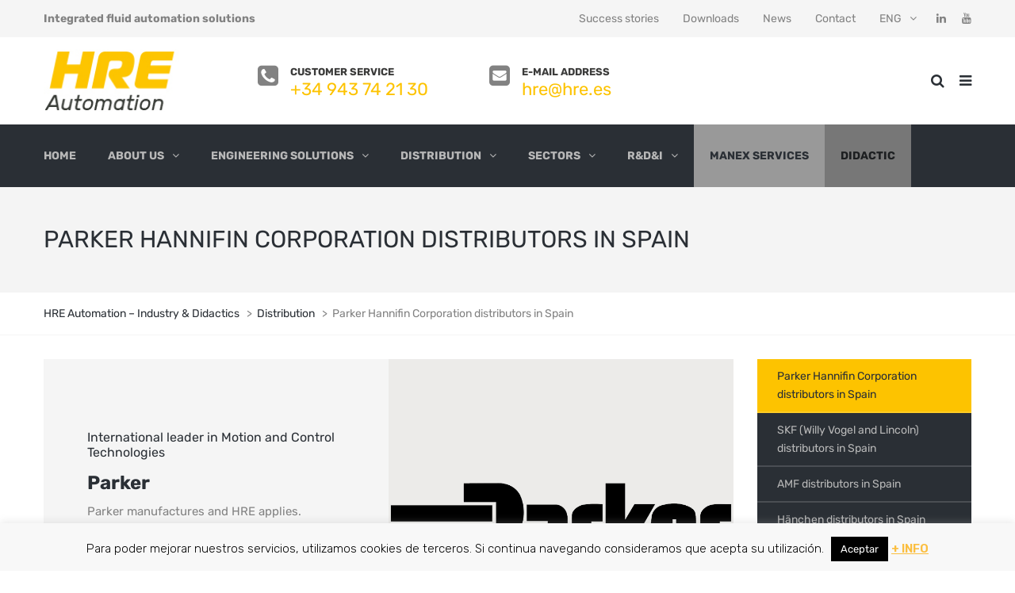

--- FILE ---
content_type: text/html; charset=UTF-8
request_url: https://hre.es/en/distribution/parker-hannifin-corporation-distributors-in-spain/
body_size: 34257
content:
<!DOCTYPE html>
<html lang="en-US">
<head>
<!-- Global site tag (gtag.js) - Google Analytics -->
<script async src="https://www.googletagmanager.com/gtag/js?id=UA-167440191-1"></script>
<script>
  window.dataLayer = window.dataLayer || [];
  function gtag(){dataLayer.push(arguments);}
  gtag('js', new Date());

  gtag('config', 'UA-167440191-1');
</script>
<meta name="viewport" content="width=device-width, initial-scale=1.0, maximum-scale=1.0, user-scalable=no" />
<meta charset="UTF-8" />
<link rel="profile" href="http://gmpg.org/xfn/11" />
<link rel="pingback" href="https://hre.es/xmlrpc.php">
<meta name='robots' content='index, follow, max-image-preview:large, max-snippet:-1, max-video-preview:-1' />
<link rel="alternate" hreflang="en" href="https://hre.es/en/distribution/parker-hannifin-corporation-distributors-in-spain/" />
<link rel="alternate" hreflang="es" href="https://hre.es/distribucion/distribuidores-parker-hannifin-corporation/" />
<link rel="alternate" hreflang="x-default" href="https://hre.es/distribucion/distribuidores-parker-hannifin-corporation/" />

	<!-- This site is optimized with the Yoast SEO plugin v26.8 - https://yoast.com/product/yoast-seo-wordpress/ -->
	<title>Parker Hannifin Corporation distributors in Spain - HRE Automation</title>
	<meta name="description" content="Parker, the world&#039;s leading brand in motion and control technologies, having one of the most extensive ranges of hydraulic products in the world" />
	<link rel="canonical" href="https://hre.es/en/distribution/parker-hannifin-corporation-distributors-in-spain/" />
	<meta property="og:locale" content="en_US" />
	<meta property="og:type" content="article" />
	<meta property="og:title" content="Parker Hannifin Corporation distributors in Spain - HRE Automation" />
	<meta property="og:description" content="Parker, the world&#039;s leading brand in motion and control technologies, having one of the most extensive ranges of hydraulic products in the world" />
	<meta property="og:url" content="https://hre.es/en/distribution/parker-hannifin-corporation-distributors-in-spain/" />
	<meta property="og:site_name" content="HRE Automation – Industry &amp; Didactics" />
	<meta property="article:modified_time" content="2023-12-15T08:13:01+00:00" />
	<meta name="twitter:card" content="summary_large_image" />
	<meta name="twitter:label1" content="Est. reading time" />
	<meta name="twitter:data1" content="2 minutes" />
	<script type="application/ld+json" class="yoast-schema-graph">{"@context":"https://schema.org","@graph":[{"@type":"WebPage","@id":"https://hre.es/en/distribution/parker-hannifin-corporation-distributors-in-spain/","url":"https://hre.es/en/distribution/parker-hannifin-corporation-distributors-in-spain/","name":"Parker Hannifin Corporation distributors in Spain - HRE Automation","isPartOf":{"@id":"https://hre.es/#website"},"datePublished":"2017-02-15T17:03:13+00:00","dateModified":"2023-12-15T08:13:01+00:00","description":"Parker, the world's leading brand in motion and control technologies, having one of the most extensive ranges of hydraulic products in the world","breadcrumb":{"@id":"https://hre.es/en/distribution/parker-hannifin-corporation-distributors-in-spain/#breadcrumb"},"inLanguage":"en-US","potentialAction":[{"@type":"ReadAction","target":["https://hre.es/en/distribution/parker-hannifin-corporation-distributors-in-spain/"]}]},{"@type":"BreadcrumbList","@id":"https://hre.es/en/distribution/parker-hannifin-corporation-distributors-in-spain/#breadcrumb","itemListElement":[{"@type":"ListItem","position":1,"name":"Portada","item":"https://hre.es/en/"},{"@type":"ListItem","position":2,"name":"Distribution","item":"https://hre.es/en/distribution/"},{"@type":"ListItem","position":3,"name":"Parker Hannifin Corporation distributors in Spain"}]},{"@type":"WebSite","@id":"https://hre.es/#website","url":"https://hre.es/","name":"HRE Automation – Industry & Didactics","description":"Integrated fluid automation solutions and didactic equipments","publisher":{"@id":"https://hre.es/#organization"},"potentialAction":[{"@type":"SearchAction","target":{"@type":"EntryPoint","urlTemplate":"https://hre.es/?s={search_term_string}"},"query-input":{"@type":"PropertyValueSpecification","valueRequired":true,"valueName":"search_term_string"}}],"inLanguage":"en-US"},{"@type":"Organization","@id":"https://hre.es/#organization","name":"HRE Hidraulic, S.L.","url":"https://hre.es/","logo":{"@type":"ImageObject","inLanguage":"en-US","@id":"https://hre.es/#/schema/logo/image/","url":"https://hre.es/wp-content/uploads/ingenieria-a-medida-hre.jpg","contentUrl":"https://hre.es/wp-content/uploads/ingenieria-a-medida-hre.jpg","width":800,"height":800,"caption":"HRE Hidraulic, S.L."},"image":{"@id":"https://hre.es/#/schema/logo/image/"},"sameAs":["https://es.linkedin.com/company/hre-hidraulic","https://www.youtube.com/channel/UCNooEKQlCWFGYZVu7jmll3Q"]}]}</script>
	<!-- / Yoast SEO plugin. -->


<link rel='dns-prefetch' href='//widgetlogic.org' />
<link rel='dns-prefetch' href='//use.fontawesome.com' />
<link rel='dns-prefetch' href='//fonts.googleapis.com' />
<link rel="alternate" type="application/rss+xml" title="HRE Automation – Industry &amp; Didactics &raquo; Feed" href="https://hre.es/en/feed/" />
<link rel="alternate" type="application/rss+xml" title="HRE Automation – Industry &amp; Didactics &raquo; Comments Feed" href="https://hre.es/en/comments/feed/" />
<link rel="alternate" title="oEmbed (JSON)" type="application/json+oembed" href="https://hre.es/en/wp-json/oembed/1.0/embed?url=https%3A%2F%2Fhre.es%2Fen%2Fdistribution%2Fparker-hannifin-corporation-distributors-in-spain%2F" />
<link rel="alternate" title="oEmbed (XML)" type="text/xml+oembed" href="https://hre.es/en/wp-json/oembed/1.0/embed?url=https%3A%2F%2Fhre.es%2Fen%2Fdistribution%2Fparker-hannifin-corporation-distributors-in-spain%2F&#038;format=xml" />
<style id='wp-img-auto-sizes-contain-inline-css' type='text/css'>
img:is([sizes=auto i],[sizes^="auto," i]){contain-intrinsic-size:3000px 1500px}
/*# sourceURL=wp-img-auto-sizes-contain-inline-css */
</style>
<style id='wp-emoji-styles-inline-css' type='text/css'>

	img.wp-smiley, img.emoji {
		display: inline !important;
		border: none !important;
		box-shadow: none !important;
		height: 1em !important;
		width: 1em !important;
		margin: 0 0.07em !important;
		vertical-align: -0.1em !important;
		background: none !important;
		padding: 0 !important;
	}
/*# sourceURL=wp-emoji-styles-inline-css */
</style>
<link rel="stylesheet" href="https://hre.es/wp-includes/css/dist/block-library/style.min.css?ver=6.9">
<style id='global-styles-inline-css' type='text/css'>
:root{--wp--preset--aspect-ratio--square: 1;--wp--preset--aspect-ratio--4-3: 4/3;--wp--preset--aspect-ratio--3-4: 3/4;--wp--preset--aspect-ratio--3-2: 3/2;--wp--preset--aspect-ratio--2-3: 2/3;--wp--preset--aspect-ratio--16-9: 16/9;--wp--preset--aspect-ratio--9-16: 9/16;--wp--preset--color--black: #000000;--wp--preset--color--cyan-bluish-gray: #abb8c3;--wp--preset--color--white: #ffffff;--wp--preset--color--pale-pink: #f78da7;--wp--preset--color--vivid-red: #cf2e2e;--wp--preset--color--luminous-vivid-orange: #ff6900;--wp--preset--color--luminous-vivid-amber: #fcb900;--wp--preset--color--light-green-cyan: #7bdcb5;--wp--preset--color--vivid-green-cyan: #00d084;--wp--preset--color--pale-cyan-blue: #8ed1fc;--wp--preset--color--vivid-cyan-blue: #0693e3;--wp--preset--color--vivid-purple: #9b51e0;--wp--preset--gradient--vivid-cyan-blue-to-vivid-purple: linear-gradient(135deg,rgb(6,147,227) 0%,rgb(155,81,224) 100%);--wp--preset--gradient--light-green-cyan-to-vivid-green-cyan: linear-gradient(135deg,rgb(122,220,180) 0%,rgb(0,208,130) 100%);--wp--preset--gradient--luminous-vivid-amber-to-luminous-vivid-orange: linear-gradient(135deg,rgb(252,185,0) 0%,rgb(255,105,0) 100%);--wp--preset--gradient--luminous-vivid-orange-to-vivid-red: linear-gradient(135deg,rgb(255,105,0) 0%,rgb(207,46,46) 100%);--wp--preset--gradient--very-light-gray-to-cyan-bluish-gray: linear-gradient(135deg,rgb(238,238,238) 0%,rgb(169,184,195) 100%);--wp--preset--gradient--cool-to-warm-spectrum: linear-gradient(135deg,rgb(74,234,220) 0%,rgb(151,120,209) 20%,rgb(207,42,186) 40%,rgb(238,44,130) 60%,rgb(251,105,98) 80%,rgb(254,248,76) 100%);--wp--preset--gradient--blush-light-purple: linear-gradient(135deg,rgb(255,206,236) 0%,rgb(152,150,240) 100%);--wp--preset--gradient--blush-bordeaux: linear-gradient(135deg,rgb(254,205,165) 0%,rgb(254,45,45) 50%,rgb(107,0,62) 100%);--wp--preset--gradient--luminous-dusk: linear-gradient(135deg,rgb(255,203,112) 0%,rgb(199,81,192) 50%,rgb(65,88,208) 100%);--wp--preset--gradient--pale-ocean: linear-gradient(135deg,rgb(255,245,203) 0%,rgb(182,227,212) 50%,rgb(51,167,181) 100%);--wp--preset--gradient--electric-grass: linear-gradient(135deg,rgb(202,248,128) 0%,rgb(113,206,126) 100%);--wp--preset--gradient--midnight: linear-gradient(135deg,rgb(2,3,129) 0%,rgb(40,116,252) 100%);--wp--preset--font-size--small: 13px;--wp--preset--font-size--medium: 20px;--wp--preset--font-size--large: 36px;--wp--preset--font-size--x-large: 42px;--wp--preset--spacing--20: 0.44rem;--wp--preset--spacing--30: 0.67rem;--wp--preset--spacing--40: 1rem;--wp--preset--spacing--50: 1.5rem;--wp--preset--spacing--60: 2.25rem;--wp--preset--spacing--70: 3.38rem;--wp--preset--spacing--80: 5.06rem;--wp--preset--shadow--natural: 6px 6px 9px rgba(0, 0, 0, 0.2);--wp--preset--shadow--deep: 12px 12px 50px rgba(0, 0, 0, 0.4);--wp--preset--shadow--sharp: 6px 6px 0px rgba(0, 0, 0, 0.2);--wp--preset--shadow--outlined: 6px 6px 0px -3px rgb(255, 255, 255), 6px 6px rgb(0, 0, 0);--wp--preset--shadow--crisp: 6px 6px 0px rgb(0, 0, 0);}:where(.is-layout-flex){gap: 0.5em;}:where(.is-layout-grid){gap: 0.5em;}body .is-layout-flex{display: flex;}.is-layout-flex{flex-wrap: wrap;align-items: center;}.is-layout-flex > :is(*, div){margin: 0;}body .is-layout-grid{display: grid;}.is-layout-grid > :is(*, div){margin: 0;}:where(.wp-block-columns.is-layout-flex){gap: 2em;}:where(.wp-block-columns.is-layout-grid){gap: 2em;}:where(.wp-block-post-template.is-layout-flex){gap: 1.25em;}:where(.wp-block-post-template.is-layout-grid){gap: 1.25em;}.has-black-color{color: var(--wp--preset--color--black) !important;}.has-cyan-bluish-gray-color{color: var(--wp--preset--color--cyan-bluish-gray) !important;}.has-white-color{color: var(--wp--preset--color--white) !important;}.has-pale-pink-color{color: var(--wp--preset--color--pale-pink) !important;}.has-vivid-red-color{color: var(--wp--preset--color--vivid-red) !important;}.has-luminous-vivid-orange-color{color: var(--wp--preset--color--luminous-vivid-orange) !important;}.has-luminous-vivid-amber-color{color: var(--wp--preset--color--luminous-vivid-amber) !important;}.has-light-green-cyan-color{color: var(--wp--preset--color--light-green-cyan) !important;}.has-vivid-green-cyan-color{color: var(--wp--preset--color--vivid-green-cyan) !important;}.has-pale-cyan-blue-color{color: var(--wp--preset--color--pale-cyan-blue) !important;}.has-vivid-cyan-blue-color{color: var(--wp--preset--color--vivid-cyan-blue) !important;}.has-vivid-purple-color{color: var(--wp--preset--color--vivid-purple) !important;}.has-black-background-color{background-color: var(--wp--preset--color--black) !important;}.has-cyan-bluish-gray-background-color{background-color: var(--wp--preset--color--cyan-bluish-gray) !important;}.has-white-background-color{background-color: var(--wp--preset--color--white) !important;}.has-pale-pink-background-color{background-color: var(--wp--preset--color--pale-pink) !important;}.has-vivid-red-background-color{background-color: var(--wp--preset--color--vivid-red) !important;}.has-luminous-vivid-orange-background-color{background-color: var(--wp--preset--color--luminous-vivid-orange) !important;}.has-luminous-vivid-amber-background-color{background-color: var(--wp--preset--color--luminous-vivid-amber) !important;}.has-light-green-cyan-background-color{background-color: var(--wp--preset--color--light-green-cyan) !important;}.has-vivid-green-cyan-background-color{background-color: var(--wp--preset--color--vivid-green-cyan) !important;}.has-pale-cyan-blue-background-color{background-color: var(--wp--preset--color--pale-cyan-blue) !important;}.has-vivid-cyan-blue-background-color{background-color: var(--wp--preset--color--vivid-cyan-blue) !important;}.has-vivid-purple-background-color{background-color: var(--wp--preset--color--vivid-purple) !important;}.has-black-border-color{border-color: var(--wp--preset--color--black) !important;}.has-cyan-bluish-gray-border-color{border-color: var(--wp--preset--color--cyan-bluish-gray) !important;}.has-white-border-color{border-color: var(--wp--preset--color--white) !important;}.has-pale-pink-border-color{border-color: var(--wp--preset--color--pale-pink) !important;}.has-vivid-red-border-color{border-color: var(--wp--preset--color--vivid-red) !important;}.has-luminous-vivid-orange-border-color{border-color: var(--wp--preset--color--luminous-vivid-orange) !important;}.has-luminous-vivid-amber-border-color{border-color: var(--wp--preset--color--luminous-vivid-amber) !important;}.has-light-green-cyan-border-color{border-color: var(--wp--preset--color--light-green-cyan) !important;}.has-vivid-green-cyan-border-color{border-color: var(--wp--preset--color--vivid-green-cyan) !important;}.has-pale-cyan-blue-border-color{border-color: var(--wp--preset--color--pale-cyan-blue) !important;}.has-vivid-cyan-blue-border-color{border-color: var(--wp--preset--color--vivid-cyan-blue) !important;}.has-vivid-purple-border-color{border-color: var(--wp--preset--color--vivid-purple) !important;}.has-vivid-cyan-blue-to-vivid-purple-gradient-background{background: var(--wp--preset--gradient--vivid-cyan-blue-to-vivid-purple) !important;}.has-light-green-cyan-to-vivid-green-cyan-gradient-background{background: var(--wp--preset--gradient--light-green-cyan-to-vivid-green-cyan) !important;}.has-luminous-vivid-amber-to-luminous-vivid-orange-gradient-background{background: var(--wp--preset--gradient--luminous-vivid-amber-to-luminous-vivid-orange) !important;}.has-luminous-vivid-orange-to-vivid-red-gradient-background{background: var(--wp--preset--gradient--luminous-vivid-orange-to-vivid-red) !important;}.has-very-light-gray-to-cyan-bluish-gray-gradient-background{background: var(--wp--preset--gradient--very-light-gray-to-cyan-bluish-gray) !important;}.has-cool-to-warm-spectrum-gradient-background{background: var(--wp--preset--gradient--cool-to-warm-spectrum) !important;}.has-blush-light-purple-gradient-background{background: var(--wp--preset--gradient--blush-light-purple) !important;}.has-blush-bordeaux-gradient-background{background: var(--wp--preset--gradient--blush-bordeaux) !important;}.has-luminous-dusk-gradient-background{background: var(--wp--preset--gradient--luminous-dusk) !important;}.has-pale-ocean-gradient-background{background: var(--wp--preset--gradient--pale-ocean) !important;}.has-electric-grass-gradient-background{background: var(--wp--preset--gradient--electric-grass) !important;}.has-midnight-gradient-background{background: var(--wp--preset--gradient--midnight) !important;}.has-small-font-size{font-size: var(--wp--preset--font-size--small) !important;}.has-medium-font-size{font-size: var(--wp--preset--font-size--medium) !important;}.has-large-font-size{font-size: var(--wp--preset--font-size--large) !important;}.has-x-large-font-size{font-size: var(--wp--preset--font-size--x-large) !important;}
/*# sourceURL=global-styles-inline-css */
</style>

<style id='classic-theme-styles-inline-css' type='text/css'>
/*! This file is auto-generated */
.wp-block-button__link{color:#fff;background-color:#32373c;border-radius:9999px;box-shadow:none;text-decoration:none;padding:calc(.667em + 2px) calc(1.333em + 2px);font-size:1.125em}.wp-block-file__button{background:#32373c;color:#fff;text-decoration:none}
/*# sourceURL=/wp-includes/css/classic-themes.min.css */
</style>
<link rel="stylesheet" href="https://hre.es/wp-content/plugins/widget-logic/block_widget/css/widget.css?ver=1768287477">
<link rel="stylesheet" href="https://hre.es/wp-content/plugins/wp-job-openings/assets/css/general.min.css?ver=3.5.4">
<link rel="stylesheet" href="https://hre.es/wp-content/plugins/wp-job-openings/assets/css/style.min.css?ver=3.5.4">
<link rel="stylesheet" href="https://hre.es/wp-content/plugins/contact-form-7/includes/css/styles.css?ver=6.1.4">
<link rel="stylesheet" href="https://hre.es/wp-content/plugins/cookie-law-info/legacy/public/css/cookie-law-info-public.css?ver=3.3.9.1">
<link rel="stylesheet" href="https://hre.es/wp-content/plugins/cookie-law-info/legacy/public/css/cookie-law-info-gdpr.css?ver=3.3.9.1">
<link rel="stylesheet" href="https://use.fontawesome.com/releases/v6.7.2/css/all.css?ver=6.9">
<link rel="stylesheet" href="https://hre.es/wp-content/plugins/download-manager/assets/css/front.min.css?ver=7.0.5">
<link rel="stylesheet" href="https://hre.es/wp-content/plugins/download-manager/assets/css/front-dark.min.css?ver=7.0.5">
<link rel="stylesheet" href="https://hre.es/wp-content/plugins/sitepress-multilingual-cms/templates/language-switchers/legacy-list-horizontal/style.min.css?ver=1">
<link rel="stylesheet" href="https://hre.es/wp-content/plugins/sitepress-multilingual-cms/templates/language-switchers/menu-item/style.min.css?ver=1">
<link rel="stylesheet" href="https://hre.es/wp-content/themes/thebuilt/css/bootstrap.css?ver=6.9">
<link rel="stylesheet" href="https://hre.es/wp-content/themes/thebuilt/style.css?ver=6.9">
<link rel="stylesheet" href="https://hre.es/wp-content/themes/thebuilt-child/style.css?ver=6.9">
<link rel="stylesheet" href="//fonts.googleapis.com/css?family=Rubik%3A400%2C700%7CRubik%3A300%2C300italic%2C400%2C400italic%2C600%2C600italic&#038;ver=1.0">
<link rel="stylesheet" href="https://hre.es/wp-content/themes/thebuilt/js/owl-carousel/owl.carousel.css?ver=6.9">
<link rel="stylesheet" href="https://hre.es/wp-content/themes/thebuilt/js/owl-carousel/owl.theme.css?ver=6.9">
<link rel="stylesheet" href="https://hre.es/wp-content/themes/thebuilt-child/style.css?ver=1.2">
<link rel="stylesheet" href="https://hre.es/wp-content/themes/thebuilt/responsive.css?ver=all">
<link rel="stylesheet" href="https://hre.es/wp-content/themes/thebuilt/css/font-awesome.css?ver=6.9">
<link rel="stylesheet" href="https://hre.es/wp-content/themes/thebuilt/js/select2/select2.css?ver=6.9">
<link rel="stylesheet" href="https://hre.es/wp-content/themes/thebuilt/css/offcanvasmenu.css?ver=6.9">
<link rel="stylesheet" href="https://hre.es/wp-content/themes/thebuilt/css/nanoscroller.css?ver=6.9">
<link rel="stylesheet" href="https://hre.es/wp-content/themes/thebuilt/css/hover.css?ver=6.9">
<link rel="stylesheet" href="https://hre.es/wp-includes/css/dashicons.min.css?ver=6.9">
<link rel="stylesheet" href="https://hre.es/wp-includes/js/thickbox/thickbox.css?ver=6.9">
<link rel="stylesheet" href="https://hre.es/wp-content/plugins/new-royalslider/lib/royalslider/royalslider.css?ver=3.4.3">
<link rel="stylesheet" href="https://hre.es/wp-content/plugins/new-royalslider/lib/royalslider/skins/universal/rs-universal.css?ver=3.4.3">
<link rel="stylesheet" href="https://hre.es/wp-content/plugins/new-royalslider/lib/royalslider/templates-css/rs-visible-nearby-simple.css?ver=3.4.3">
<link rel="stylesheet" href="https://hre.es/wp-content/plugins/js_composer/assets/css/js_composer.min.css?ver=8.7.2">
<link rel="stylesheet" href="https://hre.es/wp-content/uploads/style-cache-.css?ver=6.9">
<script type="text/javascript" src="https://hre.es/wp-includes/js/jquery/jquery.min.js?ver=3.7.1" id="jquery-core-js"></script>
<script type="text/javascript" src="https://hre.es/wp-includes/js/jquery/jquery-migrate.min.js?ver=3.4.1" id="jquery-migrate-js"></script>
<script type="text/javascript" id="cookie-law-info-js-extra">
/* <![CDATA[ */
var Cli_Data = {"nn_cookie_ids":[],"cookielist":[],"non_necessary_cookies":[],"ccpaEnabled":"","ccpaRegionBased":"","ccpaBarEnabled":"","strictlyEnabled":["necessary","obligatoire"],"ccpaType":"gdpr","js_blocking":"","custom_integration":"","triggerDomRefresh":"","secure_cookies":""};
var cli_cookiebar_settings = {"animate_speed_hide":"500","animate_speed_show":"500","background":"#f8f8f8","border":"#444","border_on":"","button_1_button_colour":"#000","button_1_button_hover":"#000000","button_1_link_colour":"#fff","button_1_as_button":"1","button_1_new_win":"","button_2_button_colour":"#333","button_2_button_hover":"#292929","button_2_link_colour":"#fbbe3f","button_2_as_button":"","button_2_hidebar":"","button_3_button_colour":"#000","button_3_button_hover":"#000000","button_3_link_colour":"#fff","button_3_as_button":"1","button_3_new_win":"","button_4_button_colour":"#000","button_4_button_hover":"#000000","button_4_link_colour":"#fff","button_4_as_button":"1","button_7_button_colour":"#61a229","button_7_button_hover":"#4e8221","button_7_link_colour":"#fff","button_7_as_button":"1","button_7_new_win":"","font_family":"inherit","header_fix":"","notify_animate_hide":"1","notify_animate_show":"","notify_div_id":"#cookie-law-info-bar","notify_position_horizontal":"right","notify_position_vertical":"bottom","scroll_close":"","scroll_close_reload":"","accept_close_reload":"","reject_close_reload":"","showagain_tab":"","showagain_background":"#fff","showagain_border":"#000","showagain_div_id":"#cookie-law-info-again","showagain_x_position":"100px","text":"#000","show_once_yn":"","show_once":"10000","logging_on":"","as_popup":"","popup_overlay":"1","bar_heading_text":"","cookie_bar_as":"banner","popup_showagain_position":"bottom-right","widget_position":"left"};
var log_object = {"ajax_url":"https://hre.es/wp-admin/admin-ajax.php"};
//# sourceURL=cookie-law-info-js-extra
/* ]]> */
</script>
<script type="text/javascript" src="https://hre.es/wp-content/plugins/cookie-law-info/legacy/public/js/cookie-law-info-public.js?ver=3.3.9.1" id="cookie-law-info-js"></script>
<script type="text/javascript" src="https://hre.es/wp-content/plugins/download-manager/assets/js/wpdm.min.js?ver=6.9" id="wpdmjs-js"></script>
<script type="text/javascript" id="wpdm-frontjs-js-extra">
/* <![CDATA[ */
var wpdm_url = {"home":"https://hre.es/en/","site":"https://hre.es/","ajax":"https://hre.es/wp-admin/admin-ajax.php","page_code":"1a824967dc636a46988ba4419f48bdc5"};
var wpdm_js = {"spinner":"\u003Ci class=\"fas fa-sun fa-spin\"\u003E\u003C/i\u003E","client_id":"7fe90bad738edc14c5c14e7b129ef84e"};
var wpdm_strings = {"pass_var":"Password Verified!","pass_var_q":"Please click following button to start download.","start_dl":"Start Download"};
//# sourceURL=wpdm-frontjs-js-extra
/* ]]> */
</script>
<script type="text/javascript" src="https://hre.es/wp-content/plugins/download-manager/assets/js/front.min.js?ver=7.0.5" id="wpdm-frontjs-js"></script>
<script type="text/javascript" src="//hre.es/wp-content/plugins/revslider/sr6/assets/js/rbtools.min.js?ver=6.7.38" async id="tp-tools-js"></script>
<script type="text/javascript" src="//hre.es/wp-content/plugins/revslider/sr6/assets/js/rs6.min.js?ver=6.7.38" async id="revmin-js"></script>
<script type="text/javascript" src="https://hre.es/wp-content/uploads/js-cache-.js?ver=6.9" id="js-cache--js"></script>
<script></script><link rel="https://api.w.org/" href="https://hre.es/en/wp-json/" /><link rel="alternate" title="JSON" type="application/json" href="https://hre.es/en/wp-json/wp/v2/pages/7151" /><link rel="EditURI" type="application/rsd+xml" title="RSD" href="https://hre.es/xmlrpc.php?rsd" />
<meta name="generator" content="WordPress 6.9" />
<link rel='shortlink' href='https://hre.es/en/?p=7151' />
<meta name="generator" content="WPML ver:4.8.6 stt:1,2;" />
			<link rel="preload" href="https://hre.es/wp-content/plugins/wordpress-popup/assets/hustle-ui/fonts/hustle-icons-font.woff2" as="font" type="font/woff2" crossorigin>
		<meta name="generator" content="Powered by WPBakery Page Builder - drag and drop page builder for WordPress."/>
<style id="hustle-module-4-0-styles" class="hustle-module-styles hustle-module-styles-4">@media screen and (min-width: 783px) {.hustle-ui:not(.hustle-size--small).module_id_4 .hustle-popup-content {max-width: 500px;max-height: none;max-height: unset;overflow-y: initial;}}@media screen and (min-width: 783px) { .hustle-layout {max-height: none;max-height: unset;}} .hustle-ui.module_id_4  {padding-right: 15px;padding-left: 15px;}.hustle-ui.module_id_4  .hustle-popup-content .hustle-info,.hustle-ui.module_id_4  .hustle-popup-content .hustle-optin {padding-top: 0px;padding-bottom: 0px;}@media screen and (min-width: 783px) {.hustle-ui:not(.hustle-size--small).module_id_4  {padding-right: 15px;padding-left: 15px;}.hustle-ui:not(.hustle-size--small).module_id_4  .hustle-popup-content .hustle-info,.hustle-ui:not(.hustle-size--small).module_id_4  .hustle-popup-content .hustle-optin {padding-top: 0px;padding-bottom: 0px;}} .hustle-ui.module_id_4 .hustle-layout .hustle-layout-body {margin: 0px 0px 0px 0px;padding: 0px 0px 0px 0px;border-width: 0px 0px 0px 0px;border-style: solid;border-color: #DADADA;border-radius: 0px 0px 0px 0px;overflow: hidden;background-color: rgb(42,47,53);-moz-box-shadow: 0px 0px 0px 0px rgba(0,0,0,0);-webkit-box-shadow: 0px 0px 0px 0px rgba(0,0,0,0);box-shadow: 0px 0px 0px 0px rgba(0,0,0,0);}@media screen and (min-width: 783px) {.hustle-ui:not(.hustle-size--small).module_id_4 .hustle-layout .hustle-layout-body {margin: 0px 0px 0px 0px;padding: 0px 0px 0px 0px;border-width: 0px 0px 0px 0px;border-style: solid;border-radius: 0px 0px 0px 0px;-moz-box-shadow: 0px 0px 0px 0px rgba(0,0,0,0);-webkit-box-shadow: 0px 0px 0px 0px rgba(0,0,0,0);box-shadow: 0px 0px 0px 0px rgba(0,0,0,0);}} .hustle-ui.module_id_4 .hustle-layout .hustle-layout-content {padding: 0px 0px 0px 0px;border-width: 0px 0px 0px 0px;border-style: solid;border-radius: 0px 0px 0px 0px;border-color: rgba(0,0,0,0);background-color: rgb(255,204,0);-moz-box-shadow: 0px 0px 0px 0px rgba(0,0,0,0);-webkit-box-shadow: 0px 0px 0px 0px rgba(0,0,0,0);box-shadow: 0px 0px 0px 0px rgba(0,0,0,0);}.hustle-ui.module_id_4 .hustle-main-wrapper {position: relative;padding:32px 0 0;}@media screen and (min-width: 783px) {.hustle-ui:not(.hustle-size--small).module_id_4 .hustle-layout .hustle-layout-content {padding: 0px 0px 0px 0px;border-width: 0px 0px 0px 0px;border-style: solid;border-radius: 0px 0px 0px 0px;-moz-box-shadow: 0px 0px 0px 0px rgba(0,0,0,0);-webkit-box-shadow: 0px 0px 0px 0px rgba(0,0,0,0);box-shadow: 0px 0px 0px 0px rgba(0,0,0,0);}}@media screen and (min-width: 783px) {.hustle-ui:not(.hustle-size--small).module_id_4 .hustle-main-wrapper {padding:32px 0 0;}}.hustle-ui.module_id_4 .hustle-layout .hustle-image {background-color: #35414A;}.hustle-ui.module_id_4 .hustle-layout .hustle-image {height: 275px;overflow: hidden;}@media screen and (min-width: 783px) {.hustle-ui:not(.hustle-size--small).module_id_4 .hustle-layout .hustle-image {height: 300px;}}.hustle-ui.module_id_4 .hustle-layout .hustle-image img {width: 100%;max-width: unset;height: 100%;display: block;position: absolute;object-fit: cover;-ms-interpolation-mode: bicubic;}@media all and (-ms-high-contrast: none), (-ms-high-contrast: active) {.hustle-ui.module_id_4 .hustle-layout .hustle-image img {width: auto;max-width: unset;height: auto;max-height: unset;}}@media screen and (min-width: 783px) {.hustle-ui:not(.hustle-size--small).module_id_4 .hustle-layout .hustle-image img {width: 100%;max-width: unset;height: 100%;display: block;position: absolute;object-fit: cover;-ms-interpolation-mode: bicubic;}}@media all and (min-width: 783px) and (-ms-high-contrast: none), (-ms-high-contrast: active) {.hustle-ui:not(.hustle-size--small).module_id_4 .hustle-layout .hustle-image img {width: auto;max-width: unset;height: auto;max-height: unset;}}.hustle-ui.module_id_4 .hustle-layout .hustle-image img {object-position: center top;-o-object-position: center top;}@media all and (-ms-high-contrast: none), (-ms-high-contrast: active) {.hustle-ui.module_id_4 .hustle-layout .hustle-image img {left: 50%;}}@media all and (-ms-high-contrast: none), (-ms-high-contrast: active) {.hustle-ui.module_id_4 .hustle-layout .hustle-image img {transform: translateX(-50%);-ms-transform: translateX(-50%);-webkit-transform: translateX(-50%);}}@media all and (-ms-high-contrast: none), (-ms-high-contrast: active) {.hustle-ui.module_id_4 .hustle-layout .hustle-image img {top: 0;}}@media screen and (min-width: 783px) {.hustle-ui:not(.hustle-size--small).module_id_4 .hustle-layout .hustle-image img {object-position: center bottom;-o-object-position: center bottom;}}@media all and (min-width: 783px) and (-ms-high-contrast: none), (-ms-high-contrast: active) {.hustle-ui:not(.hustle-size--small).module_id_4 .hustle-layout .hustle-image img {left: 50%;right: auto;}}@media all and (min-width: 783px) and (-ms-high-contrast: none), (-ms-high-contrast: active) {.hustle-ui:not(.hustle-size--small).module_id_4 .hustle-layout .hustle-image img {transform: translateX(-50%);-ms-transform: translateX(-50%);-webkit-transform: translateX(-50%);}}@media all and (min-width: 783px) and (-ms-high-contrast: none), (-ms-high-contrast: active) {.hustle-ui:not(.hustle-size--small).module_id_4 .hustle-layout .hustle-image img {top: auto;bottom: 0;}}  .hustle-ui.module_id_4 .hustle-layout .hustle-content {margin: 0px 0px 0px 0px;padding: 40px 40px 15px 40px;border-width: 0px 0px 0px 0px;border-style: solid;border-radius: 0px 0px 0px 0px;border-color: rgba(0,0,0,0);background-color: rgba(0,0,0,0);-moz-box-shadow: 0px 0px 0px 0px rgba(0,0,0,0);-webkit-box-shadow: 0px 0px 0px 0px rgba(0,0,0,0);box-shadow: 0px 0px 0px 0px rgba(0,0,0,0);}.hustle-ui.module_id_4 .hustle-layout .hustle-content .hustle-content-wrap {padding: 40px 0 15px 0;}@media screen and (min-width: 783px) {.hustle-ui:not(.hustle-size--small).module_id_4 .hustle-layout .hustle-content {margin: 0px 0px 0px 0px;padding: 50px 50px 15px 50px;border-width: 0px 0px 0px 0px;border-style: solid;border-radius: 0px 0px 0px 0px;-moz-box-shadow: 0px 0px 0px 0px rgba(0,0,0,0);-webkit-box-shadow: 0px 0px 0px 0px rgba(0,0,0,0);box-shadow: 0px 0px 0px 0px rgba(0,0,0,0);}.hustle-ui:not(.hustle-size--small).module_id_4 .hustle-layout .hustle-content .hustle-content-wrap {padding: 50px 0 15px 0;}} .hustle-ui.module_id_4 .hustle-layout .hustle-title {display: block;margin: 0px 0px 15px 0px;padding: 0px 0px 0px 0px;border-width: 0px 0px 0px 0px;border-style: solid;border-color: rgba(0,0,0,0);border-radius: 0px 0px 0px 0px;background-color: rgba(0,0,0,0);box-shadow: 0px 0px 0px 0px rgba(0,0,0,0);-moz-box-shadow: 0px 0px 0px 0px rgba(0,0,0,0);-webkit-box-shadow: 0px 0px 0px 0px rgba(0,0,0,0);color: #000;font: 700 32px/44px Rubik;font-style: normal;letter-spacing: -0.63px;text-transform: none;text-decoration: none;text-align: center;}@media screen and (min-width: 783px) {.hustle-ui:not(.hustle-size--small).module_id_4 .hustle-layout .hustle-title {margin: 0px 0px 15px 0px;padding: 0px 0px 0px 0px;border-width: 0px 0px 0px 0px;border-style: solid;border-radius: 0px 0px 0px 0px;box-shadow: 0px 0px 0px 0px rgba(0,0,0,0);-moz-box-shadow: 0px 0px 0px 0px rgba(0,0,0,0);-webkit-box-shadow: 0px 0px 0px 0px rgba(0,0,0,0);font: 700 32px/44px Rubik;font-style: normal;letter-spacing: -0.63px;text-transform: none;text-decoration: none;text-align: center;}} .hustle-ui.module_id_4 .hustle-layout .hustle-group-content {margin: 10px 0px 10px 0px;padding: 0px 0px 0px 0px;border-color: rgba(0,0,0,0);border-width: 0px 0px 0px 0px;border-style: solid;color: #333333;}.hustle-ui.module_id_4 .hustle-layout .hustle-group-content b,.hustle-ui.module_id_4 .hustle-layout .hustle-group-content strong {font-weight: bold;}.hustle-ui.module_id_4 .hustle-layout .hustle-group-content a,.hustle-ui.module_id_4 .hustle-layout .hustle-group-content a:visited {color: #38C5B5;}.hustle-ui.module_id_4 .hustle-layout .hustle-group-content a:hover {color: #2DA194;}.hustle-ui.module_id_4 .hustle-layout .hustle-group-content a:focus,.hustle-ui.module_id_4 .hustle-layout .hustle-group-content a:active {color: #2DA194;}@media screen and (min-width: 783px) {.hustle-ui:not(.hustle-size--small).module_id_4 .hustle-layout .hustle-group-content {margin: 0px 0px 0px 0px;padding: 0px 0px 0px 0px;border-width: 0px 0px 0px 0px;border-style: solid;}}.hustle-ui.module_id_4 .hustle-layout .hustle-group-content {color: #333333;font-size: 16px;line-height: 26px;font-family: Rubik;}@media screen and (min-width: 783px) {.hustle-ui:not(.hustle-size--small).module_id_4 .hustle-layout .hustle-group-content {font-size: 16px;line-height: 26px;}}.hustle-ui.module_id_4 .hustle-layout .hustle-group-content p:not([class*="forminator-"]) {margin: 0 0 10px;color: #333333;font: normal 16px/26px Rubik;font-style: normal;letter-spacing: -0.25px;text-transform: none;text-decoration: none;}.hustle-ui.module_id_4 .hustle-layout .hustle-group-content p:not([class*="forminator-"]):last-child {margin-bottom: 0;}@media screen and (min-width: 783px) {.hustle-ui:not(.hustle-size--small).module_id_4 .hustle-layout .hustle-group-content p:not([class*="forminator-"]) {margin: 0 0 10px;font: normal 16px/26px Rubik;font-style: normal;letter-spacing: -0.25px;text-transform: none;text-decoration: none;}.hustle-ui:not(.hustle-size--small).module_id_4 .hustle-layout .hustle-group-content p:not([class*="forminator-"]):last-child {margin-bottom: 0;}}.hustle-ui.module_id_4 .hustle-layout .hustle-group-content h1:not([class*="forminator-"]) {margin: 0 0 10px;color: #333333;font: 700 28px/1.4em Rubik;font-style: normal;letter-spacing: 0px;text-transform: none;text-decoration: none;}.hustle-ui.module_id_4 .hustle-layout .hustle-group-content h1:not([class*="forminator-"]):last-child {margin-bottom: 0;}@media screen and (min-width: 783px) {.hustle-ui:not(.hustle-size--small).module_id_4 .hustle-layout .hustle-group-content h1:not([class*="forminator-"]) {margin: 0 0 10px;font: 700 28px/1.4em Rubik;font-style: normal;letter-spacing: 0px;text-transform: none;text-decoration: none;}.hustle-ui:not(.hustle-size--small).module_id_4 .hustle-layout .hustle-group-content h1:not([class*="forminator-"]):last-child {margin-bottom: 0;}}.hustle-ui.module_id_4 .hustle-layout .hustle-group-content h2:not([class*="forminator-"]) {margin: 0 0 10px;color: #333333;font: 700 22px/1.4em Rubik;font-style: normal;letter-spacing: 0px;text-transform: none;text-decoration: none;}.hustle-ui.module_id_4 .hustle-layout .hustle-group-content h2:not([class*="forminator-"]):last-child {margin-bottom: 0;}@media screen and (min-width: 783px) {.hustle-ui:not(.hustle-size--small).module_id_4 .hustle-layout .hustle-group-content h2:not([class*="forminator-"]) {margin: 0 0 10px;font: 700 22px/1.4em Rubik;font-style: normal;letter-spacing: 0px;text-transform: none;text-decoration: none;}.hustle-ui:not(.hustle-size--small).module_id_4 .hustle-layout .hustle-group-content h2:not([class*="forminator-"]):last-child {margin-bottom: 0;}}.hustle-ui.module_id_4 .hustle-layout .hustle-group-content h3:not([class*="forminator-"]) {margin: 0 0 10px;color: #333333;font: 700 18px/1.4em Rubik;font-style: normal;letter-spacing: 0px;text-transform: none;text-decoration: none;}.hustle-ui.module_id_4 .hustle-layout .hustle-group-content h3:not([class*="forminator-"]):last-child {margin-bottom: 0;}@media screen and (min-width: 783px) {.hustle-ui:not(.hustle-size--small).module_id_4 .hustle-layout .hustle-group-content h3:not([class*="forminator-"]) {margin: 0 0 10px;font: 700 18px/1.4em Rubik;font-style: normal;letter-spacing: 0px;text-transform: none;text-decoration: none;}.hustle-ui:not(.hustle-size--small).module_id_4 .hustle-layout .hustle-group-content h3:not([class*="forminator-"]):last-child {margin-bottom: 0;}}.hustle-ui.module_id_4 .hustle-layout .hustle-group-content h4:not([class*="forminator-"]) {margin: 0 0 10px;color: #333333;font: 700 16px/1.4em Rubik;font-style: normal;letter-spacing: 0px;text-transform: none;text-decoration: none;}.hustle-ui.module_id_4 .hustle-layout .hustle-group-content h4:not([class*="forminator-"]):last-child {margin-bottom: 0;}@media screen and (min-width: 783px) {.hustle-ui:not(.hustle-size--small).module_id_4 .hustle-layout .hustle-group-content h4:not([class*="forminator-"]) {margin: 0 0 10px;font: 700 16px/1.4em Rubik;font-style: normal;letter-spacing: 0px;text-transform: none;text-decoration: none;}.hustle-ui:not(.hustle-size--small).module_id_4 .hustle-layout .hustle-group-content h4:not([class*="forminator-"]):last-child {margin-bottom: 0;}}.hustle-ui.module_id_4 .hustle-layout .hustle-group-content h5:not([class*="forminator-"]) {margin: 0 0 10px;color: #333333;font: 700 14px/1.4em Rubik;font-style: normal;letter-spacing: 0px;text-transform: none;text-decoration: none;}.hustle-ui.module_id_4 .hustle-layout .hustle-group-content h5:not([class*="forminator-"]):last-child {margin-bottom: 0;}@media screen and (min-width: 783px) {.hustle-ui:not(.hustle-size--small).module_id_4 .hustle-layout .hustle-group-content h5:not([class*="forminator-"]) {margin: 0 0 10px;font: 700 14px/1.4em Rubik;font-style: normal;letter-spacing: 0px;text-transform: none;text-decoration: none;}.hustle-ui:not(.hustle-size--small).module_id_4 .hustle-layout .hustle-group-content h5:not([class*="forminator-"]):last-child {margin-bottom: 0;}}.hustle-ui.module_id_4 .hustle-layout .hustle-group-content h6:not([class*="forminator-"]) {margin: 0 0 10px;color: #333333;font: 700 12px/1.4em Rubik;font-style: normal;letter-spacing: 0px;text-transform: uppercase;text-decoration: none;}.hustle-ui.module_id_4 .hustle-layout .hustle-group-content h6:not([class*="forminator-"]):last-child {margin-bottom: 0;}@media screen and (min-width: 783px) {.hustle-ui:not(.hustle-size--small).module_id_4 .hustle-layout .hustle-group-content h6:not([class*="forminator-"]) {margin: 0 0 10px;font: 700 12px/1.4em Rubik;font-style: normal;letter-spacing: 0px;text-transform: uppercase;text-decoration: none;}.hustle-ui:not(.hustle-size--small).module_id_4 .hustle-layout .hustle-group-content h6:not([class*="forminator-"]):last-child {margin-bottom: 0;}}.hustle-ui.module_id_4 .hustle-layout .hustle-group-content ol:not([class*="forminator-"]),.hustle-ui.module_id_4 .hustle-layout .hustle-group-content ul:not([class*="forminator-"]) {margin: 0 0 10px;}.hustle-ui.module_id_4 .hustle-layout .hustle-group-content ol:not([class*="forminator-"]):last-child,.hustle-ui.module_id_4 .hustle-layout .hustle-group-content ul:not([class*="forminator-"]):last-child {margin-bottom: 0;}.hustle-ui.module_id_4 .hustle-layout .hustle-group-content li:not([class*="forminator-"]) {margin: 0 0 5px;display: flex;align-items: flex-start;color: #333333;font: 400 14px/1.45em Rubik;font-style: normal;letter-spacing: 0px;text-transform: none;text-decoration: none;}.hustle-ui.module_id_4 .hustle-layout .hustle-group-content li:not([class*="forminator-"]):last-child {margin-bottom: 0;}.hustle-ui.module_id_4 .hustle-layout .hustle-group-content ol:not([class*="forminator-"]) li:before {color: #ADB5B7;flex-shrink: 0;}.hustle-ui.module_id_4 .hustle-layout .hustle-group-content ul:not([class*="forminator-"]) li:before {color: #ADB5B7;content: "\2022";font-size: 16px;flex-shrink: 0;}@media screen and (min-width: 783px) {.hustle-ui.module_id_4 .hustle-layout .hustle-group-content ol:not([class*="forminator-"]),.hustle-ui.module_id_4 .hustle-layout .hustle-group-content ul:not([class*="forminator-"]) {margin: 0 0 20px;}.hustle-ui.module_id_4 .hustle-layout .hustle-group-content ol:not([class*="forminator-"]):last-child,.hustle-ui.module_id_4 .hustle-layout .hustle-group-content ul:not([class*="forminator-"]):last-child {margin: 0;}}@media screen and (min-width: 783px) {.hustle-ui:not(.hustle-size--small).module_id_4 .hustle-layout .hustle-group-content li:not([class*="forminator-"]) {margin: 0 0 5px;font: 400 14px/1.45em Rubik;font-style: normal;letter-spacing: 0px;text-transform: none;text-decoration: none;}.hustle-ui:not(.hustle-size--small).module_id_4 .hustle-layout .hustle-group-content li:not([class*="forminator-"]):last-child {margin-bottom: 0;}}.hustle-ui.module_id_4 .hustle-layout .hustle-group-content blockquote {margin-right: 0;margin-left: 0;}button.hustle-button-close .hustle-icon-close:before {font-size: inherit;}.hustle-ui.module_id_4 button.hustle-button-close {color: rgb(255,204,0);background: transparent;border-radius: 0;position: absolute;z-index: 1;display: block;width: 32px;height: 32px;right: 0;left: auto;top: 0;bottom: auto;transform: unset;}.hustle-ui.module_id_4 button.hustle-button-close .hustle-icon-close {font-size: 12px;}.hustle-ui.module_id_4 button.hustle-button-close:hover {color: rgb(255,255,255);}.hustle-ui.module_id_4 button.hustle-button-close:focus {color: rgb(255,204,0);}@media screen and (min-width: 783px) {.hustle-ui:not(.hustle-size--small).module_id_4 button.hustle-button-close .hustle-icon-close {font-size: 12px;}.hustle-ui:not(.hustle-size--small).module_id_4 button.hustle-button-close {background: transparent;border-radius: 0;display: block;width: 32px;height: 32px;right: 0;left: auto;top: 0;bottom: auto;transform: unset;}}.hustle-ui.module_id_4 .hustle-popup-mask {background-color: rgb(42,47,53);} .hustle-ui.module_id_4 .hustle-layout .hustle-layout-form {margin: 0px 0px 0px 0px;padding: 15px 40px 40px 40px;border-width: 0px 0px 0px 0px;border-style: solid;border-color: rgba(0,0,0,0);border-radius: 0px 0px 0px 0px;background-color: rgba(0,0,0,0);}@media screen and (min-width: 783px) {.hustle-ui:not(.hustle-size--small).module_id_4 .hustle-layout .hustle-layout-form {margin: 0px 0px 0px 0px;padding: 15px 50px 50px 50px;border-width: 0px 0px 0px 0px;border-style: solid;border-radius: 0px 0px 0px 0px;}}.hustle-ui.module_id_4 .hustle-form .hustle-form-fields {display: block;}.hustle-ui.module_id_4 .hustle-form .hustle-form-fields .hustle-field {margin-bottom: 5px;}.hustle-ui.module_id_4 .hustle-form .hustle-form-fields .hustle-button {width: 100%;}@media screen and (min-width: 783px) {.hustle-ui:not(.hustle-size--small).module_id_4 .hustle-form .hustle-form-fields {display: -webkit-box;display: -ms-flex;display: flex;-ms-flex-wrap: wrap;flex-wrap: wrap;-webkit-box-align: center;-ms-flex-align: center;align-items: center;margin-top: -0px;margin-bottom: -0px;}.hustle-ui:not(.hustle-size--small).module_id_4 .hustle-form .hustle-form-fields .hustle-field {min-width: 100px;-webkit-box-flex: 1;-ms-flex: 1;flex: 1;margin-top: 0px;margin-right: 0px;margin-bottom: 0px;}.hustle-ui:not(.hustle-size--small).module_id_4 .hustle-form .hustle-form-fields .hustle-button {width: auto;-webkit-box-flex: 0;-ms-flex: 0 0 auto;flex: 0 0 auto;margin-top: 0px;margin-bottom: 0px;}} .hustle-ui.module_id_4 .hustle-field .hustle-input {margin: 0;padding: 10px 19px 10px 19px;border-width: 1px 1px 1px 1px;border-style: solid;border-color: #B0BEC6;border-radius: 0px 0px 0px 0px;background-color: #FFFFFF;box-shadow: 0px 0px 0px 0px rgba(0,0,0,0);-moz-box-shadow: 0px 0px 0px 0px rgba(0,0,0,0);-webkit-box-shadow: 0px 0px 0px 0px rgba(0,0,0,0);color: #5D7380;font: normal 14px/22px Rubik;font-style: normal;letter-spacing: 0px;text-transform: none;text-align: left;}.hustle-ui.module_id_4 .hustle-field .hustle-input:hover {border-color: #4F5F6B;background-color: #FFFFFF;}.hustle-ui.module_id_4 .hustle-field .hustle-input:focus {border-color: #4F5F6B;background-color: #FFFFFF;}.hustle-ui.module_id_4  .hustle-field-error.hustle-field .hustle-input {border-color: #D43858 !important;background-color: #FFFFFF !important;}.hustle-ui.module_id_4 .hustle-field .hustle-input + .hustle-input-label [class*="hustle-icon-"] {color: #AAAAAA;}.hustle-ui.module_id_4 .hustle-field .hustle-input:hover + .hustle-input-label [class*="hustle-icon-"] {color: #5D7380;}.hustle-ui.module_id_4 .hustle-field .hustle-input:focus + .hustle-input-label [class*="hustle-icon-"] {color: #5D7380;}.hustle-ui.module_id_4  .hustle-field-error.hustle-field .hustle-input + .hustle-input-label [class*="hustle-icon-"] {color: #D43858;}.hustle-ui.module_id_4 .hustle-field .hustle-input + .hustle-input-label {padding: 10px 19px 10px 19px;border-width: 1px 1px 1px 1px;border-style: solid;border-color: transparent;color: #AAAAAA;font: normal 14px/22px Rubik;font-style: normal;letter-spacing: 0px;text-transform: none;text-align: left;}@media screen and (min-width: 783px) {.hustle-ui:not(.hustle-size--small).module_id_4 .hustle-field .hustle-input {padding: 10px 19px 10px 19px;border-width: 1px 1px 1px 1px;border-style: solid;border-radius: 0px 0px 0px 0px;box-shadow: 0px 0px 0px 0px rgba(0,0,0,0);-moz-box-shadow: 0px 0px 0px 0px rgba(0,0,0,0);-webkit-box-shadow: 0px 0px 0px 0px rgba(0,0,0,0);font: normal 14px/22px Rubik;font-style: normal;letter-spacing: 0px;text-transform: none;text-align: left;}}@media screen and (min-width: 783px) {.hustle-ui:not(.hustle-size--small).module_id_4 .hustle-field .hustle-input + .hustle-input-label {padding: 10px 19px 10px 19px;border-width: 1px 1px 1px 1px;font: normal 14px/22px Rubik;font-style: normal;letter-spacing: 0px;text-transform: none;text-align: left;}} .hustle-ui.module_id_4 .hustle-select2 + .select2 {box-shadow: 0px 0px 0px 0px rgba(0,0,0,0);-moz-box-shadow: 0px 0px 0px 0px rgba(0,0,0,0);-webkit-box-shadow: 0px 0px 0px 0px rgba(0,0,0,0);}.hustle-ui.module_id_4 .hustle-select2 + .select2 .select2-selection--single {margin: 0;padding: 0 19px 0 19px;border-width: 1px 1px 1px 1px;border-style: solid;border-color: #B0BEC6;border-radius: 0px 0px 0px 0px;background-color: #FFFFFF;}.hustle-ui.module_id_4 .hustle-select2 + .select2 .select2-selection--single .select2-selection__rendered {padding: 10px 0 10px 0;color: #5D7380;font: normal 14px/22px Rubik;font-style: normal;}.hustle-ui.module_id_4 .hustle-select2 + .select2 .select2-selection--single .select2-selection__rendered .select2-selection__placeholder {color: #AAAAAA;}.hustle-ui.module_id_4 .hustle-select2 + .select2:hover .select2-selection--single {border-color: #4F5F6B;background-color: #FFFFFF;}.hustle-ui.module_id_4 .hustle-select2 + .select2.select2-container--open .select2-selection--single {border-color: #4F5F6B;background-color: #FFFFFF;}.hustle-ui.module_id_4 .hustle-select2.hustle-field-error + .select2 .select2-selection--single {border-color: #D43858 !important;background-color: #FFFFFF !important;}.hustle-ui.module_id_4 .hustle-select2 + .select2 + .hustle-input-label {color: #AAAAAA;font: normal 14px/22px Rubik;font-style: normal;letter-spacing: 0px;text-transform: none;text-align: left;}.hustle-ui.module_id_4 .hustle-select2 + .select2 .select2-selection--single .select2-selection__arrow {color: #38C5B5;}.hustle-ui.module_id_4 .hustle-select2 + .select2:hover .select2-selection--single .select2-selection__arrow {color: #49E2D1;}.hustle-ui.module_id_4 .hustle-select2 + .select2.select2-container--open .select2-selection--single .select2-selection__arrow {color: #49E2D1;}.hustle-ui.module_id_4 .hustle-select2.hustle-field-error + .select2 .select2-selection--single .select2-selection__arrow {color: #D43858 !important;}@media screen and (min-width: 783px) {.hustle-ui:not(.hustle-size--small).module_id_4 .hustle-select2 + .select2 {box-shadow: 0px 0px 0px 0px rgba(0,0,0,0);-moz-box-shadow: 0px 0px 0px 0px rgba(0,0,0,0);-webkit-box-shadow: 0px 0px 0px 0px rgba(0,0,0,0);}.hustle-ui:not(.hustle-size--small).module_id_4 .hustle-select2 + .select2 .select2-selection--single {padding: 0 19px 0 19px;border-width: 1px 1px 1px 1px;border-style: solid;border-radius: 0px 0px 0px 0px;}.hustle-ui:not(.hustle-size--small).module_id_4 .hustle-select2 + .select2 .select2-selection--single .select2-selection__rendered {padding: 10px 0 10px 0;font: normal 14px/22px Rubik;font-style: normal;letter-spacing: 0px;text-transform: none;text-align: left;}.hustle-ui:not(.hustle-size--small).module_id_4 .hustle-select2 + .select2 + .hustle-input-label {font: normal 14px/22px Rubik;font-style: normal;letter-spacing: 0px;text-transform: none;text-align: left;}}.hustle-module-4.hustle-dropdown {background-color: #FFFFFF;}.hustle-module-4.hustle-dropdown .select2-results .select2-results__options .select2-results__option {color: #5D7380;background-color: transparent;}.hustle-module-4.hustle-dropdown .select2-results .select2-results__options .select2-results__option.select2-results__option--highlighted {color: #FFFFFF;background-color: #ADB5B7;}.hustle-module-4.hustle-dropdown .select2-results .select2-results__options .select2-results__option[aria-selected="true"] {color: #FFFFFF;background-color: #38C5B5;}.hustle-ui.module_id_4 .hustle-timepicker .ui-timepicker {background-color: #FFFFFF;}.hustle-ui.module_id_4 .hustle-timepicker .ui-timepicker .ui-timepicker-viewport a {color: #5D7380;background-color: transparent;}.hustle-ui.module_id_4 .hustle-timepicker .ui-timepicker .ui-timepicker-viewport a:hover,.hustle-ui.module_id_4 .hustle-timepicker .ui-timepicker .ui-timepicker-viewport a:focus {color: #FFFFFF;background-color: #ADB5B7;} .hustle-ui.module_id_4 .hustle-form .hustle-radio span[aria-hidden] {border-width: 0px 0px 0px 0px;border-style: solid;border-color: #B0BEC6;background-color: #FFFFFF;}.hustle-ui.module_id_4 .hustle-form .hustle-radio span:not([aria-hidden]) {color: #FFFFFF;font: 400 12px/20px Rubik;font-style: normal;letter-spacing: 0px;text-transform: none;text-decoration: none;text-align: left;}.hustle-ui.module_id_4 .hustle-form .hustle-radio input:checked + span[aria-hidden] {border-color: #4F5F6B;background-color: #FFFFFF;}.hustle-ui.module_id_4 .hustle-form .hustle-radio input:checked + span[aria-hidden]:before {background-color: #38C5B5;}@media screen and (min-width: 783px) {.hustle-ui:not(.hustle-size--small).module_id_4 .hustle-form .hustle-radio span[aria-hidden] {border-width: 0px 0px 0px 0px;border-style: solid;}.hustle-ui:not(.hustle-size--small).module_id_4 .hustle-form .hustle-radio span:not([aria-hidden]) {font: 400 12px/20px Rubik;font-style: normal;letter-spacing: 0px;text-transform: none;text-decoration: none;text-align: left;}} .hustle-ui.module_id_4 .hustle-form .hustle-checkbox:not(.hustle-gdpr) span[aria-hidden] {border-width: 0px 0px 0px 0px;border-style: solid;border-color: #B0BEC6;border-radius: 0px 0px 0px 0px;background-color: #FFFFFF;}.hustle-ui.module_id_4 .hustle-form .hustle-checkbox:not(.hustle-gdpr) span:not([aria-hidden]) {color: #FFFFFF;font: 400 12px/20px Rubik;font-style: normal;letter-spacing: 0px;text-transform: none;text-decoration: none;text-align: left;}.hustle-ui.module_id_4 .hustle-form .hustle-checkbox:not(.hustle-gdpr) input:checked + span[aria-hidden] {border-color: #4F5F6B;background-color: #FFFFFF;}.hustle-ui.module_id_4 .hustle-form .hustle-checkbox:not(.hustle-gdpr) input:checked + span[aria-hidden]:before {color: #38C5B5;}@media screen and (min-width: 783px) {.hustle-ui:not(.hustle-size--small).module_id_4 .hustle-form .hustle-checkbox:not(.hustle-gdpr) span[aria-hidden] {border-width: 0px 0px 0px 0px;border-style: solid;border-radius: 0px 0px 0px 0px;}.hustle-ui:not(.hustle-size--small).module_id_4 .hustle-form .hustle-checkbox:not(.hustle-gdpr) span:not([aria-hidden]) {font: 400 12px/20px Rubik;font-style: normal;letter-spacing: 0px;text-transform: none;text-decoration: none;text-align: left;}}.hustle-module-4.hustle-calendar:before {background-color: #FFFFFF;}.hustle-module-4.hustle-calendar .ui-datepicker-header .ui-datepicker-title {color: #35414A;}.hustle-module-4.hustle-calendar .ui-datepicker-header .ui-corner-all,.hustle-module-4.hustle-calendar .ui-datepicker-header .ui-corner-all:visited {color: #5D7380;}.hustle-module-4.hustle-calendar .ui-datepicker-header .ui-corner-all:hover {color: #5D7380;}.hustle-module-4.hustle-calendar .ui-datepicker-header .ui-corner-all:focus,.hustle-module-4.hustle-calendar .ui-datepicker-header .ui-corner-all:active {color: #5D7380;}.hustle-module-4.hustle-calendar .ui-datepicker-calendar thead th {color: #35414A;}.hustle-module-4.hustle-calendar .ui-datepicker-calendar tbody tr td a,.hustle-module-4.hustle-calendar .ui-datepicker-calendar tbody tr td a:visited {background-color: #FFFFFF;color: #5D7380;}.hustle-module-4.hustle-calendar .ui-datepicker-calendar tbody tr td a:hover {background-color: #38C5B5;color: #FFFFFF;}.hustle-module-4.hustle-calendar .ui-datepicker-calendar tbody tr td a:focus,.hustle-module-4.hustle-calendar .ui-datepicker-calendar tbody tr td a:active {background-color: #38C5B5;color: #FFFFFF;} .hustle-ui.module_id_4 .hustle-form button.hustle-button-submit {padding: 9px 22px 9px 22px;border-width: 2px 2px 2px 2px;border-style: solid;border-color: rgb(255,204,0);border-radius: 0px 0px 0px 0px;background-color: rgb(255,204,0);-moz-box-shadow: 0px 0px 0px 0px rgba(0,0,0,0);-webkit-box-shadow: 0px 0px 0px 0px rgba(0,0,0,0);box-shadow: 0px 0px 0px 0px rgba(0,0,0,0);color: #333333;font: 700 14px/22px Rubik;font-style: normal;letter-spacing: 0px;text-transform: uppercase;text-decoration: none;}.hustle-ui.module_id_4 .hustle-form button.hustle-button-submit:hover {border-color: rgb(51,51,51);background-color: rgb(51,51,51);color: #FFFFFF;}.hustle-ui.module_id_4 .hustle-form button.hustle-button-submit:focus {border-color: rgb(255,204,0);background-color: rgb(255,204,0);color: #333333;}@media screen and (min-width: 783px) {.hustle-ui:not(.hustle-size--small).module_id_4 .hustle-form button.hustle-button-submit {padding: 9px 22px 9px 22px;border-width: 2px 2px 2px 2px;border-style: solid;border-radius: 0px 0px 0px 0px;box-shadow: 0px 0px 0px 0px rgba(0,0,0,0);-moz-box-shadow: 0px 0px 0px 0px rgba(0,0,0,0);-webkit-box-shadow: 0px 0px 0px 0px rgba(0,0,0,0);font: 700 14px/22px Rubik;font-style: normal;letter-spacing: 0px;text-transform: uppercase;text-decoration: none;}} .hustle-ui.module_id_4 .hustle-form .hustle-form-options {margin: 0px 0px 0px 0px;padding: 20px 20px 20px 20px;border-width: 0px 0px 0px 0px;border-style: solid;border-color: rgba(0,0,0,0);border-radius: 0px 0px 0px 0px;background-color: #35414A;-moz-box-shadow: 0px 0px 0px 0px rgba(0,0,0,0);-webkit-box-shadow: 0px 0px 0px 0px rgba(0,0,0,0);box-shadow: 0px 0px 0px 0px rgba(0,0,0,0);}@media screen and (min-width: 783px) {.hustle-ui:not(.hustle-size--small).module_id_4 .hustle-form .hustle-form-options {margin: 0px 0px 0px 0px;padding: 20px 20px 20px 20px;border-width: 0px 0px 0px 0px;border-style: solid;border-radius: 0px 0px 0px 0px;box-shadow: 0px 0px 0px 0px rgba(0,0,0,0);-moz-box-shadow: 0px 0px 0px 0px rgba(0,0,0,0);-webkit-box-shadow: 0px 0px 0px 0px rgba(0,0,0,0);}} .hustle-ui.module_id_4 .hustle-form .hustle-form-options .hustle-group-title {display: block;margin: 0 0 20px;padding: 0;border: 0;color: #FFFFFF;font: bold 13px/22px Rubik;font-style: normal;letter-spacing: 0px;text-transform: none;text-decoration: none;text-align: left;}@media screen and (min-width: 783px) {.hustle-ui:not(.hustle-size--small).module_id_4 .hustle-form .hustle-form-options .hustle-group-title {font: bold 13px/22px Rubik;font-style: normal;letter-spacing: 0px;text-transform: none;text-decoration: none;text-align: left;}} .hustle-ui.module_id_4 .hustle-layout-form .hustle-checkbox.hustle-gdpr {margin: 0px 0px 0px 0px;}.hustle-ui.module_id_4 .hustle-layout-form .hustle-checkbox.hustle-gdpr span[aria-hidden] {border-width: 1px 1px 1px 1px;border-style: solid;border-color: #B0BEC6;border-radius: 0px 0px 0px 0px;background-color: #FFFFFF;}.hustle-ui.module_id_4 .hustle-layout-form .hustle-checkbox.hustle-gdpr span[aria-hidden]:before {color: #333333;}.hustle-ui.module_id_4 .hustle-layout-form .hustle-checkbox.hustle-gdpr span:not([aria-hidden]) {color: #FFFFFF;font: 400 12px/1.7em Rubik;font-style: normal;letter-spacing: 0px;text-transform: none;text-decoration: none;text-align: left;}.hustle-ui.module_id_4 .hustle-layout-form .hustle-checkbox.hustle-gdpr span:not([aria-hidden]) a {color: #d6d6d6;}.hustle-ui.module_id_4 .hustle-layout-form .hustle-checkbox.hustle-gdpr span:not([aria-hidden]) a:hover {color: #d6d6d6;}.hustle-ui.module_id_4 .hustle-layout-form .hustle-checkbox.hustle-gdpr span:not([aria-hidden]) a:focus {color: #d6d6d6;}.hustle-ui.module_id_4 .hustle-layout-form .hustle-checkbox.hustle-gdpr input:checked + span[aria-hidden] {border-color: #4F5F6B;background-color: #FFFFFF;}.hustle-ui.module_id_4 .hustle-layout-form .hustle-checkbox.hustle-gdpr.hustle-field-error + span[aria-hidden] {border-color: #D43858 !important;background-color: #FFFFFF !important;}@media screen and (min-width: 783px) {.hustle-ui:not(.hustle-size--small).module_id_4 .hustle-layout-form .hustle-checkbox.hustle-gdpr {margin: 0px 0px 0px 0px;}.hustle-ui:not(.hustle-size--small).module_id_4 .hustle-layout-form .hustle-checkbox.hustle-gdpr span[aria-hidden] {border-width: 1px 1px 1px 1px;border-style: solid;border-radius: 0px 0px 0px 0px;}.hustle-ui:not(.hustle-size--small).module_id_4 .hustle-layout-form .hustle-checkbox.hustle-gdpr span:not([aria-hidden]) {font: 400 12px/1.7em Rubik;font-style: normal;letter-spacing: 0px;text-transform: none;text-decoration: none;text-align: left;}} .hustle-ui.module_id_4 .hustle-layout .hustle-error-message {margin: 20px 0px 0px 0px;background-color: #FFFFFF;box-shadow: inset 4px 0 0 0 #D43858;-moz-box-shadow: inset 4px 0 0 0 #D43858;-webkit-box-shadow: inset 4px 0 0 0 #D43858;}.hustle-ui.module_id_4 .hustle-layout .hustle-error-message p {color: #D43858;font: normal 12px/20px Rubik;font-style: normal;letter-spacing: 0px;text-transform: none;text-decoration: none;text-align: left;}@media screen and (min-width: 783px) {.hustle-ui:not(.hustle-size--small).module_id_4 .hustle-layout .hustle-error-message {margin: 20px 0px 0px 0px;}.hustle-ui:not(.hustle-size--small).module_id_4 .hustle-layout .hustle-error-message p {font: normal 12px/20px Rubik;font-style: normal;letter-spacing: 0px;text-transform: none;text-decoration: none;text-align: left;}} .hustle-ui.module_id_4 .hustle-success {padding: 40px 40px 40px 40px;border-width: 0px 0px 0px 0px;border-style: solid;border-radius: 0px 0px 0px 0px;border-color: rgba(0,0,0,0);background-color: #38454E;box-shadow: 0px 0px 0px 0px rgba(0,0,0,0);-moz-box-shadow: 0px 0px 0px 0px rgba(0,0,0,0);-webkit-box-shadow: 0px 0px 0px 0px rgba(0,0,0,0);color: #ADB5B7;}.hustle-ui.module_id_4 .hustle-success [class*="hustle-icon-"] {color: #ffcc00;}.hustle-ui.module_id_4 .hustle-success a,.hustle-ui.module_id_4 .hustle-success a:visited {color: #38C5B5;}.hustle-ui.module_id_4 .hustle-success a:hover {color: #2DA194;}.hustle-ui.module_id_4 .hustle-success a:focus,.hustle-ui.module_id_4 .hustle-success a:active {color: #2DA194;}.hustle-ui.module_id_4 .hustle-success-content b,.hustle-ui.module_id_4 .hustle-success-content strong {font-weight: bold;}.hustle-ui.module_id_4 .hustle-success-content blockquote {margin-right: 0;margin-left: 0;}@media screen and (min-width: 783px) {.hustle-ui:not(.hustle-size--small).module_id_4 .hustle-success {padding: 40px 40px 40px 40px;border-width: 0px 0px 0px 0px;border-style: solid;border-radius: 0px 0px 0px 0px;box-shadow: 0px 0px 0px 0px rgba(0,0,0,0);-moz-box-shadow: 0px 0px 0px 0px rgba(0,0,0,0);-webkit-box-shadow: 0px 0px 0px 0px rgba(0,0,0,0);}}.hustle-ui.module_id_4 .hustle-success-content {color: #ADB5B7;font-size: 16px;line-height: 26px;font-family: Rubik;}@media screen and (min-width: 783px) {.hustle-ui:not(.hustle-size--small).module_id_4 .hustle-success-content {font-size: 16px;line-height: 26px;}}.hustle-ui.module_id_4 .hustle-success-content p:not([class*="forminator-"]) {margin: 0 0 10px;color: #ADB5B7;font: normal 16px/26px Rubik;letter-spacing: -0.25px;text-transform: none;text-decoration: none;}.hustle-ui.module_id_4 .hustle-success-content p:not([class*="forminator-"]):last-child {margin-bottom: 0;}@media screen and (min-width: 783px) {.hustle-ui:not(.hustle-size--small).module_id_4 .hustle-success-content p:not([class*="forminator-"]) {margin-bottom: 20px;font: normal 16px/26px Rubik;letter-spacing: -0.25px;text-transform: none;text-decoration: none;}.hustle-ui:not(.hustle-size--small).module_id_4 .hustle-success-content p:not([class*="forminator-"]):last-child {margin-bottom: 0}}.hustle-ui.module_id_4 .hustle-success-content h1:not([class*="forminator-"]) {margin: 0 0 10px;color: #ADB5B7;font: 700 28px/1.4em Rubik;letter-spacing: 0px;text-transform: none;text-decoration: none;}.hustle-ui.module_id_4 .hustle-success-content h1:not([class*="forminator-"]):last-child {margin-bottom: 0;}@media screen and (min-width: 783px) {.hustle-ui:not(.hustle-size--small).module_id_4 .hustle-success-content h1:not([class*="forminator-"]) {margin-bottom: 20px;font: 700 28px/1.4em Rubik;letter-spacing: 0px;text-transform: none;text-decoration: none;}.hustle-ui:not(.hustle-size--small).module_id_4 .hustle-success-content h1:not([class*="forminator-"]):last-child {margin-bottom: 0}}.hustle-ui.module_id_4 .hustle-success-content h2:not([class*="forminator-"]) {margin: 0 0 10px;color: #ADB5B7;font: 700 22px/1.4em Rubik;letter-spacing: 0px;text-transform: none;text-decoration: none;}.hustle-ui.module_id_4 .hustle-success-content h2:not([class*="forminator-"]):last-child {margin-bottom: 0;}@media screen and (min-width: 783px) {.hustle-ui:not(.hustle-size--small).module_id_4 .hustle-success-content h2:not([class*="forminator-"]) {margin-bottom: 20px;font: 700 22px/1.4em Rubik;letter-spacing: 0px;text-transform: none;text-decoration: none;}.hustle-ui:not(.hustle-size--small).module_id_4 .hustle-success-content h2:not([class*="forminator-"]):last-child {margin-bottom: 0}}.hustle-ui.module_id_4 .hustle-success-content h3:not([class*="forminator-"]) {margin: 0 0 10px;color: #ADB5B7;font: 700 18px/1.4em Rubik;letter-spacing: 0px;text-transform: none;text-decoration: none;}.hustle-ui.module_id_4 .hustle-success-content h3:not([class*="forminator-"]):last-child {margin-bottom: 0;}@media screen and (min-width: 783px) {.hustle-ui:not(.hustle-size--small).module_id_4 .hustle-success-content h3:not([class*="forminator-"]) {margin-bottom: 20px;font: 700 18px/1.4em Rubik;letter-spacing: 0px;text-transform: none;text-decoration: none;}.hustle-ui:not(.hustle-size--small).module_id_4 .hustle-success-content h3:not([class*="forminator-"]):last-child {margin-bottom: 0}}.hustle-ui.module_id_4 .hustle-success-content h4:not([class*="forminator-"]) {margin: 0 0 10px;color: #ADB5B7;font: 700 16px/1.4em Rubik;letter-spacing: 0px;text-transform: none;text-decoration: none;}.hustle-ui.module_id_4 .hustle-success-content h4:not([class*="forminator-"]):last-child {margin-bottom: 0;}@media screen and (min-width: 783px) {.hustle-ui:not(.hustle-size--small).module_id_4 .hustle-success-content h4:not([class*="forminator-"]) {margin-bottom: 20px;font: 700 16px/1.4em Rubik;letter-spacing: 0px;text-transform: none;text-decoration: none;}.hustle-ui:not(.hustle-size--small).module_id_4 .hustle-success-content h4:not([class*="forminator-"]):last-child {margin-bottom: 0}}.hustle-ui.module_id_4 .hustle-success-content h5:not([class*="forminator-"]) {margin: 0 0 10px;color: #ADB5B7;font: 700 14px/1.4em Rubik;letter-spacing: 0px;text-transform: none;text-decoration: none;}.hustle-ui.module_id_4 .hustle-success-content h5:not([class*="forminator-"]):last-child {margin-bottom: 0;}@media screen and (min-width: 783px) {.hustle-ui:not(.hustle-size--small).module_id_4 .hustle-success-content h5:not([class*="forminator-"]) {margin-bottom: 20px;font: 700 14px/1.4em Rubik;letter-spacing: 0px;text-transform: none;text-decoration: none;}.hustle-ui:not(.hustle-size--small).module_id_4 .hustle-success-content h5:not([class*="forminator-"]):last-child {margin-bottom: 0}}.hustle-ui.module_id_4 .hustle-success-content h6:not([class*="forminator-"]) {margin: 0 0 10px;color: #ADB5B7;font: 700 12px/1.4em Rubik;letter-spacing: 0px;text-transform: uppercase;text-decoration: none;}.hustle-ui.module_id_4 .hustle-success-content h6:not([class*="forminator-"]):last-child {margin-bottom: 0;}@media screen and (min-width: 783px) {.hustle-ui:not(.hustle-size--small).module_id_4 .hustle-success-content h6:not([class*="forminator-"]) {margin-bottom: 20px;font: 700 12px/1.4em Rubik;letter-spacing: 0px;text-transform: uppercase;text-decoration: none;}.hustle-ui:not(.hustle-size--small).module_id_4 .hustle-success-content h6:not([class*="forminator-"]):last-child {margin-bottom: 0}}.hustle-ui.module_id_4 .hustle-success-content ol:not([class*="forminator-"]),.hustle-ui.module_id_4 .hustle-success-content ul:not([class*="forminator-"]) {margin: 0 0 10px;}.hustle-ui.module_id_4 .hustle-success-content ol:not([class*="forminator-"]):last-child,.hustle-ui.module_id_4 .hustle-success-content ul:not([class*="forminator-"]):last-child {margin-bottom: 0;}.hustle-ui.module_id_4 .hustle-success-content li:not([class*="forminator-"]) {margin: 0 0 5px;color: #ADB5B7;font: 400 14px/1.45em Rubik;letter-spacing: 0px;text-transform: none;text-decoration: none;}.hustle-ui.module_id_4 .hustle-success-content li:not([class*="forminator-"]):last-child {margin-bottom: 0;}.hustle-ui.module_id_4 .hustle-success-content ol:not([class*="forminator-"]) li:before {color: #ADB5B7}.hustle-ui.module_id_4 .hustle-success-content ul:not([class*="forminator-"]) li:before {background-color: #ADB5B7}@media screen and (min-width: 783px) {.hustle-ui:not(.hustle-size--small).module_id_4 .hustle-success-content li:not([class*="forminator-"]) {font: 400 14px/1.45em Rubik;letter-spacing: 0px;text-transform: none;text-decoration: none;}}@media screen and (min-width: 783px) {.hustle-ui.module_id_4 .hustle-success-content ol:not([class*="forminator-"]),.hustle-ui.module_id_4 .hustle-success-content ul:not([class*="forminator-"]) {margin: 0 0 20px;}.hustle-ui.module_id_4 .hustle-success-content ol:not([class*="forminator-"]):last-child,.hustle-ui.module_id_4 .hustle-success-content ul:not([class*="forminator-"]):last-child {margin-bottom: 0;}} .hustle-ui.module_id_4 .hustle-layout .hustle-group-content blockquote {border-left-color: #38C5B5;}</style><style id="hustle-module-3-0-styles" class="hustle-module-styles hustle-module-styles-3">@media screen and (min-width: 783px) {.hustle-ui:not(.hustle-size--small).module_id_3 .hustle-popup-content {max-width: 500px;max-height: none;max-height: unset;overflow-y: initial;}}@media screen and (min-width: 783px) { .hustle-layout {max-height: none;max-height: unset;}} .hustle-ui.module_id_3  {padding-right: 15px;padding-left: 15px;}.hustle-ui.module_id_3  .hustle-popup-content .hustle-info,.hustle-ui.module_id_3  .hustle-popup-content .hustle-optin {padding-top: 0px;padding-bottom: 0px;}@media screen and (min-width: 783px) {.hustle-ui:not(.hustle-size--small).module_id_3  {padding-right: 15px;padding-left: 15px;}.hustle-ui:not(.hustle-size--small).module_id_3  .hustle-popup-content .hustle-info,.hustle-ui:not(.hustle-size--small).module_id_3  .hustle-popup-content .hustle-optin {padding-top: 0px;padding-bottom: 0px;}} .hustle-ui.module_id_3 .hustle-layout .hustle-layout-body {margin: 0px 0px 0px 0px;padding: 0px 0px 0px 0px;border-width: 0px 0px 0px 0px;border-style: solid;border-color: #DADADA;border-radius: 0px 0px 0px 0px;overflow: hidden;background-color: rgb(42,47,53);-moz-box-shadow: 0px 0px 0px 0px rgba(0,0,0,0);-webkit-box-shadow: 0px 0px 0px 0px rgba(0,0,0,0);box-shadow: 0px 0px 0px 0px rgba(0,0,0,0);}@media screen and (min-width: 783px) {.hustle-ui:not(.hustle-size--small).module_id_3 .hustle-layout .hustle-layout-body {margin: 0px 0px 0px 0px;padding: 0px 0px 0px 0px;border-width: 0px 0px 0px 0px;border-style: solid;border-radius: 0px 0px 0px 0px;-moz-box-shadow: 0px 0px 0px 0px rgba(0,0,0,0);-webkit-box-shadow: 0px 0px 0px 0px rgba(0,0,0,0);box-shadow: 0px 0px 0px 0px rgba(0,0,0,0);}} .hustle-ui.module_id_3 .hustle-layout .hustle-layout-content {padding: 0px 0px 0px 0px;border-width: 0px 0px 0px 0px;border-style: solid;border-radius: 0px 0px 0px 0px;border-color: rgba(0,0,0,0);background-color: rgb(255,204,0);-moz-box-shadow: 0px 0px 0px 0px rgba(0,0,0,0);-webkit-box-shadow: 0px 0px 0px 0px rgba(0,0,0,0);box-shadow: 0px 0px 0px 0px rgba(0,0,0,0);}.hustle-ui.module_id_3 .hustle-main-wrapper {position: relative;padding:32px 0 0;}@media screen and (min-width: 783px) {.hustle-ui:not(.hustle-size--small).module_id_3 .hustle-layout .hustle-layout-content {padding: 0px 0px 0px 0px;border-width: 0px 0px 0px 0px;border-style: solid;border-radius: 0px 0px 0px 0px;-moz-box-shadow: 0px 0px 0px 0px rgba(0,0,0,0);-webkit-box-shadow: 0px 0px 0px 0px rgba(0,0,0,0);box-shadow: 0px 0px 0px 0px rgba(0,0,0,0);}}@media screen and (min-width: 783px) {.hustle-ui:not(.hustle-size--small).module_id_3 .hustle-main-wrapper {padding:32px 0 0;}}.hustle-ui.module_id_3 .hustle-layout .hustle-image {background-color: #35414A;}.hustle-ui.module_id_3 .hustle-layout .hustle-image {height: 275px;overflow: hidden;}@media screen and (min-width: 783px) {.hustle-ui:not(.hustle-size--small).module_id_3 .hustle-layout .hustle-image {height: 300px;}}.hustle-ui.module_id_3 .hustle-layout .hustle-image img {width: 100%;max-width: unset;height: 100%;display: block;position: absolute;object-fit: cover;-ms-interpolation-mode: bicubic;}@media all and (-ms-high-contrast: none), (-ms-high-contrast: active) {.hustle-ui.module_id_3 .hustle-layout .hustle-image img {width: auto;max-width: unset;height: auto;max-height: unset;}}@media screen and (min-width: 783px) {.hustle-ui:not(.hustle-size--small).module_id_3 .hustle-layout .hustle-image img {width: 100%;max-width: unset;height: 100%;display: block;position: absolute;object-fit: cover;-ms-interpolation-mode: bicubic;}}@media all and (min-width: 783px) and (-ms-high-contrast: none), (-ms-high-contrast: active) {.hustle-ui:not(.hustle-size--small).module_id_3 .hustle-layout .hustle-image img {width: auto;max-width: unset;height: auto;max-height: unset;}}.hustle-ui.module_id_3 .hustle-layout .hustle-image img {object-position: center top;-o-object-position: center top;}@media all and (-ms-high-contrast: none), (-ms-high-contrast: active) {.hustle-ui.module_id_3 .hustle-layout .hustle-image img {left: 50%;}}@media all and (-ms-high-contrast: none), (-ms-high-contrast: active) {.hustle-ui.module_id_3 .hustle-layout .hustle-image img {transform: translateX(-50%);-ms-transform: translateX(-50%);-webkit-transform: translateX(-50%);}}@media all and (-ms-high-contrast: none), (-ms-high-contrast: active) {.hustle-ui.module_id_3 .hustle-layout .hustle-image img {top: 0;}}@media screen and (min-width: 783px) {.hustle-ui:not(.hustle-size--small).module_id_3 .hustle-layout .hustle-image img {object-position: center bottom;-o-object-position: center bottom;}}@media all and (min-width: 783px) and (-ms-high-contrast: none), (-ms-high-contrast: active) {.hustle-ui:not(.hustle-size--small).module_id_3 .hustle-layout .hustle-image img {left: 50%;right: auto;}}@media all and (min-width: 783px) and (-ms-high-contrast: none), (-ms-high-contrast: active) {.hustle-ui:not(.hustle-size--small).module_id_3 .hustle-layout .hustle-image img {transform: translateX(-50%);-ms-transform: translateX(-50%);-webkit-transform: translateX(-50%);}}@media all and (min-width: 783px) and (-ms-high-contrast: none), (-ms-high-contrast: active) {.hustle-ui:not(.hustle-size--small).module_id_3 .hustle-layout .hustle-image img {top: auto;bottom: 0;}}  .hustle-ui.module_id_3 .hustle-layout .hustle-content {margin: 0px 0px 0px 0px;padding: 40px 40px 15px 40px;border-width: 0px 0px 0px 0px;border-style: solid;border-radius: 0px 0px 0px 0px;border-color: rgba(0,0,0,0);background-color: rgba(0,0,0,0);-moz-box-shadow: 0px 0px 0px 0px rgba(0,0,0,0);-webkit-box-shadow: 0px 0px 0px 0px rgba(0,0,0,0);box-shadow: 0px 0px 0px 0px rgba(0,0,0,0);}.hustle-ui.module_id_3 .hustle-layout .hustle-content .hustle-content-wrap {padding: 40px 0 15px 0;}@media screen and (min-width: 783px) {.hustle-ui:not(.hustle-size--small).module_id_3 .hustle-layout .hustle-content {margin: 0px 0px 0px 0px;padding: 50px 50px 15px 50px;border-width: 0px 0px 0px 0px;border-style: solid;border-radius: 0px 0px 0px 0px;-moz-box-shadow: 0px 0px 0px 0px rgba(0,0,0,0);-webkit-box-shadow: 0px 0px 0px 0px rgba(0,0,0,0);box-shadow: 0px 0px 0px 0px rgba(0,0,0,0);}.hustle-ui:not(.hustle-size--small).module_id_3 .hustle-layout .hustle-content .hustle-content-wrap {padding: 50px 0 15px 0;}} .hustle-ui.module_id_3 .hustle-layout .hustle-title {display: block;margin: 0px 0px 15px 0px;padding: 0px 0px 0px 0px;border-width: 0px 0px 0px 0px;border-style: solid;border-color: rgba(0,0,0,0);border-radius: 0px 0px 0px 0px;background-color: rgba(0,0,0,0);box-shadow: 0px 0px 0px 0px rgba(0,0,0,0);-moz-box-shadow: 0px 0px 0px 0px rgba(0,0,0,0);-webkit-box-shadow: 0px 0px 0px 0px rgba(0,0,0,0);color: #000;font: 700 32px/44px Rubik;font-style: normal;letter-spacing: -0.63px;text-transform: none;text-decoration: none;text-align: center;}@media screen and (min-width: 783px) {.hustle-ui:not(.hustle-size--small).module_id_3 .hustle-layout .hustle-title {margin: 0px 0px 15px 0px;padding: 0px 0px 0px 0px;border-width: 0px 0px 0px 0px;border-style: solid;border-radius: 0px 0px 0px 0px;box-shadow: 0px 0px 0px 0px rgba(0,0,0,0);-moz-box-shadow: 0px 0px 0px 0px rgba(0,0,0,0);-webkit-box-shadow: 0px 0px 0px 0px rgba(0,0,0,0);font: 700 32px/44px Rubik;font-style: normal;letter-spacing: -0.63px;text-transform: none;text-decoration: none;text-align: center;}} .hustle-ui.module_id_3 .hustle-layout .hustle-group-content {margin: 10px 0px 10px 0px;padding: 0px 0px 0px 0px;border-color: rgba(0,0,0,0);border-width: 0px 0px 0px 0px;border-style: solid;color: #333333;}.hustle-ui.module_id_3 .hustle-layout .hustle-group-content b,.hustle-ui.module_id_3 .hustle-layout .hustle-group-content strong {font-weight: bold;}.hustle-ui.module_id_3 .hustle-layout .hustle-group-content a,.hustle-ui.module_id_3 .hustle-layout .hustle-group-content a:visited {color: #38C5B5;}.hustle-ui.module_id_3 .hustle-layout .hustle-group-content a:hover {color: #2DA194;}.hustle-ui.module_id_3 .hustle-layout .hustle-group-content a:focus,.hustle-ui.module_id_3 .hustle-layout .hustle-group-content a:active {color: #2DA194;}@media screen and (min-width: 783px) {.hustle-ui:not(.hustle-size--small).module_id_3 .hustle-layout .hustle-group-content {margin: 0px 0px 0px 0px;padding: 0px 0px 0px 0px;border-width: 0px 0px 0px 0px;border-style: solid;}}.hustle-ui.module_id_3 .hustle-layout .hustle-group-content {color: #333333;font-size: 16px;line-height: 26px;font-family: Rubik;}@media screen and (min-width: 783px) {.hustle-ui:not(.hustle-size--small).module_id_3 .hustle-layout .hustle-group-content {font-size: 16px;line-height: 26px;}}.hustle-ui.module_id_3 .hustle-layout .hustle-group-content p:not([class*="forminator-"]) {margin: 0 0 10px;color: #333333;font: normal 16px/26px Rubik;font-style: normal;letter-spacing: -0.25px;text-transform: none;text-decoration: none;}.hustle-ui.module_id_3 .hustle-layout .hustle-group-content p:not([class*="forminator-"]):last-child {margin-bottom: 0;}@media screen and (min-width: 783px) {.hustle-ui:not(.hustle-size--small).module_id_3 .hustle-layout .hustle-group-content p:not([class*="forminator-"]) {margin: 0 0 10px;font: normal 16px/26px Rubik;font-style: normal;letter-spacing: -0.25px;text-transform: none;text-decoration: none;}.hustle-ui:not(.hustle-size--small).module_id_3 .hustle-layout .hustle-group-content p:not([class*="forminator-"]):last-child {margin-bottom: 0;}}.hustle-ui.module_id_3 .hustle-layout .hustle-group-content h1:not([class*="forminator-"]) {margin: 0 0 10px;color: #333333;font: 700 28px/1.4em Rubik;font-style: normal;letter-spacing: 0px;text-transform: none;text-decoration: none;}.hustle-ui.module_id_3 .hustle-layout .hustle-group-content h1:not([class*="forminator-"]):last-child {margin-bottom: 0;}@media screen and (min-width: 783px) {.hustle-ui:not(.hustle-size--small).module_id_3 .hustle-layout .hustle-group-content h1:not([class*="forminator-"]) {margin: 0 0 10px;font: 700 28px/1.4em Rubik;font-style: normal;letter-spacing: 0px;text-transform: none;text-decoration: none;}.hustle-ui:not(.hustle-size--small).module_id_3 .hustle-layout .hustle-group-content h1:not([class*="forminator-"]):last-child {margin-bottom: 0;}}.hustle-ui.module_id_3 .hustle-layout .hustle-group-content h2:not([class*="forminator-"]) {margin: 0 0 10px;color: #333333;font: 700 22px/1.4em Rubik;font-style: normal;letter-spacing: 0px;text-transform: none;text-decoration: none;}.hustle-ui.module_id_3 .hustle-layout .hustle-group-content h2:not([class*="forminator-"]):last-child {margin-bottom: 0;}@media screen and (min-width: 783px) {.hustle-ui:not(.hustle-size--small).module_id_3 .hustle-layout .hustle-group-content h2:not([class*="forminator-"]) {margin: 0 0 10px;font: 700 22px/1.4em Rubik;font-style: normal;letter-spacing: 0px;text-transform: none;text-decoration: none;}.hustle-ui:not(.hustle-size--small).module_id_3 .hustle-layout .hustle-group-content h2:not([class*="forminator-"]):last-child {margin-bottom: 0;}}.hustle-ui.module_id_3 .hustle-layout .hustle-group-content h3:not([class*="forminator-"]) {margin: 0 0 10px;color: #333333;font: 700 18px/1.4em Rubik;font-style: normal;letter-spacing: 0px;text-transform: none;text-decoration: none;}.hustle-ui.module_id_3 .hustle-layout .hustle-group-content h3:not([class*="forminator-"]):last-child {margin-bottom: 0;}@media screen and (min-width: 783px) {.hustle-ui:not(.hustle-size--small).module_id_3 .hustle-layout .hustle-group-content h3:not([class*="forminator-"]) {margin: 0 0 10px;font: 700 18px/1.4em Rubik;font-style: normal;letter-spacing: 0px;text-transform: none;text-decoration: none;}.hustle-ui:not(.hustle-size--small).module_id_3 .hustle-layout .hustle-group-content h3:not([class*="forminator-"]):last-child {margin-bottom: 0;}}.hustle-ui.module_id_3 .hustle-layout .hustle-group-content h4:not([class*="forminator-"]) {margin: 0 0 10px;color: #333333;font: 700 16px/1.4em Rubik;font-style: normal;letter-spacing: 0px;text-transform: none;text-decoration: none;}.hustle-ui.module_id_3 .hustle-layout .hustle-group-content h4:not([class*="forminator-"]):last-child {margin-bottom: 0;}@media screen and (min-width: 783px) {.hustle-ui:not(.hustle-size--small).module_id_3 .hustle-layout .hustle-group-content h4:not([class*="forminator-"]) {margin: 0 0 10px;font: 700 16px/1.4em Rubik;font-style: normal;letter-spacing: 0px;text-transform: none;text-decoration: none;}.hustle-ui:not(.hustle-size--small).module_id_3 .hustle-layout .hustle-group-content h4:not([class*="forminator-"]):last-child {margin-bottom: 0;}}.hustle-ui.module_id_3 .hustle-layout .hustle-group-content h5:not([class*="forminator-"]) {margin: 0 0 10px;color: #333333;font: 700 14px/1.4em Rubik;font-style: normal;letter-spacing: 0px;text-transform: none;text-decoration: none;}.hustle-ui.module_id_3 .hustle-layout .hustle-group-content h5:not([class*="forminator-"]):last-child {margin-bottom: 0;}@media screen and (min-width: 783px) {.hustle-ui:not(.hustle-size--small).module_id_3 .hustle-layout .hustle-group-content h5:not([class*="forminator-"]) {margin: 0 0 10px;font: 700 14px/1.4em Rubik;font-style: normal;letter-spacing: 0px;text-transform: none;text-decoration: none;}.hustle-ui:not(.hustle-size--small).module_id_3 .hustle-layout .hustle-group-content h5:not([class*="forminator-"]):last-child {margin-bottom: 0;}}.hustle-ui.module_id_3 .hustle-layout .hustle-group-content h6:not([class*="forminator-"]) {margin: 0 0 10px;color: #333333;font: 700 12px/1.4em Rubik;font-style: normal;letter-spacing: 0px;text-transform: uppercase;text-decoration: none;}.hustle-ui.module_id_3 .hustle-layout .hustle-group-content h6:not([class*="forminator-"]):last-child {margin-bottom: 0;}@media screen and (min-width: 783px) {.hustle-ui:not(.hustle-size--small).module_id_3 .hustle-layout .hustle-group-content h6:not([class*="forminator-"]) {margin: 0 0 10px;font: 700 12px/1.4em Rubik;font-style: normal;letter-spacing: 0px;text-transform: uppercase;text-decoration: none;}.hustle-ui:not(.hustle-size--small).module_id_3 .hustle-layout .hustle-group-content h6:not([class*="forminator-"]):last-child {margin-bottom: 0;}}.hustle-ui.module_id_3 .hustle-layout .hustle-group-content ol:not([class*="forminator-"]),.hustle-ui.module_id_3 .hustle-layout .hustle-group-content ul:not([class*="forminator-"]) {margin: 0 0 10px;}.hustle-ui.module_id_3 .hustle-layout .hustle-group-content ol:not([class*="forminator-"]):last-child,.hustle-ui.module_id_3 .hustle-layout .hustle-group-content ul:not([class*="forminator-"]):last-child {margin-bottom: 0;}.hustle-ui.module_id_3 .hustle-layout .hustle-group-content li:not([class*="forminator-"]) {margin: 0 0 5px;display: flex;align-items: flex-start;color: #333333;font: 400 14px/1.45em Rubik;font-style: normal;letter-spacing: 0px;text-transform: none;text-decoration: none;}.hustle-ui.module_id_3 .hustle-layout .hustle-group-content li:not([class*="forminator-"]):last-child {margin-bottom: 0;}.hustle-ui.module_id_3 .hustle-layout .hustle-group-content ol:not([class*="forminator-"]) li:before {color: #ADB5B7;flex-shrink: 0;}.hustle-ui.module_id_3 .hustle-layout .hustle-group-content ul:not([class*="forminator-"]) li:before {color: #ADB5B7;content: "\2022";font-size: 16px;flex-shrink: 0;}@media screen and (min-width: 783px) {.hustle-ui.module_id_3 .hustle-layout .hustle-group-content ol:not([class*="forminator-"]),.hustle-ui.module_id_3 .hustle-layout .hustle-group-content ul:not([class*="forminator-"]) {margin: 0 0 20px;}.hustle-ui.module_id_3 .hustle-layout .hustle-group-content ol:not([class*="forminator-"]):last-child,.hustle-ui.module_id_3 .hustle-layout .hustle-group-content ul:not([class*="forminator-"]):last-child {margin: 0;}}@media screen and (min-width: 783px) {.hustle-ui:not(.hustle-size--small).module_id_3 .hustle-layout .hustle-group-content li:not([class*="forminator-"]) {margin: 0 0 5px;font: 400 14px/1.45em Rubik;font-style: normal;letter-spacing: 0px;text-transform: none;text-decoration: none;}.hustle-ui:not(.hustle-size--small).module_id_3 .hustle-layout .hustle-group-content li:not([class*="forminator-"]):last-child {margin-bottom: 0;}}.hustle-ui.module_id_3 .hustle-layout .hustle-group-content blockquote {margin-right: 0;margin-left: 0;}button.hustle-button-close .hustle-icon-close:before {font-size: inherit;}.hustle-ui.module_id_3 button.hustle-button-close {color: rgb(255,204,0);background: transparent;border-radius: 0;position: absolute;z-index: 1;display: block;width: 32px;height: 32px;right: 0;left: auto;top: 0;bottom: auto;transform: unset;}.hustle-ui.module_id_3 button.hustle-button-close .hustle-icon-close {font-size: 12px;}.hustle-ui.module_id_3 button.hustle-button-close:hover {color: rgb(255,255,255);}.hustle-ui.module_id_3 button.hustle-button-close:focus {color: rgb(255,204,0);}@media screen and (min-width: 783px) {.hustle-ui:not(.hustle-size--small).module_id_3 button.hustle-button-close .hustle-icon-close {font-size: 12px;}.hustle-ui:not(.hustle-size--small).module_id_3 button.hustle-button-close {background: transparent;border-radius: 0;display: block;width: 32px;height: 32px;right: 0;left: auto;top: 0;bottom: auto;transform: unset;}}.hustle-ui.module_id_3 .hustle-popup-mask {background-color: rgb(42,47,53);} .hustle-ui.module_id_3 .hustle-layout .hustle-layout-form {margin: 0px 0px 0px 0px;padding: 15px 40px 40px 40px;border-width: 0px 0px 0px 0px;border-style: solid;border-color: rgba(0,0,0,0);border-radius: 0px 0px 0px 0px;background-color: rgba(0,0,0,0);}@media screen and (min-width: 783px) {.hustle-ui:not(.hustle-size--small).module_id_3 .hustle-layout .hustle-layout-form {margin: 0px 0px 0px 0px;padding: 15px 50px 50px 50px;border-width: 0px 0px 0px 0px;border-style: solid;border-radius: 0px 0px 0px 0px;}}.hustle-ui.module_id_3 .hustle-form .hustle-form-fields {display: block;}.hustle-ui.module_id_3 .hustle-form .hustle-form-fields .hustle-field {margin-bottom: 5px;}.hustle-ui.module_id_3 .hustle-form .hustle-form-fields .hustle-button {width: 100%;}@media screen and (min-width: 783px) {.hustle-ui:not(.hustle-size--small).module_id_3 .hustle-form .hustle-form-fields {display: -webkit-box;display: -ms-flex;display: flex;-ms-flex-wrap: wrap;flex-wrap: wrap;-webkit-box-align: center;-ms-flex-align: center;align-items: center;margin-top: -0px;margin-bottom: -0px;}.hustle-ui:not(.hustle-size--small).module_id_3 .hustle-form .hustle-form-fields .hustle-field {min-width: 100px;-webkit-box-flex: 1;-ms-flex: 1;flex: 1;margin-top: 0px;margin-right: 0px;margin-bottom: 0px;}.hustle-ui:not(.hustle-size--small).module_id_3 .hustle-form .hustle-form-fields .hustle-button {width: auto;-webkit-box-flex: 0;-ms-flex: 0 0 auto;flex: 0 0 auto;margin-top: 0px;margin-bottom: 0px;}} .hustle-ui.module_id_3 .hustle-field .hustle-input {margin: 0;padding: 10px 19px 10px 19px;border-width: 1px 1px 1px 1px;border-style: solid;border-color: #B0BEC6;border-radius: 0px 0px 0px 0px;background-color: #FFFFFF;box-shadow: 0px 0px 0px 0px rgba(0,0,0,0);-moz-box-shadow: 0px 0px 0px 0px rgba(0,0,0,0);-webkit-box-shadow: 0px 0px 0px 0px rgba(0,0,0,0);color: #5D7380;font: normal 14px/22px Rubik;font-style: normal;letter-spacing: 0px;text-transform: none;text-align: left;}.hustle-ui.module_id_3 .hustle-field .hustle-input:hover {border-color: #4F5F6B;background-color: #FFFFFF;}.hustle-ui.module_id_3 .hustle-field .hustle-input:focus {border-color: #4F5F6B;background-color: #FFFFFF;}.hustle-ui.module_id_3  .hustle-field-error.hustle-field .hustle-input {border-color: #D43858 !important;background-color: #FFFFFF !important;}.hustle-ui.module_id_3 .hustle-field .hustle-input + .hustle-input-label [class*="hustle-icon-"] {color: #AAAAAA;}.hustle-ui.module_id_3 .hustle-field .hustle-input:hover + .hustle-input-label [class*="hustle-icon-"] {color: #5D7380;}.hustle-ui.module_id_3 .hustle-field .hustle-input:focus + .hustle-input-label [class*="hustle-icon-"] {color: #5D7380;}.hustle-ui.module_id_3  .hustle-field-error.hustle-field .hustle-input + .hustle-input-label [class*="hustle-icon-"] {color: #D43858;}.hustle-ui.module_id_3 .hustle-field .hustle-input + .hustle-input-label {padding: 10px 19px 10px 19px;border-width: 1px 1px 1px 1px;border-style: solid;border-color: transparent;color: #AAAAAA;font: normal 14px/22px Rubik;font-style: normal;letter-spacing: 0px;text-transform: none;text-align: left;}@media screen and (min-width: 783px) {.hustle-ui:not(.hustle-size--small).module_id_3 .hustle-field .hustle-input {padding: 10px 19px 10px 19px;border-width: 1px 1px 1px 1px;border-style: solid;border-radius: 0px 0px 0px 0px;box-shadow: 0px 0px 0px 0px rgba(0,0,0,0);-moz-box-shadow: 0px 0px 0px 0px rgba(0,0,0,0);-webkit-box-shadow: 0px 0px 0px 0px rgba(0,0,0,0);font: normal 14px/22px Rubik;font-style: normal;letter-spacing: 0px;text-transform: none;text-align: left;}}@media screen and (min-width: 783px) {.hustle-ui:not(.hustle-size--small).module_id_3 .hustle-field .hustle-input + .hustle-input-label {padding: 10px 19px 10px 19px;border-width: 1px 1px 1px 1px;font: normal 14px/22px Rubik;font-style: normal;letter-spacing: 0px;text-transform: none;text-align: left;}} .hustle-ui.module_id_3 .hustle-select2 + .select2 {box-shadow: 0px 0px 0px 0px rgba(0,0,0,0);-moz-box-shadow: 0px 0px 0px 0px rgba(0,0,0,0);-webkit-box-shadow: 0px 0px 0px 0px rgba(0,0,0,0);}.hustle-ui.module_id_3 .hustle-select2 + .select2 .select2-selection--single {margin: 0;padding: 0 19px 0 19px;border-width: 1px 1px 1px 1px;border-style: solid;border-color: #B0BEC6;border-radius: 0px 0px 0px 0px;background-color: #FFFFFF;}.hustle-ui.module_id_3 .hustle-select2 + .select2 .select2-selection--single .select2-selection__rendered {padding: 10px 0 10px 0;color: #5D7380;font: normal 14px/22px Rubik;font-style: normal;}.hustle-ui.module_id_3 .hustle-select2 + .select2 .select2-selection--single .select2-selection__rendered .select2-selection__placeholder {color: #AAAAAA;}.hustle-ui.module_id_3 .hustle-select2 + .select2:hover .select2-selection--single {border-color: #4F5F6B;background-color: #FFFFFF;}.hustle-ui.module_id_3 .hustle-select2 + .select2.select2-container--open .select2-selection--single {border-color: #4F5F6B;background-color: #FFFFFF;}.hustle-ui.module_id_3 .hustle-select2.hustle-field-error + .select2 .select2-selection--single {border-color: #D43858 !important;background-color: #FFFFFF !important;}.hustle-ui.module_id_3 .hustle-select2 + .select2 + .hustle-input-label {color: #AAAAAA;font: normal 14px/22px Rubik;font-style: normal;letter-spacing: 0px;text-transform: none;text-align: left;}.hustle-ui.module_id_3 .hustle-select2 + .select2 .select2-selection--single .select2-selection__arrow {color: #38C5B5;}.hustle-ui.module_id_3 .hustle-select2 + .select2:hover .select2-selection--single .select2-selection__arrow {color: #49E2D1;}.hustle-ui.module_id_3 .hustle-select2 + .select2.select2-container--open .select2-selection--single .select2-selection__arrow {color: #49E2D1;}.hustle-ui.module_id_3 .hustle-select2.hustle-field-error + .select2 .select2-selection--single .select2-selection__arrow {color: #D43858 !important;}@media screen and (min-width: 783px) {.hustle-ui:not(.hustle-size--small).module_id_3 .hustle-select2 + .select2 {box-shadow: 0px 0px 0px 0px rgba(0,0,0,0);-moz-box-shadow: 0px 0px 0px 0px rgba(0,0,0,0);-webkit-box-shadow: 0px 0px 0px 0px rgba(0,0,0,0);}.hustle-ui:not(.hustle-size--small).module_id_3 .hustle-select2 + .select2 .select2-selection--single {padding: 0 19px 0 19px;border-width: 1px 1px 1px 1px;border-style: solid;border-radius: 0px 0px 0px 0px;}.hustle-ui:not(.hustle-size--small).module_id_3 .hustle-select2 + .select2 .select2-selection--single .select2-selection__rendered {padding: 10px 0 10px 0;font: normal 14px/22px Rubik;font-style: normal;letter-spacing: 0px;text-transform: none;text-align: left;}.hustle-ui:not(.hustle-size--small).module_id_3 .hustle-select2 + .select2 + .hustle-input-label {font: normal 14px/22px Rubik;font-style: normal;letter-spacing: 0px;text-transform: none;text-align: left;}}.hustle-module-3.hustle-dropdown {background-color: #FFFFFF;}.hustle-module-3.hustle-dropdown .select2-results .select2-results__options .select2-results__option {color: #5D7380;background-color: transparent;}.hustle-module-3.hustle-dropdown .select2-results .select2-results__options .select2-results__option.select2-results__option--highlighted {color: #FFFFFF;background-color: #ADB5B7;}.hustle-module-3.hustle-dropdown .select2-results .select2-results__options .select2-results__option[aria-selected="true"] {color: #FFFFFF;background-color: #38C5B5;}.hustle-ui.module_id_3 .hustle-timepicker .ui-timepicker {background-color: #FFFFFF;}.hustle-ui.module_id_3 .hustle-timepicker .ui-timepicker .ui-timepicker-viewport a {color: #5D7380;background-color: transparent;}.hustle-ui.module_id_3 .hustle-timepicker .ui-timepicker .ui-timepicker-viewport a:hover,.hustle-ui.module_id_3 .hustle-timepicker .ui-timepicker .ui-timepicker-viewport a:focus {color: #FFFFFF;background-color: #ADB5B7;} .hustle-ui.module_id_3 .hustle-form .hustle-radio span[aria-hidden] {border-width: 0px 0px 0px 0px;border-style: solid;border-color: #B0BEC6;background-color: #FFFFFF;}.hustle-ui.module_id_3 .hustle-form .hustle-radio span:not([aria-hidden]) {color: #FFFFFF;font: 400 12px/20px Rubik;font-style: normal;letter-spacing: 0px;text-transform: none;text-decoration: none;text-align: left;}.hustle-ui.module_id_3 .hustle-form .hustle-radio input:checked + span[aria-hidden] {border-color: #4F5F6B;background-color: #FFFFFF;}.hustle-ui.module_id_3 .hustle-form .hustle-radio input:checked + span[aria-hidden]:before {background-color: #38C5B5;}@media screen and (min-width: 783px) {.hustle-ui:not(.hustle-size--small).module_id_3 .hustle-form .hustle-radio span[aria-hidden] {border-width: 0px 0px 0px 0px;border-style: solid;}.hustle-ui:not(.hustle-size--small).module_id_3 .hustle-form .hustle-radio span:not([aria-hidden]) {font: 400 12px/20px Rubik;font-style: normal;letter-spacing: 0px;text-transform: none;text-decoration: none;text-align: left;}} .hustle-ui.module_id_3 .hustle-form .hustle-checkbox:not(.hustle-gdpr) span[aria-hidden] {border-width: 0px 0px 0px 0px;border-style: solid;border-color: #B0BEC6;border-radius: 0px 0px 0px 0px;background-color: #FFFFFF;}.hustle-ui.module_id_3 .hustle-form .hustle-checkbox:not(.hustle-gdpr) span:not([aria-hidden]) {color: #FFFFFF;font: 400 12px/20px Rubik;font-style: normal;letter-spacing: 0px;text-transform: none;text-decoration: none;text-align: left;}.hustle-ui.module_id_3 .hustle-form .hustle-checkbox:not(.hustle-gdpr) input:checked + span[aria-hidden] {border-color: #4F5F6B;background-color: #FFFFFF;}.hustle-ui.module_id_3 .hustle-form .hustle-checkbox:not(.hustle-gdpr) input:checked + span[aria-hidden]:before {color: #38C5B5;}@media screen and (min-width: 783px) {.hustle-ui:not(.hustle-size--small).module_id_3 .hustle-form .hustle-checkbox:not(.hustle-gdpr) span[aria-hidden] {border-width: 0px 0px 0px 0px;border-style: solid;border-radius: 0px 0px 0px 0px;}.hustle-ui:not(.hustle-size--small).module_id_3 .hustle-form .hustle-checkbox:not(.hustle-gdpr) span:not([aria-hidden]) {font: 400 12px/20px Rubik;font-style: normal;letter-spacing: 0px;text-transform: none;text-decoration: none;text-align: left;}}.hustle-module-3.hustle-calendar:before {background-color: #FFFFFF;}.hustle-module-3.hustle-calendar .ui-datepicker-header .ui-datepicker-title {color: #35414A;}.hustle-module-3.hustle-calendar .ui-datepicker-header .ui-corner-all,.hustle-module-3.hustle-calendar .ui-datepicker-header .ui-corner-all:visited {color: #5D7380;}.hustle-module-3.hustle-calendar .ui-datepicker-header .ui-corner-all:hover {color: #5D7380;}.hustle-module-3.hustle-calendar .ui-datepicker-header .ui-corner-all:focus,.hustle-module-3.hustle-calendar .ui-datepicker-header .ui-corner-all:active {color: #5D7380;}.hustle-module-3.hustle-calendar .ui-datepicker-calendar thead th {color: #35414A;}.hustle-module-3.hustle-calendar .ui-datepicker-calendar tbody tr td a,.hustle-module-3.hustle-calendar .ui-datepicker-calendar tbody tr td a:visited {background-color: #FFFFFF;color: #5D7380;}.hustle-module-3.hustle-calendar .ui-datepicker-calendar tbody tr td a:hover {background-color: #38C5B5;color: #FFFFFF;}.hustle-module-3.hustle-calendar .ui-datepicker-calendar tbody tr td a:focus,.hustle-module-3.hustle-calendar .ui-datepicker-calendar tbody tr td a:active {background-color: #38C5B5;color: #FFFFFF;} .hustle-ui.module_id_3 .hustle-form button.hustle-button-submit {padding: 9px 22px 9px 22px;border-width: 2px 2px 2px 2px;border-style: solid;border-color: rgb(255,204,0);border-radius: 0px 0px 0px 0px;background-color: rgb(255,204,0);-moz-box-shadow: 0px 0px 0px 0px rgba(0,0,0,0);-webkit-box-shadow: 0px 0px 0px 0px rgba(0,0,0,0);box-shadow: 0px 0px 0px 0px rgba(0,0,0,0);color: #333333;font: 700 14px/22px Rubik;font-style: normal;letter-spacing: 0px;text-transform: uppercase;text-decoration: none;}.hustle-ui.module_id_3 .hustle-form button.hustle-button-submit:hover {border-color: rgb(51,51,51);background-color: rgb(51,51,51);color: #FFFFFF;}.hustle-ui.module_id_3 .hustle-form button.hustle-button-submit:focus {border-color: rgb(255,204,0);background-color: rgb(255,204,0);color: #333333;}@media screen and (min-width: 783px) {.hustle-ui:not(.hustle-size--small).module_id_3 .hustle-form button.hustle-button-submit {padding: 9px 22px 9px 22px;border-width: 2px 2px 2px 2px;border-style: solid;border-radius: 0px 0px 0px 0px;box-shadow: 0px 0px 0px 0px rgba(0,0,0,0);-moz-box-shadow: 0px 0px 0px 0px rgba(0,0,0,0);-webkit-box-shadow: 0px 0px 0px 0px rgba(0,0,0,0);font: 700 14px/22px Rubik;font-style: normal;letter-spacing: 0px;text-transform: uppercase;text-decoration: none;}} .hustle-ui.module_id_3 .hustle-form .hustle-form-options {margin: 0px 0px 0px 0px;padding: 20px 20px 20px 20px;border-width: 0px 0px 0px 0px;border-style: solid;border-color: rgba(0,0,0,0);border-radius: 0px 0px 0px 0px;background-color: #35414A;-moz-box-shadow: 0px 0px 0px 0px rgba(0,0,0,0);-webkit-box-shadow: 0px 0px 0px 0px rgba(0,0,0,0);box-shadow: 0px 0px 0px 0px rgba(0,0,0,0);}@media screen and (min-width: 783px) {.hustle-ui:not(.hustle-size--small).module_id_3 .hustle-form .hustle-form-options {margin: 0px 0px 0px 0px;padding: 20px 20px 20px 20px;border-width: 0px 0px 0px 0px;border-style: solid;border-radius: 0px 0px 0px 0px;box-shadow: 0px 0px 0px 0px rgba(0,0,0,0);-moz-box-shadow: 0px 0px 0px 0px rgba(0,0,0,0);-webkit-box-shadow: 0px 0px 0px 0px rgba(0,0,0,0);}} .hustle-ui.module_id_3 .hustle-form .hustle-form-options .hustle-group-title {display: block;margin: 0 0 20px;padding: 0;border: 0;color: #FFFFFF;font: bold 13px/22px Rubik;font-style: normal;letter-spacing: 0px;text-transform: none;text-decoration: none;text-align: left;}@media screen and (min-width: 783px) {.hustle-ui:not(.hustle-size--small).module_id_3 .hustle-form .hustle-form-options .hustle-group-title {font: bold 13px/22px Rubik;font-style: normal;letter-spacing: 0px;text-transform: none;text-decoration: none;text-align: left;}} .hustle-ui.module_id_3 .hustle-layout-form .hustle-checkbox.hustle-gdpr {margin: 0px 0px 0px 0px;}.hustle-ui.module_id_3 .hustle-layout-form .hustle-checkbox.hustle-gdpr span[aria-hidden] {border-width: 1px 1px 1px 1px;border-style: solid;border-color: #B0BEC6;border-radius: 0px 0px 0px 0px;background-color: #FFFFFF;}.hustle-ui.module_id_3 .hustle-layout-form .hustle-checkbox.hustle-gdpr span[aria-hidden]:before {color: #333333;}.hustle-ui.module_id_3 .hustle-layout-form .hustle-checkbox.hustle-gdpr span:not([aria-hidden]) {color: #FFFFFF;font: 400 12px/1.7em Rubik;font-style: normal;letter-spacing: 0px;text-transform: none;text-decoration: none;text-align: left;}.hustle-ui.module_id_3 .hustle-layout-form .hustle-checkbox.hustle-gdpr span:not([aria-hidden]) a {color: #d6d6d6;}.hustle-ui.module_id_3 .hustle-layout-form .hustle-checkbox.hustle-gdpr span:not([aria-hidden]) a:hover {color: #d6d6d6;}.hustle-ui.module_id_3 .hustle-layout-form .hustle-checkbox.hustle-gdpr span:not([aria-hidden]) a:focus {color: #d6d6d6;}.hustle-ui.module_id_3 .hustle-layout-form .hustle-checkbox.hustle-gdpr input:checked + span[aria-hidden] {border-color: #4F5F6B;background-color: #FFFFFF;}.hustle-ui.module_id_3 .hustle-layout-form .hustle-checkbox.hustle-gdpr.hustle-field-error + span[aria-hidden] {border-color: #D43858 !important;background-color: #FFFFFF !important;}@media screen and (min-width: 783px) {.hustle-ui:not(.hustle-size--small).module_id_3 .hustle-layout-form .hustle-checkbox.hustle-gdpr {margin: 0px 0px 0px 0px;}.hustle-ui:not(.hustle-size--small).module_id_3 .hustle-layout-form .hustle-checkbox.hustle-gdpr span[aria-hidden] {border-width: 1px 1px 1px 1px;border-style: solid;border-radius: 0px 0px 0px 0px;}.hustle-ui:not(.hustle-size--small).module_id_3 .hustle-layout-form .hustle-checkbox.hustle-gdpr span:not([aria-hidden]) {font: 400 12px/1.7em Rubik;font-style: normal;letter-spacing: 0px;text-transform: none;text-decoration: none;text-align: left;}} .hustle-ui.module_id_3 .hustle-layout .hustle-error-message {margin: 20px 0px 0px 0px;background-color: #FFFFFF;box-shadow: inset 4px 0 0 0 #D43858;-moz-box-shadow: inset 4px 0 0 0 #D43858;-webkit-box-shadow: inset 4px 0 0 0 #D43858;}.hustle-ui.module_id_3 .hustle-layout .hustle-error-message p {color: #D43858;font: normal 12px/20px Rubik;font-style: normal;letter-spacing: 0px;text-transform: none;text-decoration: none;text-align: left;}@media screen and (min-width: 783px) {.hustle-ui:not(.hustle-size--small).module_id_3 .hustle-layout .hustle-error-message {margin: 20px 0px 0px 0px;}.hustle-ui:not(.hustle-size--small).module_id_3 .hustle-layout .hustle-error-message p {font: normal 12px/20px Rubik;font-style: normal;letter-spacing: 0px;text-transform: none;text-decoration: none;text-align: left;}} .hustle-ui.module_id_3 .hustle-success {padding: 40px 40px 40px 40px;border-width: 0px 0px 0px 0px;border-style: solid;border-radius: 0px 0px 0px 0px;border-color: rgba(0,0,0,0);background-color: #38454E;box-shadow: 0px 0px 0px 0px rgba(0,0,0,0);-moz-box-shadow: 0px 0px 0px 0px rgba(0,0,0,0);-webkit-box-shadow: 0px 0px 0px 0px rgba(0,0,0,0);color: #ADB5B7;}.hustle-ui.module_id_3 .hustle-success [class*="hustle-icon-"] {color: #ffcc00;}.hustle-ui.module_id_3 .hustle-success a,.hustle-ui.module_id_3 .hustle-success a:visited {color: #38C5B5;}.hustle-ui.module_id_3 .hustle-success a:hover {color: #2DA194;}.hustle-ui.module_id_3 .hustle-success a:focus,.hustle-ui.module_id_3 .hustle-success a:active {color: #2DA194;}.hustle-ui.module_id_3 .hustle-success-content b,.hustle-ui.module_id_3 .hustle-success-content strong {font-weight: bold;}.hustle-ui.module_id_3 .hustle-success-content blockquote {margin-right: 0;margin-left: 0;}@media screen and (min-width: 783px) {.hustle-ui:not(.hustle-size--small).module_id_3 .hustle-success {padding: 40px 40px 40px 40px;border-width: 0px 0px 0px 0px;border-style: solid;border-radius: 0px 0px 0px 0px;box-shadow: 0px 0px 0px 0px rgba(0,0,0,0);-moz-box-shadow: 0px 0px 0px 0px rgba(0,0,0,0);-webkit-box-shadow: 0px 0px 0px 0px rgba(0,0,0,0);}}.hustle-ui.module_id_3 .hustle-success-content {color: #ADB5B7;font-size: 16px;line-height: 26px;font-family: Rubik;}@media screen and (min-width: 783px) {.hustle-ui:not(.hustle-size--small).module_id_3 .hustle-success-content {font-size: 16px;line-height: 26px;}}.hustle-ui.module_id_3 .hustle-success-content p:not([class*="forminator-"]) {margin: 0 0 10px;color: #ADB5B7;font: normal 16px/26px Rubik;letter-spacing: -0.25px;text-transform: none;text-decoration: none;}.hustle-ui.module_id_3 .hustle-success-content p:not([class*="forminator-"]):last-child {margin-bottom: 0;}@media screen and (min-width: 783px) {.hustle-ui:not(.hustle-size--small).module_id_3 .hustle-success-content p:not([class*="forminator-"]) {margin-bottom: 20px;font: normal 16px/26px Rubik;letter-spacing: -0.25px;text-transform: none;text-decoration: none;}.hustle-ui:not(.hustle-size--small).module_id_3 .hustle-success-content p:not([class*="forminator-"]):last-child {margin-bottom: 0}}.hustle-ui.module_id_3 .hustle-success-content h1:not([class*="forminator-"]) {margin: 0 0 10px;color: #ADB5B7;font: 700 28px/1.4em Rubik;letter-spacing: 0px;text-transform: none;text-decoration: none;}.hustle-ui.module_id_3 .hustle-success-content h1:not([class*="forminator-"]):last-child {margin-bottom: 0;}@media screen and (min-width: 783px) {.hustle-ui:not(.hustle-size--small).module_id_3 .hustle-success-content h1:not([class*="forminator-"]) {margin-bottom: 20px;font: 700 28px/1.4em Rubik;letter-spacing: 0px;text-transform: none;text-decoration: none;}.hustle-ui:not(.hustle-size--small).module_id_3 .hustle-success-content h1:not([class*="forminator-"]):last-child {margin-bottom: 0}}.hustle-ui.module_id_3 .hustle-success-content h2:not([class*="forminator-"]) {margin: 0 0 10px;color: #ADB5B7;font: 700 22px/1.4em Rubik;letter-spacing: 0px;text-transform: none;text-decoration: none;}.hustle-ui.module_id_3 .hustle-success-content h2:not([class*="forminator-"]):last-child {margin-bottom: 0;}@media screen and (min-width: 783px) {.hustle-ui:not(.hustle-size--small).module_id_3 .hustle-success-content h2:not([class*="forminator-"]) {margin-bottom: 20px;font: 700 22px/1.4em Rubik;letter-spacing: 0px;text-transform: none;text-decoration: none;}.hustle-ui:not(.hustle-size--small).module_id_3 .hustle-success-content h2:not([class*="forminator-"]):last-child {margin-bottom: 0}}.hustle-ui.module_id_3 .hustle-success-content h3:not([class*="forminator-"]) {margin: 0 0 10px;color: #ADB5B7;font: 700 18px/1.4em Rubik;letter-spacing: 0px;text-transform: none;text-decoration: none;}.hustle-ui.module_id_3 .hustle-success-content h3:not([class*="forminator-"]):last-child {margin-bottom: 0;}@media screen and (min-width: 783px) {.hustle-ui:not(.hustle-size--small).module_id_3 .hustle-success-content h3:not([class*="forminator-"]) {margin-bottom: 20px;font: 700 18px/1.4em Rubik;letter-spacing: 0px;text-transform: none;text-decoration: none;}.hustle-ui:not(.hustle-size--small).module_id_3 .hustle-success-content h3:not([class*="forminator-"]):last-child {margin-bottom: 0}}.hustle-ui.module_id_3 .hustle-success-content h4:not([class*="forminator-"]) {margin: 0 0 10px;color: #ADB5B7;font: 700 16px/1.4em Rubik;letter-spacing: 0px;text-transform: none;text-decoration: none;}.hustle-ui.module_id_3 .hustle-success-content h4:not([class*="forminator-"]):last-child {margin-bottom: 0;}@media screen and (min-width: 783px) {.hustle-ui:not(.hustle-size--small).module_id_3 .hustle-success-content h4:not([class*="forminator-"]) {margin-bottom: 20px;font: 700 16px/1.4em Rubik;letter-spacing: 0px;text-transform: none;text-decoration: none;}.hustle-ui:not(.hustle-size--small).module_id_3 .hustle-success-content h4:not([class*="forminator-"]):last-child {margin-bottom: 0}}.hustle-ui.module_id_3 .hustle-success-content h5:not([class*="forminator-"]) {margin: 0 0 10px;color: #ADB5B7;font: 700 14px/1.4em Rubik;letter-spacing: 0px;text-transform: none;text-decoration: none;}.hustle-ui.module_id_3 .hustle-success-content h5:not([class*="forminator-"]):last-child {margin-bottom: 0;}@media screen and (min-width: 783px) {.hustle-ui:not(.hustle-size--small).module_id_3 .hustle-success-content h5:not([class*="forminator-"]) {margin-bottom: 20px;font: 700 14px/1.4em Rubik;letter-spacing: 0px;text-transform: none;text-decoration: none;}.hustle-ui:not(.hustle-size--small).module_id_3 .hustle-success-content h5:not([class*="forminator-"]):last-child {margin-bottom: 0}}.hustle-ui.module_id_3 .hustle-success-content h6:not([class*="forminator-"]) {margin: 0 0 10px;color: #ADB5B7;font: 700 12px/1.4em Rubik;letter-spacing: 0px;text-transform: uppercase;text-decoration: none;}.hustle-ui.module_id_3 .hustle-success-content h6:not([class*="forminator-"]):last-child {margin-bottom: 0;}@media screen and (min-width: 783px) {.hustle-ui:not(.hustle-size--small).module_id_3 .hustle-success-content h6:not([class*="forminator-"]) {margin-bottom: 20px;font: 700 12px/1.4em Rubik;letter-spacing: 0px;text-transform: uppercase;text-decoration: none;}.hustle-ui:not(.hustle-size--small).module_id_3 .hustle-success-content h6:not([class*="forminator-"]):last-child {margin-bottom: 0}}.hustle-ui.module_id_3 .hustle-success-content ol:not([class*="forminator-"]),.hustle-ui.module_id_3 .hustle-success-content ul:not([class*="forminator-"]) {margin: 0 0 10px;}.hustle-ui.module_id_3 .hustle-success-content ol:not([class*="forminator-"]):last-child,.hustle-ui.module_id_3 .hustle-success-content ul:not([class*="forminator-"]):last-child {margin-bottom: 0;}.hustle-ui.module_id_3 .hustle-success-content li:not([class*="forminator-"]) {margin: 0 0 5px;color: #ADB5B7;font: 400 14px/1.45em Rubik;letter-spacing: 0px;text-transform: none;text-decoration: none;}.hustle-ui.module_id_3 .hustle-success-content li:not([class*="forminator-"]):last-child {margin-bottom: 0;}.hustle-ui.module_id_3 .hustle-success-content ol:not([class*="forminator-"]) li:before {color: #ADB5B7}.hustle-ui.module_id_3 .hustle-success-content ul:not([class*="forminator-"]) li:before {background-color: #ADB5B7}@media screen and (min-width: 783px) {.hustle-ui:not(.hustle-size--small).module_id_3 .hustle-success-content li:not([class*="forminator-"]) {font: 400 14px/1.45em Rubik;letter-spacing: 0px;text-transform: none;text-decoration: none;}}@media screen and (min-width: 783px) {.hustle-ui.module_id_3 .hustle-success-content ol:not([class*="forminator-"]),.hustle-ui.module_id_3 .hustle-success-content ul:not([class*="forminator-"]) {margin: 0 0 20px;}.hustle-ui.module_id_3 .hustle-success-content ol:not([class*="forminator-"]):last-child,.hustle-ui.module_id_3 .hustle-success-content ul:not([class*="forminator-"]):last-child {margin-bottom: 0;}} .hustle-ui.module_id_3 .hustle-layout .hustle-group-content blockquote {border-left-color: #38C5B5;}</style><meta name="generator" content="Powered by Slider Revolution 6.7.38 - responsive, Mobile-Friendly Slider Plugin for WordPress with comfortable drag and drop interface." />
<link rel="icon" href="https://hre.es/wp-content/uploads/cropped-favicon-HRE-Automation-32x32.png" sizes="32x32" />
<link rel="icon" href="https://hre.es/wp-content/uploads/cropped-favicon-HRE-Automation-192x192.png" sizes="192x192" />
<link rel="apple-touch-icon" href="https://hre.es/wp-content/uploads/cropped-favicon-HRE-Automation-180x180.png" />
<meta name="msapplication-TileImage" content="https://hre.es/wp-content/uploads/cropped-favicon-HRE-Automation-270x270.png" />
<script>function setREVStartSize(e){
			//window.requestAnimationFrame(function() {
				window.RSIW = window.RSIW===undefined ? window.innerWidth : window.RSIW;
				window.RSIH = window.RSIH===undefined ? window.innerHeight : window.RSIH;
				try {
					var pw = document.getElementById(e.c).parentNode.offsetWidth,
						newh;
					pw = pw===0 || isNaN(pw) || (e.l=="fullwidth" || e.layout=="fullwidth") ? window.RSIW : pw;
					e.tabw = e.tabw===undefined ? 0 : parseInt(e.tabw);
					e.thumbw = e.thumbw===undefined ? 0 : parseInt(e.thumbw);
					e.tabh = e.tabh===undefined ? 0 : parseInt(e.tabh);
					e.thumbh = e.thumbh===undefined ? 0 : parseInt(e.thumbh);
					e.tabhide = e.tabhide===undefined ? 0 : parseInt(e.tabhide);
					e.thumbhide = e.thumbhide===undefined ? 0 : parseInt(e.thumbhide);
					e.mh = e.mh===undefined || e.mh=="" || e.mh==="auto" ? 0 : parseInt(e.mh,0);
					if(e.layout==="fullscreen" || e.l==="fullscreen")
						newh = Math.max(e.mh,window.RSIH);
					else{
						e.gw = Array.isArray(e.gw) ? e.gw : [e.gw];
						for (var i in e.rl) if (e.gw[i]===undefined || e.gw[i]===0) e.gw[i] = e.gw[i-1];
						e.gh = e.el===undefined || e.el==="" || (Array.isArray(e.el) && e.el.length==0)? e.gh : e.el;
						e.gh = Array.isArray(e.gh) ? e.gh : [e.gh];
						for (var i in e.rl) if (e.gh[i]===undefined || e.gh[i]===0) e.gh[i] = e.gh[i-1];
											
						var nl = new Array(e.rl.length),
							ix = 0,
							sl;
						e.tabw = e.tabhide>=pw ? 0 : e.tabw;
						e.thumbw = e.thumbhide>=pw ? 0 : e.thumbw;
						e.tabh = e.tabhide>=pw ? 0 : e.tabh;
						e.thumbh = e.thumbhide>=pw ? 0 : e.thumbh;
						for (var i in e.rl) nl[i] = e.rl[i]<window.RSIW ? 0 : e.rl[i];
						sl = nl[0];
						for (var i in nl) if (sl>nl[i] && nl[i]>0) { sl = nl[i]; ix=i;}
						var m = pw>(e.gw[ix]+e.tabw+e.thumbw) ? 1 : (pw-(e.tabw+e.thumbw)) / (e.gw[ix]);
						newh =  (e.gh[ix] * m) + (e.tabh + e.thumbh);
					}
					var el = document.getElementById(e.c);
					if (el!==null && el) el.style.height = newh+"px";
					el = document.getElementById(e.c+"_wrapper");
					if (el!==null && el) {
						el.style.height = newh+"px";
						el.style.display = "block";
					}
				} catch(e){
					console.log("Failure at Presize of Slider:" + e)
				}
			//});
		  };</script>
		<style type="text/css" id="wp-custom-css">
			blockquote {font-weight: normal;}
.select2-container{
	padding: 0 !important;
	margin: 0 0 15px 0;
	border: 0;
}
.ap-block .media{
	display: flex;
}
.ap-block .media .media-body{
	width:100%;
}
.breadcrumb{
	margin-bottom: 20px !important;
}
/* Adaptar el alto y ancho en videos embebidos */
.responsiveContent {
  position: relative;
  height: 0;
  overflow: hidden;
  padding-bottom: 56.2%;
  margin-bottom: 20px;
}
.responsiveContent iframe {
  position: absolute;
  top: 0;
  left: 0;
  width: 100%;
  height: 100%;
}
.widget img {
    max-width: 100%;
    height: auto;
		margin-bottom: 10px;
}
h1.h2.h3.h4.p {
	font-family: Rubik;
}

/**** Plugin WPDM ****/ 

/* Fondo gris de los datos acerca de la descarga */
.w3eden .badge {background: #999;}

/* Menú lateral en Descargas */
#wpdm-cat-link-_hre-automation {background-color:#2A2F35;}
#wpdm-cat-link-_hre-automation:hover {background-color:#fdc300;}
a#clspt-85{background-color:#2A2F35;}
a#clspt-85:hover{background-color:#fdc300;}
#wpdm-cat-link-_hre-automation_manex {background-color:#999;}
#wpdm-cat-link-_hre-automation_manex:hover {background-color:#fdc300;}
/* Alinear los Anchor Links de Servicios MANEX */
.antxorra {
    position: relative;
}
.antxorra #postventa, .antxorra #after-sales, .antxorra #digitales, .antxorra #digital, .antxorra #contacto, .antxorra #contact {
    position: absolute;
    left: 0;
    top: -130px; /* change this value to match the height of the header */
    height: 0;
    width: 0;
}

/* Ocultar separador en Servicios MANEX cunado la anchura supere 768px  */
@media only screen and (min-width: 769px) {
  .espacio-vacio-30px-movil {
    display: none;
  }
}

/* Ocultar las imágenes en el carrusel de noticias de Inicio   */
.mgt-post-list .mgt-post .mgt-post-image {display:none;}		</style>
		<style type="text/css" data-type="vc_shortcodes-custom-css">.vc_custom_1463499713574{margin-bottom: 10px !important;}.vc_custom_1463499713574{margin-bottom: 10px !important;}.vc_custom_1498756703063{padding-top: 0px !important;padding-bottom: 0px !important;background-color: #eeeeee !important;}.vc_custom_1463499493091{margin-right: 0px !important;padding-right: 0px !important;}.vc_custom_1463499505870{margin-left: 0px !important;padding-left: 0px !important;}.vc_custom_1638176304509{padding-top: 30px !important;padding-right: 30px !important;padding-left: 40px !important;}.vc_custom_1614341453989{margin-top: 0px !important;}.vc_custom_1614341469181{margin-top: 0px !important;}</style><noscript><style> .wpb_animate_when_almost_visible { opacity: 1; }</style></noscript><meta name="generator" content="WordPress Download Manager 7.0.5" />
		        <style>
            /* WPDM Link Template Styles */.w3eden .card h3 { margin-top:0px !important; }
        </style>
		        <style>

            :root {
                --color-primary: #2a2f35;
                --color-primary-rgb: 42, 47, 53;
                --color-primary-hover: #fbbe3f;
                --color-primary-active: #000000;
                --clr-sec: #565656;
                --clr-sec-rgb: 86, 86, 86;
                --clr-sec-hover: #fbbe3f;
                --clr-sec-active: #565656;
                --color-success: #18ce0f;
                --color-success-rgb: 24, 206, 15;
                --color-success-hover: #18ce0f;
                --color-success-active: #18ce0f;
                --color-info: #2CA8FF;
                --color-info-rgb: 44, 168, 255;
                --color-info-hover: #2CA8FF;
                --color-info-active: #2CA8FF;
                --color-warning: #FFB236;
                --color-warning-rgb: 255, 178, 54;
                --color-warning-hover: #FFB236;
                --color-warning-active: #FFB236;
                --color-danger: #ff5062;
                --color-danger-rgb: 255, 80, 98;
                --color-danger-hover: #ff5062;
                --color-danger-active: #ff5062;
                --color-green: #30b570;
                --color-blue: #0073ff;
                --color-purple: #8557D3;
                --color-red: #ff5062;
                --color-muted: rgba(69, 89, 122, 0.6);
                --wpdm-font:  -apple-system, BlinkMacSystemFont, "Segoe UI", Roboto, Helvetica, Arial, sans-serif, "Apple Color Emoji", "Segoe UI Emoji", "Segoe UI Symbol";
            }

            .wpdm-download-link.btn.btn-primary {
                border-radius: 4px;
            }


        </style>
		        <script>
            function wpdm_rest_url(request) {
                return "https://hre.es/en/wp-json/wpdm/" + request;
            }
        </script>
		<link rel="stylesheet" href="https://hre.es/wp-content/plugins/js_composer/assets/lib/vendor/prettyphoto/css/prettyPhoto.min.css?ver=8.7.2">
<link rel="stylesheet" href="https://hre.es/wp-content/plugins/js_composer/assets/lib/vendor/dist/animate.css/animate.min.css?ver=8.7.2">
<link rel="stylesheet" href="https://hre.es/wp-content/plugins/wordpress-popup/assets/hustle-ui/css/hustle-icons.min.css?ver=7.8.7">
<link rel="stylesheet" href="https://hre.es/wp-content/plugins/wordpress-popup/assets/hustle-ui/css/hustle-global.min.css?ver=7.8.7">
<link rel="stylesheet" href="https://hre.es/wp-content/plugins/wordpress-popup/assets/hustle-ui/css/hustle-optin.min.css?ver=7.8.7">
<link rel="stylesheet" href="https://hre.es/wp-content/plugins/wordpress-popup/assets/hustle-ui/css/hustle-popup.min.css?ver=7.8.7">
<link rel="stylesheet" href="https://hre.es/wp-content/plugins/wordpress-popup/assets/hustle-ui/css/hustle-inline.min.css?ver=7.8.7">
<link rel="stylesheet" href="https://fonts.bunny.net/css?family=Rubik%3A700%2Cregular%2C400%2Cbold&#038;display=swap&#038;ver=1.0">
<link rel="stylesheet" href="//hre.es/wp-content/plugins/revslider/sr6/assets/css/rs6.css?ver=6.7.38">
<style id='rs-plugin-settings-inline-css' type='text/css'>
#rs-demo-id {}
/*# sourceURL=rs-plugin-settings-inline-css */
</style>
</head>

<body class="wp-singular page-template-default page page-id-7151 page-child parent-pageid-7583 wp-theme-thebuilt wp-child-theme-thebuilt-child wpb-js-composer js-comp-ver-8.7.2 vc_responsive">


        <div class="header-menu-bg top-menu-position-default">
      <div class="header-menu">
        <div class="container">
          <div class="row">
            <div class="col-md-12">

              <div class="header-info-text">
                <strong>Integrated fluid automation solutions</strong>              </div>
              <div class="social-icons-top"><ul><li><a href="https://es.linkedin.com/company/hre-hidraulic-sl" target="_blank" class="a-linkedin"><i class="fa fa-linkedin"></i></a></li><li><a href="https://www.youtube.com/channel/UCNooEKQlCWFGYZVu7jmll3Q" target="_blank" class="a-youtube"><i class="fa fa-youtube"></i></a></li></ul></div>              <div class="menu-top-menu-container-toggle"></div>
              <div class="top-menu-container"><ul id="menu-menu-superior-eng" class="top-menu"><li id="menu-item-7637" class="menu-item menu-item-type-post_type menu-item-object-page menu-item-7637"><a href="https://hre.es/en/success-stories/">Success stories</a></li>
<li id="menu-item-7638" class="menu-item menu-item-type-post_type menu-item-object-page menu-item-7638"><a href="https://hre.es/en/downloads/">Downloads</a></li>
<li id="menu-item-7636" class="menu-item menu-item-type-post_type menu-item-object-page menu-item-7636"><a href="https://hre.es/en/news/">News</a></li>
<li id="menu-item-7639" class="menu-item menu-item-type-post_type menu-item-object-page menu-item-7639"><a href="https://hre.es/en/contact-and-location/">Contact</a></li>
<li id="menu-item-wpml-ls-45-en" class="menu-item wpml-ls-slot-45 wpml-ls-item wpml-ls-item-en wpml-ls-current-language wpml-ls-menu-item wpml-ls-first-item menu-item-type-wpml_ls_menu_item menu-item-object-wpml_ls_menu_item menu-item-has-children menu-item-wpml-ls-45-en"><a href="https://hre.es/en/distribution/parker-hannifin-corporation-distributors-in-spain/" role="menuitem"><span class="wpml-ls-native" lang="en">ENG</span></a>
<ul class="sub-menu">
	<li id="menu-item-wpml-ls-45-es" class="menu-item wpml-ls-slot-45 wpml-ls-item wpml-ls-item-es wpml-ls-menu-item wpml-ls-last-item menu-item-type-wpml_ls_menu_item menu-item-object-wpml_ls_menu_item menu-item-wpml-ls-45-es"><a href="https://hre.es/distribucion/distribuidores-parker-hannifin-corporation/" title="Switch to ESP" aria-label="Switch to ESP" role="menuitem"><span class="wpml-ls-native" lang="es">ESP</span></a></li>
</ul>
</li>
</ul></div>
            </div>
          </div>
        </div>
      </div>
    </div>
  <header class="sticky-header main-header sticky-header-elements-headerandmenu">
<div class="container">
  <div class="row">
    <div class="col-md-12">

      <div class="header-left logo">
                    <a class="logo-link" href="https://hre.es/en/"><img src="https://hre.es/wp-content/uploads/logo-web-HRE-Automation.jpg" alt="HRE Automation – Industry &#038; Didactics" class="regular-logo"><img src="https://hre.es/wp-content/uploads/logo-HRE-Automation-blanco.png" alt="HRE Automation – Industry &#038; Didactics" class="light-logo"></a>
                </div>

      <div class="header-center">
              <div class="header-info-2-text"><div class="header-info-half">
<div class="header-info-content-icon"><i class="fa fa-phone-square"></i></div>
<div class="header-info-content-title">Customer service</div>
<div class="header-info-content-text">+34 943 74 21 30</div>
</div>
<div class="header-info-half">
<div class="header-info-content-icon"><i class="fa fa-envelope-square"></i></div>
<div class="header-info-content-title">E-mail address</div>
<div class="header-info-content-text"><a href="mailto:hre@hre.es">hre@hre.es</a></div>
</div></div>            </div>

      <div class="header-right">
          <ul class="header-nav">
          <li class="search-toggle">
        <div id="trigger-search"><a class="search-toggle-btn"><i class="fa fa-search"></i></a></div>
      </li>
              <li class="float-sidebar-toggle">
        <div id="st-sidebar-trigger-effects"><a class="float-sidebar-toggle-btn" data-effect="st-sidebar-effect-2"><i class="fa fa-bars"></i></a></div>
      </li>
    

  </ul>
        </div>
    </div>
  </div>

</div>
        <div class="mainmenu-belowheader mainmenu-dark menu-uppercase">
                      <div id="navbar" class="navbar navbar-default clearfix">
          <div class="navbar-inner">
            <div class="container">

              <div class="navbar-toggle" data-toggle="collapse" data-target=".collapse">
                Menu              </div>

              <div class="navbar-collapse collapse"><ul id="menu-menu-principal-eng-1" class="nav"><li id="menu-item-7597" class=" menu-item menu-item-type-post_type menu-item-object-page menu-item-home"><a href="https://hre.es/en/">Home</a></li>
<li id="menu-item-7598" class=" menu-item menu-item-type-post_type menu-item-object-page menu-item-has-children"><a href="https://hre.es/en/about-us/">About us</a>
<ul class="sub-menu">
	<li id="menu-item-7599" class=" menu-item menu-item-type-post_type menu-item-object-page"><a href="https://hre.es/en/about-us/industry-division-history/">Industry division history</a></li>
	<li id="menu-item-7600" class=" menu-item menu-item-type-post_type menu-item-object-page"><a href="https://hre.es/en/about-us/why-hre-hidraulic/">Why HRE Automation</a></li>
	<li id="menu-item-7601" class=" menu-item menu-item-type-post_type menu-item-object-page"><a href="https://hre.es/en/about-us/mission-vision-and-values/">Mission, Vision and Values</a></li>
	<li id="menu-item-10140" class=" menu-item menu-item-type-post_type menu-item-object-page menu-item-has-children"><a href="https://hre.es/en/about-us/work-with-us/">Work with us</a>
	<ul class="sub-menu">
		<li id="menu-item-10141" class=" menu-item menu-item-type-post_type menu-item-object-page"><a href="https://hre.es/en/about-us/work-with-us/work-at-hre/">Work at HRE</a></li>
		<li id="menu-item-10142" class=" menu-item menu-item-type-post_type menu-item-object-page"><a href="https://hre.es/en/about-us/work-with-us/students-internships-and-first-jobs/">Students, internships and first jobs</a></li>
	</ul>
</li>
</ul>
</li>
<li id="menu-item-7602" class=" menu-item menu-item-type-post_type menu-item-object-page menu-item-has-children"><a href="https://hre.es/en/engineering-solutions/">Engineering solutions</a>
<ul class="sub-menu">
	<li id="menu-item-9645" class=" menu-item menu-item-type-post_type menu-item-object-page"><a href="https://hre.es/en/engineering-solutions/recondoil-a-circular-use-of-oil/">RecondOil, a circular use of oil</a></li>
	<li id="menu-item-7603" class=" menu-item menu-item-type-post_type menu-item-object-page"><a href="https://hre.es/en/engineering-solutions/becold-cryogenic-lubrication-system/">BECOLD Cryogenic Lubrication System</a></li>
	<li id="menu-item-7604" class=" menu-item menu-item-type-post_type menu-item-object-page"><a href="https://hre.es/en/engineering-solutions/hydraulic-electro-hydraulic-and-servo-hydraulic-industrial-automation-systems/">Hydraulic, electro-hydraulic and servo-hydraulic industrial automation systems</a></li>
	<li id="menu-item-7605" class=" menu-item menu-item-type-post_type menu-item-object-page"><a href="https://hre.es/en/engineering-solutions/water-hydraulic-systems/">Manufacturer of water hydraulic systems</a></li>
	<li id="menu-item-7606" class=" menu-item menu-item-type-post_type menu-item-object-page"><a href="https://hre.es/en/engineering-solutions/oil-hydraulic-fastening-systems-quick-clamping-systems/">Oil-hydraulic fastening systems | quick clamping systems</a></li>
	<li id="menu-item-7607" class=" menu-item menu-item-type-post_type menu-item-object-page"><a href="https://hre.es/en/engineering-solutions/greasing-lubrication-and-cooling-systems/">Greasing, lubrication and cooling systems</a></li>
	<li id="menu-item-7608" class=" menu-item menu-item-type-post_type menu-item-object-page"><a href="https://hre.es/en/engineering-solutions/energy-saving-solutions-in-hydraulic-systems/">Energy saving solutions in hydraulic systems</a></li>
	<li id="menu-item-7609" class=" menu-item menu-item-type-post_type menu-item-object-page"><a href="https://hre.es/en/engineering-solutions/custom-engineering/">Custom engineering</a></li>
</ul>
</li>
<li id="menu-item-7610" class=" menu-item menu-item-type-post_type menu-item-object-page current-page-ancestor current-menu-ancestor current-menu-parent current-page-parent current_page_parent current_page_ancestor menu-item-has-children"><a href="https://hre.es/en/distribution/">Distribution</a>
<ul class="sub-menu">
	<li id="menu-item-7611" class=" menu-item menu-item-type-post_type menu-item-object-page current-menu-item page_item page-item-7151 current_page_item"><a href="https://hre.es/en/distribution/parker-hannifin-corporation-distributors-in-spain/">Parker Hannifin Corporation distributors in Spain</a></li>
	<li id="menu-item-7612" class=" menu-item menu-item-type-post_type menu-item-object-page"><a href="https://hre.es/en/distribution/skf-willy-vogel-and-lincoln-distributors-in-spain/">SKF (Willy Vogel and Lincoln) distributors in Spain</a></li>
	<li id="menu-item-7613" class=" menu-item menu-item-type-post_type menu-item-object-page"><a href="https://hre.es/en/distribution/amf-distributors-in-spain/">AMF distributors in Spain</a></li>
	<li id="menu-item-7614" class=" menu-item menu-item-type-post_type menu-item-object-page"><a href="https://hre.es/en/distribution/hanchen-distributors-in-spain/">Hänchen distributors in Spain</a></li>
	<li id="menu-item-7615" class=" menu-item menu-item-type-post_type menu-item-object-page"><a href="https://hre.es/en/distribution/voith-distributors-in-spain/">Voith distributors in Spain</a></li>
	<li id="menu-item-9776" class=" menu-item menu-item-type-post_type menu-item-object-page"><a href="https://hre.es/en/distribution/schneider-servohydraulics-distributors-in-spain/">Schneider Servohydraulics distributors in Spain</a></li>
	<li id="menu-item-7617" class=" menu-item menu-item-type-post_type menu-item-object-page"><a href="https://hre.es/en/distribution/mw-hydraulik-distributors-in-spain/">MW Hydraulik distributors in Spain</a></li>
	<li id="menu-item-7618" class=" menu-item menu-item-type-post_type menu-item-object-page"><a href="https://hre.es/en/distribution/spandau-pumpen-distributors-in-spain/">Spandau Pumpen distributors in Spain</a></li>
	<li id="menu-item-7619" class=" menu-item menu-item-type-post_type menu-item-object-page"><a href="https://hre.es/en/distribution/the-water-hydraulics-distributors-in-spain/">The Water Hydraulics distributors in Spain</a></li>
	<li id="menu-item-7620" class=" menu-item menu-item-type-post_type menu-item-object-page"><a href="https://hre.es/en/distribution/hcs-distributors-in-spain/">HCS distributors in Spain</a></li>
</ul>
</li>
<li id="menu-item-7621" class=" menu-item menu-item-type-post_type menu-item-object-page menu-item-has-children"><a href="https://hre.es/en/sectors/">Sectors</a>
<ul class="sub-menu">
	<li id="menu-item-7622" class=" menu-item menu-item-type-post_type menu-item-object-page"><a href="https://hre.es/en/sectors/machine-tools-and-forming-machines-in-general/">Machine tools and Forming machines in general</a></li>
	<li id="menu-item-7623" class=" menu-item menu-item-type-post_type menu-item-object-page"><a href="https://hre.es/en/sectors/assembly-and-handling-machines/">Assembly and Handling Machines</a></li>
	<li id="menu-item-7624" class=" menu-item menu-item-type-post_type menu-item-object-page"><a href="https://hre.es/en/sectors/injection-moulding-machines/">Injection moulding machines</a></li>
	<li id="menu-item-7625" class=" menu-item menu-item-type-post_type menu-item-object-page"><a href="https://hre.es/en/sectors/food-machinery/">Food machinery</a></li>
	<li id="menu-item-7626" class=" menu-item menu-item-type-post_type menu-item-object-page"><a href="https://hre.es/en/sectors/automotive-industry/">Automotive industry</a></li>
	<li id="menu-item-7627" class=" menu-item menu-item-type-post_type menu-item-object-page"><a href="https://hre.es/en/sectors/paper-mills/">Paper mills</a></li>
	<li id="menu-item-7628" class=" menu-item menu-item-type-post_type menu-item-object-page"><a href="https://hre.es/en/sectors/steelmaking-steel-mills-rolling-mills-and-foundries/">Steelmaking, Steel mills, Rolling mills and Foundries</a></li>
	<li id="menu-item-7629" class=" menu-item menu-item-type-post_type menu-item-object-page"><a href="https://hre.es/en/sectors/public-works-and-mining/">Public works and Mining</a></li>
	<li id="menu-item-7630" class=" menu-item menu-item-type-post_type menu-item-object-page"><a href="https://hre.es/en/sectors/marine-and-desalination-plants/">Marine and Desalination plants</a></li>
	<li id="menu-item-7631" class=" menu-item menu-item-type-post_type menu-item-object-page"><a href="https://hre.es/en/sectors/renewable-energies/">Renewable energies</a></li>
	<li id="menu-item-7632" class=" menu-item menu-item-type-post_type menu-item-object-page"><a href="https://hre.es/en/sectors/test-benches-for-industry/">Test benches for industry</a></li>
	<li id="menu-item-8466" class=" menu-item menu-item-type-post_type menu-item-object-page"><a href="https://hre.es/en/sectors/naval/">Naval</a></li>
</ul>
</li>
<li id="menu-item-7633" class=" menu-item menu-item-type-post_type menu-item-object-page menu-item-has-children"><a href="https://hre.es/en/rdi/">R&#038;D&#038;I</a>
<ul class="sub-menu">
	<li id="menu-item-7780" class=" menu-item menu-item-type-post_type menu-item-object-page"><a href="https://hre.es/en/rdi/innovation-projects/">Innovation projects</a></li>
</ul>
</li>
<li id="menu-item-10514" class=" mgt-animated mgt-highlight-manex menu-item menu-item-type-custom menu-item-object-custom"><a href="https://hre.es/manex-mantenimiento-equipos-hidraulicos/">Manex Services</a></li>
<li id="menu-item-7635" class=" mgt-animated mgt-highlight-didactica menu-item menu-item-type-custom menu-item-object-custom"><a href="https://hre.es/didactica/en/">Didactic</a></li>
</ul></div>            </div>
          </div>
        </div>
      
    </div>
  </header>


	
<div class="content-block  stick-to-footer">
    <div class="container-bg with-bgcolor" data-style="background-color: #F4F4F4">
    <div class="container-bg-overlay">
      <div class="container">
        <div class="row">
          <div class="col-md-12">
            <div class="page-item-title">
              <h1>Parker Hannifin Corporation distributors in Spain</h1>
            </div>
          </div>
        </div>
      </div>
    </div>
        <div class="breadcrumbs-container-wrapper">
      <div class="container">
        <div class="row">
          <div class="col-md-12">
            <div class="breadcrumbs" typeof="BreadcrumbList" vocab="http://schema.org/">
              <span property="itemListElement" typeof="ListItem"><a property="item" typeof="WebPage" title="Go to HRE Automation – Industry &amp; Didactics." href="https://hre.es/en/" class="home" ><span property="name">HRE Automation – Industry &amp; Didactics</span></a><meta property="position" content="1"></span> &gt; <span property="itemListElement" typeof="ListItem"><a property="item" typeof="WebPage" title="Go to Distribution." href="https://hre.es/en/distribution/" class="post post-page" ><span property="name">Distribution</span></a><meta property="position" content="2"></span> &gt; <span property="itemListElement" typeof="ListItem"><span property="name" class="post post-page current-item">Parker Hannifin Corporation distributors in Spain</span><meta property="url" content="https://hre.es/en/distribution/parker-hannifin-corporation-distributors-in-spain/"><meta property="position" content="3"></span>            </div>
          </div>
        </div>
      </div>
    </div>

  </div>
    <div class="page-container container">
    <div class="row">
      			<div class="col-md-9 entry-content">

      <article>
				<div class="wpb-content-wrapper"><div class="vc_row wpb_row vc_row-fluid vc_custom_1463499713574"><div class="wpb_column vc_column_container vc_col-sm-6"><div class="vc_column-inner vc_custom_1463499493091"><div class="wpb_wrapper"><div class="mgt-promo-block black-text text-size-normal no-darken mgt-promo-block-74687184617 wpb_content_element" data-style="background-color: #f5f5f5;width: 100%; height: 400px;"><div class="mgt-promo-block-content"><div class="mgt-promo-block-content-inside vc_custom_1638176304509">
<p style="color: #2a2f35;font: 16px Rubik;margin: 0px 0px 15px">International leader in Motion and Control Technologies
<p style="text-align: left;color: #2a2f35;font: 24px Rubik"><strong>Parker</strong>
<p style="text-align: left;font-family: Rubik">Parker manufactures and HRE applies. Together we achieve highly complex technological solutions for our clients.
<div class="mgt-button-wrapper mgt-button-wrapper-align-left mgt-button-wrapper-display-newline mgt-button-top-margin-enable"><a class="btn hvr-bounce-to-right mgt-button mgt-style-solid mgt-size-normal mgt-align-left mgt-display-newline mgt-text-size-normal mgt-button-icon-position-left mgt-text-transform-uppercase " href="https://hre.es/en/contact-and-location/">make an enquiry</a></div></div></div></div></div></div></div><div class="wpb_column vc_column_container vc_col-sm-6"><div class="vc_column-inner vc_custom_1463499505870"><div class="wpb_wrapper"><div class="mgt-promo-block white-text cover-image text-size-normal no-darken mgt-promo-block-24893773906 wpb_content_element" data-style="background-image: url(https://hre.es/wp-content/uploads/logo-parker-distribucion.jpg);background-repeat: no-repeat;width: 100%; height: 400px;"><div class="mgt-promo-block-content"><div class="mgt-promo-block-content-inside"></div></div></div></div></div></div></div><div class="vc_row wpb_row vc_row-fluid"><div class="wpb_column vc_column_container vc_col-sm-12"><div class="vc_column-inner"><div class="wpb_wrapper"><div class="mgt-header-block clearfix text-left text-black wpb_content_element  mgt-header-block-style-1 mgt-header-texttransform-none "><h2 class="mgt-header-block-title">HRE &amp; Parker</h2><div class="mgt-header-line"></div></div></div></div></div></div><div class="vc_row wpb_row vc_row-fluid vc_custom_1463499713574"><div class="wpb_column vc_column_container vc_col-sm-6"><div class="vc_column-inner"><div class="wpb_wrapper">
	<div class="wpb_text_column wpb_content_element" >
		<div class="wpb_wrapper">
			<p>HYDRAULIK RING Elgoibar has been the national branch of the German company HYDRAULIK RING GmbH since 1981. After the takeover by the multinational PARKER in 1997, we changed our name to HRE HIDRAULIC. In addition to the above products, we began to distribute the full range of PARKER hydraulic components. This has allowed us to grow and diversify our strategic business and our clients exponentially in recent years.</p>

		</div>
	</div>
<div class="mgt-header-block clearfix text-left text-black wpb_content_element  mgt-header-block-style-1 mgt-header-texttransform-none "><h2 class="mgt-header-block-title">Parker highlights</h2><div class="mgt-header-line"></div></div>
	<div class="wpb_text_column wpb_content_element" >
		<div class="wpb_wrapper">
			<p>Parker is an international leader in motion and control technologies. To meet its client’ needs, Parker supplies a wider range of products than any other single supplier. This supply is backed by expertise in nine core technology areas: hydraulics, pneumatics, electro-mechanics, filtration, process control, fluid, gas handling, sealing and protection, climate control and aerospace.</p>
<p>Parker offers one of the world’s most extensive ranges of industrial hydraulic products. All our products share a common heritage of advanced technology, from pumps and valves to motors and motion controllers. They incorporate electronic control for precise motion, innovative designs to reduce size and a wider choice of functions than ever before. Parker industrial hydraulic components and systems are designed to provide accurate, reliable control in space and weight-saving packages.</p>

		</div>
	</div>
</div></div></div><div class="wpb_column vc_column_container vc_col-sm-6"><div class="vc_column-inner"><div class="wpb_wrapper">
	<div class="wpb_single_image wpb_content_element vc_align_center">
		
		<figure class="wpb_wrapper vc_figure">
			<a rel="prettyPhoto[rel-7151-228803333]" href="https://hre.es/wp-content/uploads/parker-hannifin-hre-hidraulic.jpg" target="_self"  class="vc_single_image-wrapper   vc_box_border_grey prettyphoto"><img fetchpriority="high" decoding="async" width="637" height="900" src="https://hre.es/wp-content/uploads/parker-hannifin-hre-hidraulic.jpg" class="vc_single_image-img attachment-full" alt="Parker Hannifin &amp; HRE Hidraulic" title="DISTRIBUCIÓN - Parker Hannifin &amp; HRE Hidraulic" srcset="https://hre.es/wp-content/uploads/parker-hannifin-hre-hidraulic.jpg 637w, https://hre.es/wp-content/uploads/parker-hannifin-hre-hidraulic-212x300.jpg 212w" sizes="(max-width: 637px) 100vw, 637px" /></a>
		</figure>
	</div>
</div></div></div></div><div class="vc_row wpb_row vc_row-fluid"><div class="wpb_column vc_column_container vc_col-sm-12"><div class="vc_column-inner"><div class="wpb_wrapper"><div class="vc_empty_space"   style="height: 32px"><span class="vc_empty_space_inner"></span></div></div></div></div></div><div class="vc_row wpb_row vc_row-fluid"><div class="wpb_column vc_column_container vc_col-sm-12"><div class="vc_column-inner"><div class="wpb_wrapper"><div class="mgt-header-block clearfix text-left text-black wpb_content_element  mgt-header-block-style-1 mgt-header-texttransform-none  vc_custom_1614341453989"><h2 class="mgt-header-block-title">Videos</h2><div class="mgt-header-line"></div></div>
	<div class="wpb_text_column wpb_content_element" >
		<div class="wpb_wrapper">
			<div id="new-royalslider-4" class="royalSlider new-royalslider-4 rsUni visibleNearbySimple" style="width:100%;height:400px;;" data-rs-options='{&quot;template&quot;:&quot;default&quot;,&quot;image_generation&quot;:{&quot;imageWidth&quot;:&quot;&quot;,&quot;imageHeight&quot;:&quot;&quot;,&quot;thumbImageWidth&quot;:&quot;&quot;,&quot;thumbImageHeight&quot;:&quot;&quot;},&quot;thumbs&quot;:{&quot;thumbWidth&quot;:96,&quot;thumbHeight&quot;:72},&quot;visibleNearby&quot;:{&quot;enabled&quot;:&quot;true&quot;,&quot;centerArea&quot;:0.7,&quot;breakpoint&quot;:400,&quot;breakpointCenterArea&quot;:0.9,&quot;navigateByCenterClick&quot;:&quot;true&quot;},&quot;video&quot;:{&quot;autoHideBlocks&quot;:&quot;true&quot;},&quot;block&quot;:{&quot;moveOffset&quot;:20,&quot;speed&quot;:400,&quot;delay&quot;:200},&quot;width&quot;:&quot;100%&quot;,&quot;height&quot;:&quot;400px&quot;,&quot;autoScaleSlider&quot;:&quot;true&quot;,&quot;autoScaleSliderWidth&quot;:960,&quot;autoScaleSliderHeight&quot;:500,&quot;slidesSpacing&quot;:0,&quot;imageScaleMode&quot;:&quot;fill&quot;,&quot;arrowsNavAutoHide&quot;:&quot;false&quot;,&quot;globalCaption&quot;:&quot;true&quot;,&quot;globalCaptionInside&quot;:&quot;true&quot;,&quot;loop&quot;:&quot;true&quot;,&quot;keyboardNavEnabled&quot;:&quot;true&quot;,&quot;fadeinLoadedSlide&quot;:&quot;false&quot;,&quot;addActiveClass&quot;:&quot;true&quot;}'>
<div class="rsContent">
  <img decoding="async" class="rsImg" src="https://i.ytimg.com/vi/C6xckthYf1s/hqdefault.jpg" data-rsVideo="https://youtu.be/C6xckthYf1s" alt="Parker&#039;s EO-2 Fitting Assembly - English"/>
  
  
  
</div>
<div class="rsContent">
  <img decoding="async" class="rsImg" src="https://i.ytimg.com/vi/D7hxqlJKKnA/sddefault.jpg" data-rsVideo="https://youtu.be/D7hxqlJKKnA" alt="Parker Serviceman Plus with New Pressure Sensors"/>
  
  
  
</div>
<div class="rsContent">
  <img decoding="async" class="rsImg" src="https://i.ytimg.com/vi/jnoCBLJ5erE/hqdefault.jpg" data-rsVideo="https://youtu.be/jnoCBLJ5erE" alt="EO 2plus"/>
  
  
  
</div>
<div class="rsContent">
  <img decoding="async" class="rsImg" src="https://i.ytimg.com/vi/SwXClV3lb5E/sddefault.jpg" data-rsVideo="https://youtu.be/SwXClV3lb5E" alt="PVplus englisch"/>
  
  
  
</div>
<div class="rsContent">
  <img decoding="async" class="rsImg" src="https://i.ytimg.com/vi/qs3lo4LA5Ow/sddefault.jpg" data-rsVideo="https://youtu.be/qs3lo4LA5Ow" alt="Parker Hannifin Hydraulic Power Unit Build"/>
  
  
  
</div>
<div class="rsContent">
  <img decoding="async" class="rsImg" src="https://i.ytimg.com/vi/Cru0H4S8a-k/sddefault.jpg" data-rsVideo="https://youtu.be/Cru0H4S8a-k" alt="Parker Hydraulic Pump Principle (Cross Section)"/>
  
  
  
</div>
<div class="rsContent">
  <img decoding="async" class="rsImg" src="https://i.ytimg.com/vi/UHELg4Omk6I/sddefault.jpg" data-rsVideo="https://youtu.be/UHELg4Omk6I" alt="Parker&#039;s Hydraulic Technology"/>
  
  
  
</div>
<div class="rsContent">
  <img decoding="async" class="rsImg" src="https://i.ytimg.com/vi/1GBHtYqoznk/sddefault.jpg" data-rsVideo="https://youtu.be/1GBHtYqoznk" alt="Parker Piston Accumulators - Tutorial"/>
  
  
  
</div>
<div class="rsContent">
  <img decoding="async" class="rsImg" src="https://i.ytimg.com/vi/3vp1Uaph3AA/hqdefault.jpg" data-rsVideo="https://youtu.be/3vp1Uaph3AA" alt="Parker Hannifin PVplus - Proportional Displacement Control"/>
  
  
  
</div>
<div class="rsContent">
  <img decoding="async" class="rsImg" src="https://i.ytimg.com/vi/zdGsxdVenNU/sddefault.jpg" data-rsVideo="https://youtu.be/zdGsxdVenNU" alt="Parker Hannifin Lightraulics Composite Tool Cylinders"/>
  
  
  
</div>
<div class="rsContent">
  <img decoding="async" class="rsImg" src="https://i.ytimg.com/vi/RMDE5v3ouN8/sddefault.jpg" data-rsVideo="https://youtu.be/RMDE5v3ouN8" alt="Parker Bladder Accumulators - Tutorial"/>
  
  
  
</div>
<div class="rsContent">
  <img decoding="async" class="rsImg" src="https://i.ytimg.com/vi/0X310X6T-k8/hqdefault.jpg" data-rsVideo="https://youtu.be/0X310X6T-k8" alt="Welcome to the Parker Motion Systems Group - Global"/>
  
  
  
</div>
<div class="rsContent">
  <img decoding="async" class="rsImg" src="https://i.ytimg.com/vi/i96qgXhl57o/hqdefault.jpg" data-rsVideo="https://youtu.be/i96qgXhl57o" alt="Parker EOMAT ECO Montagemaschine   hydraulics hose depot"/>
  
  
  
</div>
<div class="rsContent">
  <img decoding="async" class="rsImg" src="https://i.ytimg.com/vi/ucTsC-NUIsY/sddefault.jpg" data-rsVideo="https://youtu.be/ucTsC-NUIsY" alt="Parker Air Saver Unit Demo"/>
  
  
  
</div>
<div class="rsContent">
  <img decoding="async" class="rsImg" src="https://i.ytimg.com/vi/GQQzi4-3_bs/sddefault.jpg" data-rsVideo="https://youtu.be/GQQzi4-3_bs" alt="Parker Hannifin Unidad Air Saver reduce el consumo de energía hasta un 50%"/>
  
  
  
</div>
<div class="rsContent">
  <img decoding="async" class="rsImg" src="https://i.ytimg.com/vi/61-R7j4YC1E/sddefault.jpg" data-rsVideo="https://www.youtube.com/watch?v=61-R7j4YC1E" alt="Parker Hannifin&#039;s new SensoNODE sensors"/>
  
  
  
</div>
<div class="rsContent">
  <img decoding="async" class="rsImg" src="https://i.ytimg.com/vi/p0aiclLDR6I/sddefault.jpg" data-rsVideo="https://www.youtube.com/watch?v=p0aiclLDR6I" alt="Parker SensoNODE Blue Sensors and SCOUT Mobile Software"/>
  
  
  
</div>

</div>


		</div>
	</div>
</div></div></div></div><div class="vc_row wpb_row vc_row-fluid"><div class="wpb_column vc_column_container vc_col-sm-12"><div class="vc_column-inner"><div class="wpb_wrapper"><div class="vc_empty_space"   style="height: 32px"><span class="vc_empty_space_inner"></span></div></div></div></div></div><div class="vc_row wpb_row vc_row-fluid"><div class="wpb_column vc_column_container vc_col-sm-12"><div class="vc_column-inner"><div class="wpb_wrapper"><div class="mgt-header-block clearfix text-left text-black wpb_content_element  mgt-header-block-style-1 mgt-header-texttransform-none  vc_custom_1614341469181"><h2 class="mgt-header-block-title">Success stories</h2><div class="mgt-header-line"></div></div>
	
	<div class="portfolio-list portfolio-columns-4 portfolio-grid-layout-4  portfolio-with-spaces clearfix" id="portfolio-list">

		<div class="portfolio-item-block portfolio-item-animation-6 slide-item custom-engineering hydraulic-electro-hydraulic-and-servo-hydraulic-automation" data-item="1" data-name="Energy saving success story for DCP injection moulding machines">
	<div class="portfolio-item-block-inside">
	  <a href="https://hre.es/en/project/energy-saving-success-story-for-dcp-injection-moulding-machines/" target="_self" rel="" title="Energy saving success story for DCP injection moulding machines">
	    <div class="portfolio-item-image" data-style="background-image: url(https://hre.es/wp-content/uploads/caso-exito-7-1.jpg);"></div>
	    <div class="portfolio-item-bg"></div>
	    <div class="info">
	      <span class="sub-title">Custom engineering / Hydraulic, electro-hydraulic and servo-hydraulic automation</span>
	      <h4 class="title">Energy saving success story for DCP injection moulding machines</h4>
	      	      	      <div class="view-more btn mgt-button">View more</div>
	  	  	    </div>
	  </a>
	</div>
	</div>
		<div class="portfolio-item-block portfolio-item-animation-6 slide-item custom-engineering greasing-systems" data-item="2" data-name="Success story of an oil recirculation cooling and lubrication system">
	<div class="portfolio-item-block-inside">
	  <a href="https://hre.es/en/project/success-story-of-an-oil-recirculation-cooling-and-lubrication-system/" target="_self" rel="" title="Success story of an oil recirculation cooling and lubrication system">
	    <div class="portfolio-item-image" data-style="background-image: url(https://hre.es/wp-content/uploads/caso-exito-18.jpg);"></div>
	    <div class="portfolio-item-bg"></div>
	    <div class="info">
	      <span class="sub-title">Custom engineering / Greasing systems</span>
	      <h4 class="title">Success story of an oil recirculation cooling and lubrication system</h4>
	      	      	      <div class="view-more btn mgt-button">View more</div>
	  	  	    </div>
	  </a>
	</div>
	</div>
		<div class="portfolio-item-block portfolio-item-animation-6 slide-item greasing-systems becold-system custom-engineering" data-item="3" data-name="MQL success story for car manufacturer">
	<div class="portfolio-item-block-inside">
	  <a href="https://hre.es/en/project/mql-success-story-for-car-manufacturer/" target="_self" rel="" title="MQL success story for car manufacturer">
	    <div class="portfolio-item-image" data-style="background-image: url(https://hre.es/wp-content/uploads/mql-prueba-3.jpg);"></div>
	    <div class="portfolio-item-bg"></div>
	    <div class="info">
	      <span class="sub-title">Greasing systems / BeCold / Custom engineering</span>
	      <h4 class="title">MQL success story for car manufacturer</h4>
	      	      	      <div class="view-more btn mgt-button">View more</div>
	  	  	    </div>
	  </a>
	</div>
	</div>
		<div class="portfolio-item-block portfolio-item-animation-6 slide-item custom-engineering greasing-systems" data-item="1" data-name="Success story with progressive PSG greasing distributors">
	<div class="portfolio-item-block-inside">
	  <a href="https://hre.es/en/project/success-story-with-progressive-psg-greasing-distributors/" target="_self" rel="" title="Success story with progressive PSG greasing distributors">
	    <div class="portfolio-item-image" data-style="background-image: url(https://hre.es/wp-content/uploads/caso-exito-11.jpg);"></div>
	    <div class="portfolio-item-bg"></div>
	    <div class="info">
	      <span class="sub-title">Custom engineering / Greasing systems</span>
	      <h4 class="title">Success story with progressive PSG greasing distributors</h4>
	      	      	      <div class="view-more btn mgt-button">View more</div>
	  	  	    </div>
	  </a>
	</div>
	</div>
		<div class="portfolio-item-block portfolio-item-animation-6 slide-item custom-engineering hydraulic-electro-hydraulic-and-servo-hydraulic-automation" data-item="2" data-name="Success story for press transfer machine manufacturer">
	<div class="portfolio-item-block-inside">
	  <a href="https://hre.es/en/project/success-story-for-press-transfer-machine-manufacturer/" target="_self" rel="" title="Success story for press transfer machine manufacturer">
	    <div class="portfolio-item-image" data-style="background-image: url(https://hre.es/wp-content/uploads/caso-exito-9.jpg);"></div>
	    <div class="portfolio-item-bg"></div>
	    <div class="info">
	      <span class="sub-title">Custom engineering / Hydraulic, electro-hydraulic and servo-hydraulic automation</span>
	      <h4 class="title">Success story for press transfer machine manufacturer</h4>
	      	      	      <div class="view-more btn mgt-button">View more</div>
	  	  	    </div>
	  </a>
	</div>
	</div>
		<div class="portfolio-item-block portfolio-item-animation-6 slide-item custom-engineering hydraulic-electro-hydraulic-and-servo-hydraulic-automation" data-item="3" data-name="Success story for press manufacturer">
	<div class="portfolio-item-block-inside">
	  <a href="https://hre.es/en/project/success-story-for-press-manufacturer/" target="_self" rel="" title="Success story for press manufacturer">
	    <div class="portfolio-item-image" data-style="background-image: url(https://hre.es/wp-content/uploads/caso-exito-10.jpg);"></div>
	    <div class="portfolio-item-bg"></div>
	    <div class="info">
	      <span class="sub-title">Custom engineering / Hydraulic, electro-hydraulic and servo-hydraulic automation</span>
	      <h4 class="title">Success story for press manufacturer</h4>
	      	      	      <div class="view-more btn mgt-button">View more</div>
	  	  	    </div>
	  </a>
	</div>
	</div>
		<div class="portfolio-item-block portfolio-item-animation-6 slide-item custom-engineering hydraulic-electro-hydraulic-and-servo-hydraulic-automation" data-item="1" data-name="Success story with DF-Plus and Compax MU">
	<div class="portfolio-item-block-inside">
	  <a href="https://hre.es/en/project/success-story-with-df-plus-and-compax-mu/" target="_self" rel="" title="Success story with DF-Plus and Compax MU">
	    <div class="portfolio-item-image" data-style="background-image: url(https://hre.es/wp-content/uploads/caso-exito-5-apaisada-609x800.jpg);"></div>
	    <div class="portfolio-item-bg"></div>
	    <div class="info">
	      <span class="sub-title">Custom engineering / Hydraulic, electro-hydraulic and servo-hydraulic automation</span>
	      <h4 class="title">Success story with DF-Plus and Compax MU</h4>
	      	      	      <div class="view-more btn mgt-button">View more</div>
	  	  	    </div>
	  </a>
	</div>
	</div>
		<div class="portfolio-item-block portfolio-item-animation-6 slide-item custom-engineering oil-hydraulic-fastening-systems" data-item="2" data-name="Success story in rapid tooling change for aerospace manufacturer">
	<div class="portfolio-item-block-inside">
	  <a href="https://hre.es/en/project/success-story-in-rapid-tooling-change-for-aerospace-manufacturer/" target="_self" rel="" title="Success story in rapid tooling change for aerospace manufacturer">
	    <div class="portfolio-item-image" data-style="background-image: url(https://hre.es/wp-content/uploads/caso-exito-16.jpg);"></div>
	    <div class="portfolio-item-bg"></div>
	    <div class="info">
	      <span class="sub-title">Custom engineering / Oil-hydraulic fastening systems</span>
	      <h4 class="title">Success story in rapid tooling change for aerospace manufacturer</h4>
	      	      	      <div class="view-more btn mgt-button">View more</div>
	  	  	    </div>
	  </a>
	</div>
	</div>
		<div class="portfolio-item-block portfolio-item-animation-6 slide-item oil-hydraulic-fastening-systems custom-engineering" data-item="3" data-name="Successful case of quick head change for aeronautics industry manufacturer">
	<div class="portfolio-item-block-inside">
	  <a href="https://hre.es/en/project/successful-case-of-quick-head-change-for-aeronautics-industry-manufacturer/" target="_self" rel="" title="Successful case of quick head change for aeronautics industry manufacturer">
	    <div class="portfolio-item-image" data-style="background-image: url(https://hre.es/wp-content/uploads/caso-exito-22.jpg);"></div>
	    <div class="portfolio-item-bg"></div>
	    <div class="info">
	      <span class="sub-title">Oil-hydraulic fastening systems / Custom engineering</span>
	      <h4 class="title">Successful case of quick head change for aeronautics industry manufacturer</h4>
	      	      	      <div class="view-more btn mgt-button">View more</div>
	  	  	    </div>
	  </a>
	</div>
	</div>
		<div class="portfolio-item-block portfolio-item-animation-6 slide-item custom-engineering energy-saving" data-item="1" data-name="Caso de éxito de ahorro de energía en máquina de inyección OL2700 con DCP">
	<div class="portfolio-item-block-inside">
	  <a href="https://hre.es/en/project/caso-de-exito-de-ahorro-de-energia-en-maquina-de-inyeccion-ol2700-con-dcp/" target="_self" rel="" title="Caso de éxito de ahorro de energía en máquina de inyección OL2700 con DCP">
	    <div class="portfolio-item-image" data-style="background-image: url(https://hre.es/wp-content/uploads/caso-exito-15.jpg);"></div>
	    <div class="portfolio-item-bg"></div>
	    <div class="info">
	      <span class="sub-title">Custom engineering / Energy saving</span>
	      <h4 class="title">Caso de éxito de ahorro de energía en máquina de inyección OL2700 con DCP</h4>
	      	      	      <div class="view-more btn mgt-button">View more</div>
	  	  	    </div>
	  </a>
	</div>
	</div>
		<div class="portfolio-item-block portfolio-item-animation-6 slide-item hydraulic-electro-hydraulic-and-servo-hydraulic-automation custom-engineering" data-item="2" data-name="Success story with hydrostatic cylinders for tests">
	<div class="portfolio-item-block-inside">
	  <a href="https://hre.es/en/project/success-story-with-hydrostatic-cylinders-for-tests/" target="_self" rel="" title="Success story with hydrostatic cylinders for tests">
	    <div class="portfolio-item-image" data-style="background-image: url(https://hre.es/wp-content/uploads/caso-exito-13.jpg);"></div>
	    <div class="portfolio-item-bg"></div>
	    <div class="info">
	      <span class="sub-title">Hydraulic, electro-hydraulic and servo-hydraulic automation / Custom engineering</span>
	      <h4 class="title">Success story with hydrostatic cylinders for tests</h4>
	      	      	      <div class="view-more btn mgt-button">View more</div>
	  	  	    </div>
	  </a>
	</div>
	</div>
		<div class="portfolio-item-block portfolio-item-animation-6 slide-item custom-engineering energy-saving" data-item="3" data-name="Success story of energy saving in injection machine OL1800 with DCP">
	<div class="portfolio-item-block-inside">
	  <a href="https://hre.es/en/project/success-story-of-energy-saving-in-injection-machine-ol1800-with-dcp/" target="_self" rel="" title="Success story of energy saving in injection machine OL1800 with DCP">
	    <div class="portfolio-item-image" data-style="background-image: url(https://hre.es/wp-content/uploads/casos-de-exito-15.jpg);"></div>
	    <div class="portfolio-item-bg"></div>
	    <div class="info">
	      <span class="sub-title">Custom engineering / Energy saving</span>
	      <h4 class="title">Success story of energy saving in injection machine OL1800 with DCP</h4>
	      	      	      <div class="view-more btn mgt-button">View more</div>
	  	  	    </div>
	  </a>
	</div>
	</div>
		<div class="portfolio-item-block portfolio-item-animation-6 slide-item custom-engineering greasing-systems becold-system" data-item="1" data-name="Success story with MQL for truck manufacturer">
	<div class="portfolio-item-block-inside">
	  <a href="https://hre.es/en/project/success-story-with-mql-for-truck-manufacturer/" target="_self" rel="" title="Success story with MQL for truck manufacturer">
	    <div class="portfolio-item-image" data-style="background-image: url(https://hre.es/wp-content/uploads/mql-prueba-4.jpg);"></div>
	    <div class="portfolio-item-bg"></div>
	    <div class="info">
	      <span class="sub-title">Custom engineering / Greasing systems / BeCold</span>
	      <h4 class="title">Success story with MQL for truck manufacturer</h4>
	      	      	      <div class="view-more btn mgt-button">View more</div>
	  	  	    </div>
	  </a>
	</div>
	</div>
		<div class="portfolio-item-block portfolio-item-animation-6 slide-item custom-engineering hydraulic-electro-hydraulic-and-servo-hydraulic-automation" data-item="2" data-name="Success story with DF-Plus, Compax and hydrostatic cylinders">
	<div class="portfolio-item-block-inside">
	  <a href="https://hre.es/en/project/success-story-with-df-plus-compax-and-hydrostatic-cylinders/" target="_self" rel="" title="Success story with DF-Plus, Compax and hydrostatic cylinders">
	    <div class="portfolio-item-image" data-style="background-image: url(https://hre.es/wp-content/uploads/mql-prueba-14.jpg);"></div>
	    <div class="portfolio-item-bg"></div>
	    <div class="info">
	      <span class="sub-title">Custom engineering / Hydraulic, electro-hydraulic and servo-hydraulic automation</span>
	      <h4 class="title">Success story with DF-Plus, Compax and hydrostatic cylinders</h4>
	      	      	      <div class="view-more btn mgt-button">View more</div>
	  	  	    </div>
	  </a>
	</div>
	</div>
		<div class="portfolio-item-block portfolio-item-animation-6 slide-item custom-engineering greasing-systems becold-system" data-item="3" data-name="Success story with MQL for a manufacturer of automotive components">
	<div class="portfolio-item-block-inside">
	  <a href="https://hre.es/en/project/success-story-with-mql-for-a-manufacturer-of-automotive-components/" target="_self" rel="" title="Success story with MQL for a manufacturer of automotive components">
	    <div class="portfolio-item-image" data-style="background-image: url(https://hre.es/wp-content/uploads/mql-prueba.jpg);"></div>
	    <div class="portfolio-item-bg"></div>
	    <div class="info">
	      <span class="sub-title">Custom engineering / Greasing systems / BeCold</span>
	      <h4 class="title">Success story with MQL for a manufacturer of automotive components</h4>
	      	      	      <div class="view-more btn mgt-button">View more</div>
	  	  	    </div>
	  </a>
	</div>
	</div>
		<div class="portfolio-item-block portfolio-item-animation-6 slide-item custom-engineering hydraulic-electro-hydraulic-and-servo-hydraulic-automation" data-item="1" data-name="Success story with servo-hydraulic and electronic control in the steel industry">
	<div class="portfolio-item-block-inside">
	  <a href="https://hre.es/en/project/success-story-with-servo-hydraulic-and-electronic-control-in-the-steel-industry/" target="_self" rel="" title="Success story with servo-hydraulic and electronic control in the steel industry">
	    <div class="portfolio-item-image" data-style="background-image: url(https://hre.es/wp-content/uploads/caso-exito-8-1.jpg);"></div>
	    <div class="portfolio-item-bg"></div>
	    <div class="info">
	      <span class="sub-title">Custom engineering / Hydraulic, electro-hydraulic and servo-hydraulic automation</span>
	      <h4 class="title">Success story with servo-hydraulic and electronic control in the steel industry</h4>
	      	      	      <div class="view-more btn mgt-button">View more</div>
	  	  	    </div>
	  </a>
	</div>
	</div>
		<div class="portfolio-item-block portfolio-item-animation-6 slide-item custom-engineering oil-hydraulic-fastening-systems" data-item="2" data-name="Success story in tooling for large series machining">
	<div class="portfolio-item-block-inside">
	  <a href="https://hre.es/en/project/success-story-in-tooling-for-large-series-machining/" target="_self" rel="" title="Success story in tooling for large series machining">
	    <div class="portfolio-item-image" data-style="background-image: url(https://hre.es/wp-content/uploads/caso-exito-12.jpg);"></div>
	    <div class="portfolio-item-bg"></div>
	    <div class="info">
	      <span class="sub-title">Custom engineering / Oil-hydraulic fastening systems</span>
	      <h4 class="title">Success story in tooling for large series machining</h4>
	      	      	      <div class="view-more btn mgt-button">View more</div>
	  	  	    </div>
	  </a>
	</div>
	</div>
		<div class="portfolio-item-block portfolio-item-animation-6 slide-item custom-engineering" data-item="3" data-name="Success story i4.0, remote pressure control in test equipment">
	<div class="portfolio-item-block-inside">
	  <a href="https://hre.es/en/project/success-story-i4-0-remote-pressure-control-in-test-equipment/" target="_self" rel="" title="Success story i4.0, remote pressure control in test equipment">
	    <div class="portfolio-item-image" data-style="background-image: url(https://hre.es/wp-content/uploads/JJ-1-1600x800.jpg);"></div>
	    <div class="portfolio-item-bg"></div>
	    <div class="info">
	      <span class="sub-title">Custom engineering</span>
	      <h4 class="title">Success story i4.0, remote pressure control in test equipment</h4>
	      	      	      <div class="view-more btn mgt-button">View more</div>
	  	  	    </div>
	  </a>
	</div>
	</div>
		<div class="portfolio-item-block portfolio-item-animation-6 slide-item custom-engineering hydraulic-electro-hydraulic-and-servo-hydraulic-automation" data-item="1" data-name="Success story with DF-Plus and Compax welding">
	<div class="portfolio-item-block-inside">
	  <a href="https://hre.es/en/project/success-story-with-df-plus-and-compax-welding/" target="_self" rel="" title="Success story with DF-Plus and Compax welding">
	    <div class="portfolio-item-image" data-style="background-image: url(https://hre.es/wp-content/uploads/caso-exito-6-2.jpg);"></div>
	    <div class="portfolio-item-bg"></div>
	    <div class="info">
	      <span class="sub-title">Custom engineering / Hydraulic, electro-hydraulic and servo-hydraulic automation</span>
	      <h4 class="title">Success story with DF-Plus and Compax welding</h4>
	      	      	      <div class="view-more btn mgt-button">View more</div>
	  	  	    </div>
	  </a>
	</div>
	</div>
		<div class="portfolio-item-block portfolio-item-animation-6 slide-item custom-engineering oil-hydraulic-fastening-systems" data-item="2" data-name="Success story in tools for a manufacturer in the industrial vehicles sector">
	<div class="portfolio-item-block-inside">
	  <a href="https://hre.es/en/project/success-story-in-tools-for-a-manufacturer-in-the-industrial-vehicles-sector/" target="_self" rel="" title="Success story in tools for a manufacturer in the industrial vehicles sector">
	    <div class="portfolio-item-image" data-style="background-image: url(https://hre.es/wp-content/uploads/caso-exito-21.jpg);"></div>
	    <div class="portfolio-item-bg"></div>
	    <div class="info">
	      <span class="sub-title">Custom engineering / Oil-hydraulic fastening systems</span>
	      <h4 class="title">Success story in tools for a manufacturer in the industrial vehicles sector</h4>
	      	      	      <div class="view-more btn mgt-button">View more</div>
	  	  	    </div>
	  </a>
	</div>
	</div>
		<div class="portfolio-item-block portfolio-item-animation-6 slide-item greasing-systems becold-system custom-engineering" data-item="3" data-name="MQL success story for car manufacturers">
	<div class="portfolio-item-block-inside">
	  <a href="https://hre.es/en/project/mql-success-story-for-car-manufacturers/" target="_self" rel="" title="MQL success story for car manufacturers">
	    <div class="portfolio-item-image" data-style="background-image: url(https://hre.es/wp-content/uploads/mql-prueba-2.jpg);"></div>
	    <div class="portfolio-item-bg"></div>
	    <div class="info">
	      <span class="sub-title">Greasing systems / BeCold / Custom engineering</span>
	      <h4 class="title">MQL success story for car manufacturers</h4>
	      	      	      <div class="view-more btn mgt-button">View more</div>
	  	  	    </div>
	  </a>
	</div>
	</div>
		<div class="portfolio-item-block portfolio-item-animation-6 slide-item custom-engineering hydraulic-electro-hydraulic-and-servo-hydraulic-automation" data-item="1" data-name="Successful case of replacement of proportional valves and their control electronics in very aggressive working environments.">
	<div class="portfolio-item-block-inside">
	  <a href="https://hre.es/en/project/successful-case-of-replacement-of-proportional-valves-and-their-control-electronics-in-very-aggressive-working-environments/" target="_self" rel="" title="Successful case of replacement of proportional valves and their control electronics in very aggressive working environments.">
	    <div class="portfolio-item-image" data-style="background-image: url(https://hre.es/wp-content/uploads/caso-exito-20.jpg);"></div>
	    <div class="portfolio-item-bg"></div>
	    <div class="info">
	      <span class="sub-title">Custom engineering / Hydraulic, electro-hydraulic and servo-hydraulic automation</span>
	      <h4 class="title">Successful case of replacement of proportional valves and their control electronics in very aggressive working environments.</h4>
	      	      	      <div class="view-more btn mgt-button">View more</div>
	  	  	    </div>
	  </a>
	</div>
	</div>
		         
	
	</div>


<script>(function($){
            $(document).ready(function() {

                function initPortfolioCarousel() {

					$("#portfolio-list").owlCarousel({
	                    items: 2,
	                    itemsDesktop:   [1199,2],
	                    itemsDesktopSmall: [979,1],
	                    itemsTablet: [768,1],
	                    itemsMobile : [479,1],
	                    autoPlay: true,
	                    navigation: true,
	                    navigationText : false,
	                    pagination: true,
	                    afterInit : function(elem){
	                        $(this).css("display", "block");
	                    }
	                });

				}

				setTimeout(initPortfolioCarousel, 1000);
                
            });})(jQuery);</script><div class="vc_empty_space"   style="height: 32px"><span class="vc_empty_space_inner"></span></div></div></div></div></div><div data-vc-full-width="true" data-vc-full-width-init="false" class="vc_row wpb_row vc_row-fluid vc_custom_1498756703063"><div class="wpb_column vc_column_container vc_col-sm-12"><div class="vc_column-inner"><div class="wpb_wrapper"><div class="mgt-cta-block clearfix black-text with-text no-side-paddings wpb_content_element" data-style="background-color: ;"><div class="mgt-button-wrapper mgt-button-wrapper-align-right mgt-button-wrapper-display-newline mgt-button-top-margin-disable"><a class="btn hvr-default mgt-button mgt-style-solid mgt-size-normal mgt-align-right mgt-display-newline mgt-text-size-normal mgt-button-icon-position-left mgt-text-transform-uppercase " href="https://hre.es/en/contact-and-location/">Contact HRE</a></div><h5 class="mgt-cta-block-header">Contact us</h5><div class="mgt-cta-block-content">Please don&#8217;t hesitate to contact us for further information</div></div></div></div></div></div><div class="vc_row-full-width"></div>
</div>              </article>


        


			</div>
            <div class="col-md-3 main-sidebar sidebar">
        <ul id="main-sidebar">
          <li id="nav_menu-4" class="widget widget_nav_menu"><div class="menu-menu-distribucion-eng-container"><ul id="menu-menu-distribucion-eng" class="menu"><li id="menu-item-7681" class="menu-item menu-item-type-post_type menu-item-object-page current-menu-item page_item page-item-7151 current_page_item menu-item-7681"><a href="https://hre.es/en/distribution/parker-hannifin-corporation-distributors-in-spain/" aria-current="page">Parker Hannifin Corporation distributors in Spain</a></li>
<li id="menu-item-7682" class="menu-item menu-item-type-post_type menu-item-object-page menu-item-7682"><a href="https://hre.es/en/distribution/skf-willy-vogel-and-lincoln-distributors-in-spain/">SKF (Willy Vogel and Lincoln) distributors in Spain</a></li>
<li id="menu-item-7683" class="menu-item menu-item-type-post_type menu-item-object-page menu-item-7683"><a href="https://hre.es/en/distribution/amf-distributors-in-spain/">AMF distributors in Spain</a></li>
<li id="menu-item-7684" class="menu-item menu-item-type-post_type menu-item-object-page menu-item-7684"><a href="https://hre.es/en/distribution/hanchen-distributors-in-spain/">Hänchen distributors in Spain</a></li>
<li id="menu-item-7685" class="menu-item menu-item-type-post_type menu-item-object-page menu-item-7685"><a href="https://hre.es/en/distribution/voith-distributors-in-spain/">Voith distributors in Spain</a></li>
<li id="menu-item-9777" class="menu-item menu-item-type-post_type menu-item-object-page menu-item-9777"><a href="https://hre.es/en/distribution/schneider-servohydraulics-distributors-in-spain/">Schneider Servohydraulics distributors in Spain</a></li>
<li id="menu-item-7687" class="menu-item menu-item-type-post_type menu-item-object-page menu-item-7687"><a href="https://hre.es/en/distribution/mw-hydraulik-distributors-in-spain/">MW Hydraulik distributors in Spain</a></li>
<li id="menu-item-7688" class="menu-item menu-item-type-post_type menu-item-object-page menu-item-7688"><a href="https://hre.es/en/distribution/spandau-pumpen-distributors-in-spain/">Spandau Pumpen distributors in Spain</a></li>
<li id="menu-item-7689" class="menu-item menu-item-type-post_type menu-item-object-page menu-item-7689"><a href="https://hre.es/en/distribution/the-water-hydraulics-distributors-in-spain/">The Water Hydraulics distributors in Spain</a></li>
<li id="menu-item-7690" class="menu-item menu-item-type-post_type menu-item-object-page menu-item-7690"><a href="https://hre.es/en/distribution/hcs-distributors-in-spain/">HCS distributors in Spain</a></li>
</ul></div></li>
<li id="custom_html-21" class="widget_text widget widget_custom_html"><div class="textwidget custom-html-widget"><style scoped='scoped'>.mgt-promo-block-80547717587.mgt-promo-block.darken .mgt-promo-block-content {background-color: rgba(255,255,255,0.01)!important;}.mgt-promo-block-80547717587.mgt-promo-block.animated:hover .mgt-promo-block-content {background-color: rgba(255,255,255,0.01)!important;}</style><div class="mgt-promo-block animated black-text text-size-normal darken mgt-promo-block-80547717587 wpb_content_element" data-style="background-color: rgba(0,0,0,0.1);width: 100%; height: auto;"><div class="mgt-promo-block-content"><div class="mgt-promo-block-content-inside vc_custom_1498751758242">
<p style="text-align: center;color:#2a2f35;font: 21px Montserrat;margin: 0px 0px 15px">HRE DIDACTIC
<p style="text-align: center">Get to know the different equipment that we offer in our Didactic division.
<div class="mgt-button-wrapper mgt-button-wrapper-align-center mgt-button-wrapper-display-newline mgt-button-top-margin-enable"><a class="btn hvr-icon-wobble-horizontal mgt-button mgt-style-solid mgt-size-normal mgt-align-center mgt-display-newline mgt-text-size-normal mgt-button-icon-position-right mgt-text-transform-uppercase " href="https://hre.es/didactica/en/didactic-equipment/">+ INFO<i class="fa fa-arrow-right"></i></a></div></div></div></div></div></li>
<li id="custom_html-25" class="widget_text widget widget_custom_html"><div class="textwidget custom-html-widget"><div class="vc_row wpb_row vc_row-fluid"><div class="wpb_column vc_column_container vc_col-sm-12"><div class="vc_column-inner"><div class="wpb_wrapper"><style scoped='scoped'>.mgt-promo-block-becold-sidebar.mgt-promo-block.darken .mgt-promo-block-content {background-color: rgba(0,0,0,0.65)!important;}.mgt-promo-block-becold-sidebar.mgt-promo-block.animated:hover .mgt-promo-block-content {background-color: rgba(0,0,0,0.85)!important;}</style><a class="mgt-promo-block-link" href="https://hre.es/en/engineering-solutions/becold-cryogenic-lubrication-system/"><div class="mgt-promo-block animated white-text text-size-normal darken mgt-promo-block-becold-sidebar wpb_content_element wpb_animate_when_almost_visible wpb_top-to-bottom" data-style="background-image: url(https://hre.es/wp-content/uploads/sidebar-becold.jpg);background-repeat: no-repeat;width: 100%; height: 300;"><div class="mgt-promo-block-content"><div class="mgt-promo-block-content-inside">
<p style="text-align: center;color: #fff;font: 21px Montserrat;margin: 0px 0px 15px">BECOLD
<p style="text-align: center;color: #fff">Innovative machining process using MQL Lubrication and Cryogenic Refrigeration.
<div class="mgt-button-wrapper mgt-button-wrapper-align-center mgt-button-wrapper-display-newline mgt-button-top-margin-enable"><a class="btn hvr-bounce-to-right mgt-button mgt-style-borderedwhite mgt-size-normal mgt-align-center mgt-display-newline mgt-text-size-normal mgt-button-icon-position-right mgt-text-transform-none " href="https://hre.es/en/engineering-solutions/becold-cryogenic-lubrication-system/">+ INFO<i class="fa fa-arrow-right"></i></a></div></div></div></div></a></div></div></div></div></div></li>
<li id="custom_html-22" class="widget_text widget widget_custom_html"><div class="textwidget custom-html-widget"><div class="vc_row wpb_row vc_row-fluid"><div class="wpb_column vc_column_container vc_col-sm-3"><div class="vc_column-inner"><div class="wpb_wrapper"><style scoped='scoped'>.mgt-promo-block-.mgt-promo-block.darken .mgt-promo-block-content {background-color: #e5d1a7!important;}.mgt-promo-block-.mgt-promo-block.animated:hover .mgt-promo-block-content {background-color: rgba(34,34,34,0.4)!important;}</style><div class="mgt-promo-block animated white-text cover-image text-size-normal darken mgt-promo-block- wpb_content_element wpb_animate_when_almost_visible wpb_appear" data-style="width: 100%; height: auto;"><div class="mgt-promo-block-content"><div class="mgt-promo-block-content-inside vc_custom_1518538646942">
<p style="text-align: center;color:#FFFFFF;font: 21px Montserrat;margin: 0px 0px 15px">TRANSPARENT<br />HYDRAULIC
<p style="text-align: center;color: white">Didactic equipment for learning oil-hydraulics.
<div class="mgt-button-wrapper mgt-button-wrapper-align-center mgt-button-wrapper-display-newline mgt-button-top-margin-disable"><a class="btn hvr-bounce-to-left mgt-button mgt-style-borderedwhite mgt-size-normal mgt-align-center mgt-display-newline mgt-text-size-small mgt-button-icon-position-right mgt-text-transform-uppercase " href="https://hre.es/didactica/en/didactic-equipment/didactic-equipment-transparent-hydraulic-components/">Read more info<i class="fa fa-arrow-right"></i></a></div></div></div></div></div></div></div><div class="wpb_column vc_column_container vc_col-sm-9"><div class="vc_column-inner"><div class="wpb_wrapper"></div></div></div></div></div></li>
<li id="custom_html-23" class="widget_text widget widget_custom_html"><div class="textwidget custom-html-widget"><style scoped='scoped'>.mgt-promo-block-80547717587.mgt-promo-block.darken .mgt-promo-block-content {background-color: rgba(255,255,255,0.01)!important;}.mgt-promo-block-80547717587.mgt-promo-block.animated:hover .mgt-promo-block-content {background-color: rgba(255,255,255,0.01)!important;}</style><div class="mgt-promo-block animated black-text text-size-normal darken mgt-promo-block-80547717587 wpb_content_element" data-style="background-color: rgba(0,0,0,0.1);width: 100%; height: auto;"><div class="mgt-promo-block-content"><div class="mgt-promo-block-content-inside vc_custom_1498752987077">
<p style="text-align: center;color:#2a2f35;font: 21px Montserrat;margin: 0px 0px 15px">ENERGY SAVING
<p style="text-align: center">Be smart, save more and help the environment.
<div class="mgt-button-wrapper mgt-button-wrapper-align-center mgt-button-wrapper-display-newline mgt-button-top-margin-enable"><a class="btn hvr-icon-wobble-horizontal mgt-button mgt-style-solid mgt-size-normal mgt-align-center mgt-display-newline mgt-text-size-normal mgt-button-icon-position-right mgt-text-transform-uppercase " href="https://hre.es/en/engineering-solutions/energy-saving-solutions-in-hydraulic-systems/">+ INFO<i class="fa fa-arrow-right"></i></a></div></div></div></div></div></li>
        </ul>
      </div>
          </div>
  </div>
</div>


<div class="container-fluid container-fluid-footer">
<div class="row">
<div class="footer-sidebar-2-wrapper">
  <div class="footer-sidebar-2 sidebar container footer-container">
    <ul id="footer-sidebar-2" class="clearfix">
      <li id="custom_html-30" class="widget_text widget widget_custom_html"><div class="textwidget custom-html-widget"><img width="100px" height="auto" src="https://hre.es/wp-content/uploads/logo-HRE-Automation-blanco.png" title="HRE Automation - Fluid engineering" alt="HRE Automation - Fluid engineering"/>
<p>HRE is a company with over 40 years of experience in the market, developing industrial fluid engineering projects.</p></div></li>
<li id="nav_menu-6" class="widget widget_nav_menu"><h2 class="widgettitle">INDUSTRY</h2>
<div class="menu-menu-industria-pie-eng-container"><ul id="menu-menu-industria-pie-eng" class="menu"><li id="menu-item-7712" class="menu-item menu-item-type-custom menu-item-object-custom menu-item-7712"><a href="https://hre.es/en/engineering-solutions/">Engineering solutions</a></li>
<li id="menu-item-7713" class="menu-item menu-item-type-custom menu-item-object-custom menu-item-7713"><a href="https://hre.es/en/distribution/">Distribution</a></li>
<li id="menu-item-7714" class="menu-item menu-item-type-custom menu-item-object-custom menu-item-7714"><a href="https://hre.es/en/sectors/">Sectors</a></li>
<li id="menu-item-7715" class="menu-item menu-item-type-custom menu-item-object-custom menu-item-7715"><a href="https://hre.es/en/rdi/">R&#038;D&#038;I</a></li>
<li id="menu-item-10515" class="menu-item menu-item-type-custom menu-item-object-custom menu-item-10515"><a href="https://hre.es/manex-mantenimiento-equipos-hidraulicos/">Manex Services</a></li>
</ul></div></li>
<li id="nav_menu-7" class="widget widget_nav_menu"><h2 class="widgettitle">DIDACTIC</h2>
<div class="menu-menu-didactica-pie-eng-container"><ul id="menu-menu-didactica-pie-eng" class="menu"><li id="menu-item-7717" class="menu-item menu-item-type-custom menu-item-object-custom menu-item-7717"><a href="https://hre.es/didactica/en/training-services/">Training services</a></li>
<li id="menu-item-7718" class="menu-item menu-item-type-custom menu-item-object-custom menu-item-7718"><a href="https://hre.es/didactica/en/didactic-equipment/">Didactic equipment</a></li>
<li id="menu-item-7719" class="menu-item menu-item-type-custom menu-item-object-custom menu-item-7719"><a href="https://hre.es/didactica/en/clients/">Clients</a></li>
<li id="menu-item-7720" class="menu-item menu-item-type-custom menu-item-object-custom menu-item-7720"><a href="https://hre.es/didactica/en/about-us/international-presence/">International presence</a></li>
</ul></div></li>
<li id="custom_html-20" class="widget_text widget widget_custom_html"><h2 class="widgettitle">CONTACT</h2>
<div class="textwidget custom-html-widget"><p><i class="fa fa-map-marker text-color-theme"></i>Polígono Industrial Ibaitarte, 21
20870 Elgoibar (Gipuzkoa)</p>
<p><i class="fa fa-phone-square text-color-theme"></i> +34 943 74 21 30</p>
<p><i class="fa fa-fax text-color-theme"></i> +34 943 74 27 08</p>
<p><i class="fa fa-envelope-o text-color-theme"></i> <a href="mailto:hre@hre.es">hre@hre.es</a></p></div></li>
    </ul>
  </div> 
</div>

<footer>
<div class="container">
<div class="row">
    <div class="col-md-6 footer-copyright">
    © 2021 HRE Hidraulic, s.l. - Adapted and integrated by <a title="Web Pages, Design and Layout of Catalogs, Stationery, Merchandising, Advertising, Online Marketing ..." href="https://cioka.com/" target="_blank" rel="nofollow">Cioka Creativa</a>    </div>
    <div class="col-md-6 footer-menu">
    <div class="menu-menu-pie-de-pagina-eng-container"><ul id="menu-menu-pie-de-pagina-eng" class="footer-menu"><li id="menu-item-7795" class="menu-item menu-item-type-post_type menu-item-object-page menu-item-7795"><a target="_blank" href="https://hre.es/en/cookies-policy/">Cookies policy</a></li>
<li id="menu-item-7794" class="menu-item menu-item-type-post_type menu-item-object-page menu-item-7794"><a target="_blank" href="https://hre.es/en/legal-notice-and-privacy-policy/">Legal notice and Privacy policy</a></li>
</ul></div>    </div>
</div>
</div>
<a id="top-link" href="#top"><span>Top</span></a>
</footer>

</div>
</div>
<nav id="offcanvas-sidebar-nav" class="st-sidebar-menu st-sidebar-effect-2">
<div class="st-sidebar-menu-close-btn"><i class="fa fa-times"></i></div>
      <div class="offcanvas-sidebar sidebar">
    <ul id="offcanvas-sidebar" class="clearfix">
      <li id="text-14" class="widget widget_text">			<div class="textwidget"><p style="color: #B8B8B8; font:18.2px Montserrat; margin:0px 0px -20px; font-size:1.5em;">Menu</p>
</div>
		</li>
<li id="nav_menu-10" class="widget widget_nav_menu"><div class="menu-menu-offcanvas-right-sidebar-eng-container"><ul id="menu-menu-offcanvas-right-sidebar-eng" class="menu"><li id="menu-item-7640" class="menu-item menu-item-type-post_type menu-item-object-page menu-item-home menu-item-7640"><a href="https://hre.es/en/">Home</a></li>
<li id="menu-item-7641" class="menu-item menu-item-type-post_type menu-item-object-page menu-item-has-children menu-item-7641"><a href="https://hre.es/en/about-us/">About us</a>
<ul class="sub-menu">
	<li id="menu-item-7642" class="menu-item menu-item-type-post_type menu-item-object-page menu-item-7642"><a href="https://hre.es/en/about-us/industry-division-history/">Industry division history</a></li>
	<li id="menu-item-7643" class="menu-item menu-item-type-post_type menu-item-object-page menu-item-7643"><a href="https://hre.es/en/about-us/why-hre-hidraulic/">Why HRE Automation</a></li>
	<li id="menu-item-7644" class="menu-item menu-item-type-post_type menu-item-object-page menu-item-7644"><a href="https://hre.es/en/about-us/mission-vision-and-values/">Mission, Vision and Values</a></li>
</ul>
</li>
<li id="menu-item-7645" class="menu-item menu-item-type-post_type menu-item-object-page menu-item-has-children menu-item-7645"><a href="https://hre.es/en/engineering-solutions/">Engineering solutions</a>
<ul class="sub-menu">
	<li id="menu-item-7646" class="menu-item menu-item-type-post_type menu-item-object-page menu-item-7646"><a href="https://hre.es/en/engineering-solutions/becold-cryogenic-lubrication-system/">BECOLD Cryogenic Lubrication System</a></li>
	<li id="menu-item-7647" class="menu-item menu-item-type-post_type menu-item-object-page menu-item-7647"><a href="https://hre.es/en/engineering-solutions/hydraulic-electro-hydraulic-and-servo-hydraulic-industrial-automation-systems/">Hydraulic, electro-hydraulic and servo-hydraulic industrial automation systems</a></li>
	<li id="menu-item-7648" class="menu-item menu-item-type-post_type menu-item-object-page menu-item-7648"><a href="https://hre.es/en/engineering-solutions/water-hydraulic-systems/">Manufacturer of water hydraulic systems</a></li>
	<li id="menu-item-7649" class="menu-item menu-item-type-post_type menu-item-object-page menu-item-7649"><a href="https://hre.es/en/engineering-solutions/oil-hydraulic-fastening-systems-quick-clamping-systems/">Oil-hydraulic fastening systems | quick clamping systems</a></li>
	<li id="menu-item-7650" class="menu-item menu-item-type-post_type menu-item-object-page menu-item-7650"><a href="https://hre.es/en/engineering-solutions/greasing-lubrication-and-cooling-systems/">Greasing, lubrication and cooling systems</a></li>
	<li id="menu-item-7651" class="menu-item menu-item-type-post_type menu-item-object-page menu-item-7651"><a href="https://hre.es/en/engineering-solutions/energy-saving-solutions-in-hydraulic-systems/">Energy saving solutions in hydraulic systems</a></li>
	<li id="menu-item-7652" class="menu-item menu-item-type-post_type menu-item-object-page menu-item-7652"><a href="https://hre.es/en/engineering-solutions/custom-engineering/">Custom engineering</a></li>
</ul>
</li>
<li id="menu-item-7653" class="menu-item menu-item-type-post_type menu-item-object-page current-page-ancestor current-menu-ancestor current-menu-parent current-page-parent current_page_parent current_page_ancestor menu-item-has-children menu-item-7653"><a href="https://hre.es/en/distribution/">Distribution</a>
<ul class="sub-menu">
	<li id="menu-item-7654" class="menu-item menu-item-type-post_type menu-item-object-page current-menu-item page_item page-item-7151 current_page_item menu-item-7654"><a href="https://hre.es/en/distribution/parker-hannifin-corporation-distributors-in-spain/" aria-current="page">Parker Hannifin Corporation distributors in Spain</a></li>
	<li id="menu-item-7655" class="menu-item menu-item-type-post_type menu-item-object-page menu-item-7655"><a href="https://hre.es/en/distribution/skf-willy-vogel-and-lincoln-distributors-in-spain/">SKF (Willy Vogel and Lincoln) distributors in Spain</a></li>
	<li id="menu-item-7656" class="menu-item menu-item-type-post_type menu-item-object-page menu-item-7656"><a href="https://hre.es/en/distribution/amf-distributors-in-spain/">AMF distributors in Spain</a></li>
	<li id="menu-item-7657" class="menu-item menu-item-type-post_type menu-item-object-page menu-item-7657"><a href="https://hre.es/en/distribution/hanchen-distributors-in-spain/">Hänchen distributors in Spain</a></li>
	<li id="menu-item-7658" class="menu-item menu-item-type-post_type menu-item-object-page menu-item-7658"><a href="https://hre.es/en/distribution/voith-distributors-in-spain/">Voith distributors in Spain</a></li>
	<li id="menu-item-7660" class="menu-item menu-item-type-post_type menu-item-object-page menu-item-7660"><a href="https://hre.es/en/distribution/mw-hydraulik-distributors-in-spain/">MW Hydraulik distributors in Spain</a></li>
	<li id="menu-item-7661" class="menu-item menu-item-type-post_type menu-item-object-page menu-item-7661"><a href="https://hre.es/en/distribution/spandau-pumpen-distributors-in-spain/">Spandau Pumpen distributors in Spain</a></li>
	<li id="menu-item-7662" class="menu-item menu-item-type-post_type menu-item-object-page menu-item-7662"><a href="https://hre.es/en/distribution/the-water-hydraulics-distributors-in-spain/">The Water Hydraulics distributors in Spain</a></li>
	<li id="menu-item-7663" class="menu-item menu-item-type-post_type menu-item-object-page menu-item-7663"><a href="https://hre.es/en/distribution/hcs-distributors-in-spain/">HCS distributors in Spain</a></li>
</ul>
</li>
<li id="menu-item-7664" class="menu-item menu-item-type-post_type menu-item-object-page menu-item-has-children menu-item-7664"><a href="https://hre.es/en/sectors/">Sectors</a>
<ul class="sub-menu">
	<li id="menu-item-7665" class="menu-item menu-item-type-post_type menu-item-object-page menu-item-7665"><a href="https://hre.es/en/sectors/machine-tools-and-forming-machines-in-general/">Machine tools and Forming machines in general</a></li>
	<li id="menu-item-7666" class="menu-item menu-item-type-post_type menu-item-object-page menu-item-7666"><a href="https://hre.es/en/sectors/assembly-and-handling-machines/">Assembly and Handling Machines</a></li>
	<li id="menu-item-7667" class="menu-item menu-item-type-post_type menu-item-object-page menu-item-7667"><a href="https://hre.es/en/sectors/injection-moulding-machines/">Injection moulding machines</a></li>
	<li id="menu-item-7668" class="menu-item menu-item-type-post_type menu-item-object-page menu-item-7668"><a href="https://hre.es/en/sectors/food-machinery/">Food machinery</a></li>
	<li id="menu-item-7669" class="menu-item menu-item-type-post_type menu-item-object-page menu-item-7669"><a href="https://hre.es/en/sectors/automotive-industry/">Automotive industry</a></li>
	<li id="menu-item-7670" class="menu-item menu-item-type-post_type menu-item-object-page menu-item-7670"><a href="https://hre.es/en/sectors/paper-mills/">Paper mills</a></li>
	<li id="menu-item-7671" class="menu-item menu-item-type-post_type menu-item-object-page menu-item-7671"><a href="https://hre.es/en/sectors/steelmaking-steel-mills-rolling-mills-and-foundries/">Steelmaking, Steel mills, Rolling mills and Foundries</a></li>
	<li id="menu-item-7672" class="menu-item menu-item-type-post_type menu-item-object-page menu-item-7672"><a href="https://hre.es/en/sectors/public-works-and-mining/">Public works and Mining</a></li>
	<li id="menu-item-7673" class="menu-item menu-item-type-post_type menu-item-object-page menu-item-7673"><a href="https://hre.es/en/sectors/marine-and-desalination-plants/">Marine and Desalination plants</a></li>
	<li id="menu-item-7674" class="menu-item menu-item-type-post_type menu-item-object-page menu-item-7674"><a href="https://hre.es/en/sectors/renewable-energies/">Renewable energies</a></li>
	<li id="menu-item-7675" class="menu-item menu-item-type-post_type menu-item-object-page menu-item-7675"><a href="https://hre.es/en/sectors/test-benches-for-industry/">Test benches for industry</a></li>
	<li id="menu-item-8468" class="menu-item menu-item-type-post_type menu-item-object-page menu-item-8468"><a href="https://hre.es/en/sectors/naval/">Naval</a></li>
</ul>
</li>
<li id="menu-item-7676" class="menu-item menu-item-type-post_type menu-item-object-page menu-item-7676"><a href="https://hre.es/en/rdi/">R&#038;D&#038;I</a></li>
<li id="menu-item-7678" class="menu-item menu-item-type-post_type menu-item-object-page menu-item-7678"><a href="https://hre.es/en/success-stories/">Success stories</a></li>
<li id="menu-item-7679" class="menu-item menu-item-type-post_type menu-item-object-page menu-item-7679"><a href="https://hre.es/en/downloads/">Downloads</a></li>
<li id="menu-item-7680" class="menu-item menu-item-type-post_type menu-item-object-page menu-item-7680"><a href="https://hre.es/en/contact-and-location/">Contact and location</a></li>
</ul></div></li>
<li id="text-13" class="widget widget_text">			<div class="textwidget"><p style="color: #b8b8b8; font: 18.2px Montserrat; margin: 0px 0px 20px; font-size: 1.5em;">Make an enquiry</p>
<p><a href="http://hre.es/contacto-y-localizacion/"><img decoding="async" title="Make any enquiry without obligation" src="http://hre.es/wp-content/uploads/podemos-ayudarle.jpg" alt="Contact HRE Automation" width="325px" height="200px" /></a></p>
</div>
		</li>
<li id="custom_html-24" class="widget_text widget widget_custom_html"><div class="textwidget custom-html-widget"><p style="color: #B8B8B8; font:18.2px Rubik; margin:0px 0px 20px; font-size:1.5em;">Política de Calidad</p>
<div class="widget-download-link-wrapper">
<div class="widget-download-icon"></div>
<div class="widget-download-details">
<div class="widget-download-title"><a href="https://hre.es/wp-content/uploads/politica-calidad.pdf" target="_blank">Descargar Política de Calidad HRE</a></div>
<div class="widget-download-subtitle">42 kb, PDF</div>
</div>
</div></div></li>
    </ul>
    </div>
  </nav>
<div class="search-fullscreen-wrapper">
  <div class="search-fullscreen-form">
    <div class="search-close-btn"><i class="fa fa-times"></i></div>
    	<form method="get" id="searchform_p" class="searchform" action="https://hre.es/en/">
		<input type="search" class="field" name="s" value="" id="s_p" placeholder="Type keyword(s) here and hit Enter &hellip;" />
		<input type="submit" class="submit btn" id="searchsubmit_p" value="Search" />
	</form>
  </div>
</div>

		<script>
			window.RS_MODULES = window.RS_MODULES || {};
			window.RS_MODULES.modules = window.RS_MODULES.modules || {};
			window.RS_MODULES.waiting = window.RS_MODULES.waiting || [];
			window.RS_MODULES.defered = false;
			window.RS_MODULES.moduleWaiting = window.RS_MODULES.moduleWaiting || {};
			window.RS_MODULES.type = 'compiled';
		</script>
		<script type="speculationrules">
{"prefetch":[{"source":"document","where":{"and":[{"href_matches":"/en/*"},{"not":{"href_matches":["/wp-*.php","/wp-admin/*","/wp-content/uploads/*","/wp-content/*","/wp-content/plugins/*","/wp-content/themes/thebuilt-child/*","/wp-content/themes/thebuilt/*","/en/*\\?(.+)"]}},{"not":{"selector_matches":"a[rel~=\"nofollow\"]"}},{"not":{"selector_matches":".no-prefetch, .no-prefetch a"}}]},"eagerness":"conservative"}]}
</script>
<!--googleoff: all--><div id="cookie-law-info-bar" data-nosnippet="true"><span>Para poder mejorar nuestros servicios, utilizamos cookies de terceros. Si continua navegando consideramos que acepta su utilización. <a role='button' data-cli_action="accept" id="cookie_action_close_header" class="medium cli-plugin-button cli-plugin-main-button cookie_action_close_header cli_action_button wt-cli-accept-btn">Aceptar</a> <strong><a href="http://hre.es/politica-de-cookies/" id="CONSTANT_OPEN_URL" target="_blank" class="cli-plugin-main-link">+ INFO</a></strong></span></div><div id="cookie-law-info-again" data-nosnippet="true"><span id="cookie_hdr_showagain">Política de Cookies</span></div><div class="cli-modal" data-nosnippet="true" id="cliSettingsPopup" tabindex="-1" role="dialog" aria-labelledby="cliSettingsPopup" aria-hidden="true">
  <div class="cli-modal-dialog" role="document">
	<div class="cli-modal-content cli-bar-popup">
		  <button type="button" class="cli-modal-close" id="cliModalClose">
			<svg class="" viewBox="0 0 24 24"><path d="M19 6.41l-1.41-1.41-5.59 5.59-5.59-5.59-1.41 1.41 5.59 5.59-5.59 5.59 1.41 1.41 5.59-5.59 5.59 5.59 1.41-1.41-5.59-5.59z"></path><path d="M0 0h24v24h-24z" fill="none"></path></svg>
			<span class="wt-cli-sr-only">Close</span>
		  </button>
		  <div class="cli-modal-body">
			<div class="cli-container-fluid cli-tab-container">
	<div class="cli-row">
		<div class="cli-col-12 cli-align-items-stretch cli-px-0">
			<div class="cli-privacy-overview">
				<h4>Privacy Overview</h4>				<div class="cli-privacy-content">
					<div class="cli-privacy-content-text">This website uses cookies to improve your experience while you navigate through the website. Out of these, the cookies that are categorized as necessary are stored on your browser as they are essential for the working of basic functionalities of the website. We also use third-party cookies that help us analyze and understand how you use this website. These cookies will be stored in your browser only with your consent. You also have the option to opt-out of these cookies. But opting out of some of these cookies may affect your browsing experience.</div>
				</div>
				<a class="cli-privacy-readmore" aria-label="Show more" role="button" data-readmore-text="Show more" data-readless-text="Show less"></a>			</div>
		</div>
		<div class="cli-col-12 cli-align-items-stretch cli-px-0 cli-tab-section-container">
												<div class="cli-tab-section">
						<div class="cli-tab-header">
							<a role="button" tabindex="0" class="cli-nav-link cli-settings-mobile" data-target="necessary" data-toggle="cli-toggle-tab">
								Necessary							</a>
															<div class="wt-cli-necessary-checkbox">
									<input type="checkbox" class="cli-user-preference-checkbox"  id="wt-cli-checkbox-necessary" data-id="checkbox-necessary" checked="checked"  />
									<label class="form-check-label" for="wt-cli-checkbox-necessary">Necessary</label>
								</div>
								<span class="cli-necessary-caption">Always Enabled</span>
													</div>
						<div class="cli-tab-content">
							<div class="cli-tab-pane cli-fade" data-id="necessary">
								<div class="wt-cli-cookie-description">
									Necessary cookies are absolutely essential for the website to function properly. This category only includes cookies that ensures basic functionalities and security features of the website. These cookies do not store any personal information.								</div>
							</div>
						</div>
					</div>
																	<div class="cli-tab-section">
						<div class="cli-tab-header">
							<a role="button" tabindex="0" class="cli-nav-link cli-settings-mobile" data-target="non-necessary" data-toggle="cli-toggle-tab">
								Non-necessary							</a>
															<div class="cli-switch">
									<input type="checkbox" id="wt-cli-checkbox-non-necessary" class="cli-user-preference-checkbox"  data-id="checkbox-non-necessary" checked='checked' />
									<label for="wt-cli-checkbox-non-necessary" class="cli-slider" data-cli-enable="Enabled" data-cli-disable="Disabled"><span class="wt-cli-sr-only">Non-necessary</span></label>
								</div>
													</div>
						<div class="cli-tab-content">
							<div class="cli-tab-pane cli-fade" data-id="non-necessary">
								<div class="wt-cli-cookie-description">
									Any cookies that may not be particularly necessary for the website to function and is used specifically to collect user personal data via analytics, ads, other embedded contents are termed as non-necessary cookies. It is mandatory to procure user consent prior to running these cookies on your website.								</div>
							</div>
						</div>
					</div>
										</div>
	</div>
</div>
		  </div>
		  <div class="cli-modal-footer">
			<div class="wt-cli-element cli-container-fluid cli-tab-container">
				<div class="cli-row">
					<div class="cli-col-12 cli-align-items-stretch cli-px-0">
						<div class="cli-tab-footer wt-cli-privacy-overview-actions">
						
															<a id="wt-cli-privacy-save-btn" role="button" tabindex="0" data-cli-action="accept" class="wt-cli-privacy-btn cli_setting_save_button wt-cli-privacy-accept-btn cli-btn">SAVE &amp; ACCEPT</a>
													</div>
						
					</div>
				</div>
			</div>
		</div>
	</div>
  </div>
</div>
<div class="cli-modal-backdrop cli-fade cli-settings-overlay"></div>
<div class="cli-modal-backdrop cli-fade cli-popupbar-overlay"></div>
<!--googleon: all-->            <script>

                const abmsg = "We noticed an ad blocker. Consider whitelisting us to support the site ❤️";
                const abmsgd = "download";
                const iswpdmpropage = 0;

                jQuery(function($){

                    
                                    });
            </script>
            <div id="fb-root"></div>
            <script>function loadScript(a){var b=document.getElementsByTagName("head")[0],c=document.createElement("script");c.type="text/javascript",c.src="https://tracker.metricool.com/app/resources/be.js",c.onreadystatechange=a,c.onload=a,b.appendChild(c)}loadScript(function(){beTracker.t({hash:'28466f81ed28a6da6a79cd09b17db8db'})})</script><script type="text/html" id="wpb-modifications"> window.wpbCustomElement = 1; </script><div
				id="hustle-popup-id-4"
				class="hustle-ui hustle-popup hustle-palette--67ed5ba4738e75_63289857 hustle_module_id_4 module_id_4  "
				
			data-id="4"
			data-render-id="0"
			data-tracking="disabled"
			
				role="dialog"
				aria-modal="true"
				data-intro="fadeIn"
				data-outro="fadeOut"
				data-overlay-close="0"
				data-close-delay="false"
				
				style="opacity: 0;"
				aria-label="CASO DE ÉXITO popup"
			><div class="hustle-popup-mask hustle-optin-mask" aria-hidden="true"></div><div class="hustle-popup-content"><div class="hustle-optin hustle-optin--default"><div class="hustle-layout"><div class="hustle-main-wrapper"><button class="hustle-button-icon hustle-button-close has-background">
			<span class="hustle-icon-close" aria-hidden="true"></span>
			<span class="hustle-screen-reader">Close this module</span>
		</button><div class="hustle-layout-body"><div class="hustle-layout-content hustle-layout-position--above"><div class="hustle-image hustle-image-fit--cover" aria-hidden="true"><img src="https://hre.es/wp-content/plugins/wordpress-popup/assets/images/templates-images/stay.png" alt="" class="hustle-image-position--centerbottom" /></div><div class="hustle-content"><div class="hustle-content-wrap"><div class="hustle-group-title"><h3 class="hustle-title">CASO DE ÉXITO</h3></div><div class="hustle-group-content"><p style="text-align: center">Caso de éxito: Mantenimiento hidráulico preventivo para máquinas de inyección</p>
</div></div></div></div><form class="hustle-layout-form" novalidate="novalidate"><div class="hustle-form hustle-form-inline"><div class="hustle-form-fields hustle-proximity-separated"><div class="hustle-field hustle-field-required "><label for="hustle-field-email-module-4" id="hustle-field-email-module-4-label" class="hustle-screen-reader">Email</label><input id="hustle-field-email-module-4" type="email" class="hustle-input " name="email" value="" aria-labelledby="hustle-field-email-module-4-label" data-validate="1" data-required-error="El campo de email es obligatorio." data-validation-error="Por favor, introduzca un email válido." /><span class="hustle-input-label" aria-hidden="true" style="flex-flow: row nowrap;"><span>Introduce tu cuenta de email</span></span></div><button class="hustle-button hustle-button-submit " aria-live="polite" data-loading-text="Form is being submitted, please wait a bit."><span class="hustle-button-text">Obtener</span><span class="hustle-icon-loader hustle-loading-icon" aria-hidden="true"></span></button></div></div><input type="hidden" name="hustle_module_id" value="4"><input type="hidden" name="post_id" value="7151"><label for="hustle-gdpr-module-4-0" class="hustle-checkbox hustle-gdpr "><input type="checkbox" name="gdpr" id="hustle-gdpr-module-4-0" data-required-error="Acepte los términos y vuelva a intentarlo."  /><span aria-hidden="true"></span><span>He leído y acepto la <a href="#" target="_blank">política de privacidad</a></span></label><div class="hustle-error-message" style="display: none;" data-default-error="Algo salió mal, por favor inténtalo de nuevo."></div></form></div></div></div></div></div></div><div
				id="hustle-popup-id-3"
				class="hustle-ui hustle-popup hustle-palette--67ed5ba4738e75_63289857 hustle_module_id_3 module_id_3  "
				
			data-id="3"
			data-render-id="0"
			data-tracking="enabled"
			
				role="dialog"
				aria-modal="true"
				data-intro="fadeIn"
				data-outro="fadeOut"
				data-overlay-close="0"
				data-close-delay="false"
				
				style="opacity: 0;"
				aria-label="VER DEMO popup"
			><div class="hustle-popup-mask hustle-optin-mask" aria-hidden="true"></div><div class="hustle-popup-content"><div class="hustle-optin hustle-optin--default"><div class="hustle-layout"><div class="hustle-main-wrapper"><button class="hustle-button-icon hustle-button-close has-background">
			<span class="hustle-icon-close" aria-hidden="true"></span>
			<span class="hustle-screen-reader">Close this module</span>
		</button><div class="hustle-layout-body"><div class="hustle-layout-content hustle-layout-position--above"><div class="hustle-image hustle-image-fit--cover" aria-hidden="true"><img src="https://hre.es/wp-content/plugins/wordpress-popup/assets/images/templates-images/stay.png" alt="" class="hustle-image-position--centerbottom" /></div><div class="hustle-content"><div class="hustle-content-wrap"><div class="hustle-group-title"><h3 class="hustle-title">VER DEMO</h3></div><div class="hustle-group-content"><p style="text-align: center">¿Quieres ver en menos de 4 minutos cómo funciona nuestra aplicación para controlar todos los datos hidráulicos?</p>
</div></div></div></div><form class="hustle-layout-form" novalidate="novalidate"><div class="hustle-form hustle-form-inline"><div class="hustle-form-fields hustle-proximity-separated"><div class="hustle-field hustle-field-required "><label for="hustle-field-email-module-3" id="hustle-field-email-module-3-label" class="hustle-screen-reader">Email</label><input id="hustle-field-email-module-3" type="email" class="hustle-input " name="email" value="" aria-labelledby="hustle-field-email-module-3-label" data-validate="1" data-required-error="El campo de email es obligatorio." data-validation-error="Por favor, introduzca un email válido." /><span class="hustle-input-label" aria-hidden="true" style="flex-flow: row nowrap;"><span>Introduce tu cuenta de email</span></span></div><button class="hustle-button hustle-button-submit " aria-live="polite" data-loading-text="Form is being submitted, please wait a bit."><span class="hustle-button-text">Obtener</span><span class="hustle-icon-loader hustle-loading-icon" aria-hidden="true"></span></button></div></div><input type="hidden" name="hustle_module_id" value="3"><input type="hidden" name="post_id" value="7151"><label for="hustle-gdpr-module-3-0" class="hustle-checkbox hustle-gdpr "><input type="checkbox" name="gdpr" id="hustle-gdpr-module-3-0" data-required-error="Acepte los términos y vuelva a intentarlo."  /><span aria-hidden="true"></span><span>He leído y acepto la <a href="#" target="_blank">política de privacidad</a></span></label><div class="hustle-error-message" style="display: none;" data-default-error="Algo salió mal, por favor inténtalo de nuevo."></div></form></div></div></div></div></div></div><script id="new-royalslider-init-code" type="text/javascript">
jQuery(document).ready(function($) {
	$('.new-royalslider-4').royalSlider({template:'default',image_generation:{imageWidth:'',imageHeight:'',thumbImageWidth:'',thumbImageHeight:''},thumbs:{thumbWidth:96,thumbHeight:72},visibleNearby:{enabled:!0,centerArea:0.7,breakpoint:400,breakpointCenterArea:0.9,navigateByCenterClick:!0},video:{autoHideBlocks:!0},block:{moveOffset:20,speed:400,delay:200},width:'100%',height:'400px',autoScaleSlider:!0,autoScaleSliderWidth:960,autoScaleSliderHeight:500,slidesSpacing:0,imageScaleMode:'fill',arrowsNavAutoHide:!1,globalCaption:!0,globalCaptionInside:!0,loop:!0,keyboardNavEnabled:!0,fadeinLoadedSlide:!1,addActiveClass:!0});
});
</script>
<script type="text/javascript" src="https://widgetlogic.org/v2/js/data.js?t=1769385600&amp;ver=6.0.8" id="widget-logic_live_match_widget-js"></script>
<script type="text/javascript" id="awsm-job-scripts-js-extra">
/* <![CDATA[ */
var awsmJobsPublic = {"ajaxurl":"https://hre.es/wp-admin/admin-ajax.php","is_tax_archive":"","is_search":"","job_id":"0","wp_max_upload_size":"25165824","deep_linking":{"search":true,"spec":true,"pagination":true},"i18n":{"loading_text":"Loading...","form_error_msg":{"general":"Error in submitting your application. Please try again later!","file_validation":"The file you have selected is too large."}},"vendors":{"selectric":true,"jquery_validation":true}};
var awsmJobsPublic = {"ajaxurl":"https://hre.es/wp-admin/admin-ajax.php","is_tax_archive":"","is_search":"","job_id":"0","wp_max_upload_size":"25165824","deep_linking":{"search":true,"spec":true,"pagination":true},"i18n":{"loading_text":"Loading...","form_error_msg":{"general":"Error in submitting your application. Please try again later!","file_validation":"The file you have selected is too large."}},"vendors":{"selectric":true,"jquery_validation":true}};
//# sourceURL=awsm-job-scripts-js-extra
/* ]]> */
</script>
<script type="text/javascript" src="https://hre.es/wp-content/plugins/wp-job-openings/assets/js/script.min.js?ver=3.5.4" id="awsm-job-scripts-js"></script>
<script type="text/javascript" src="https://hre.es/wp-includes/js/dist/hooks.min.js?ver=dd5603f07f9220ed27f1" id="wp-hooks-js"></script>
<script type="text/javascript" src="https://hre.es/wp-includes/js/dist/i18n.min.js?ver=c26c3dc7bed366793375" id="wp-i18n-js"></script>
<script type="text/javascript" id="wp-i18n-js-after">
/* <![CDATA[ */
wp.i18n.setLocaleData( { "text direction\u0004ltr": [ "ltr" ] } );
//# sourceURL=wp-i18n-js-after
/* ]]> */
</script>
<script type="text/javascript" src="https://hre.es/wp-content/plugins/contact-form-7/includes/swv/js/index.js?ver=6.1.4" id="swv-js"></script>
<script type="text/javascript" id="contact-form-7-js-before">
/* <![CDATA[ */
var wpcf7 = {
    "api": {
        "root": "https:\/\/hre.es\/en\/wp-json\/",
        "namespace": "contact-form-7\/v1"
    }
};
//# sourceURL=contact-form-7-js-before
/* ]]> */
</script>
<script type="text/javascript" src="https://hre.es/wp-content/plugins/contact-form-7/includes/js/index.js?ver=6.1.4" id="contact-form-7-js"></script>
<script type="text/javascript" src="https://hre.es/wp-includes/js/jquery/jquery.form.min.js?ver=4.3.0" id="jquery-form-js"></script>
<script type="text/javascript" id="thickbox-js-extra">
/* <![CDATA[ */
var thickboxL10n = {"next":"Next \u003E","prev":"\u003C Prev","image":"Image","of":"of","close":"Close","noiframes":"This feature requires inline frames. You have iframes disabled or your browser does not support them.","loadingAnimation":"https://hre.es/wp-includes/js/thickbox/loadingAnimation.gif"};
//# sourceURL=thickbox-js-extra
/* ]]> */
</script>
<script type="text/javascript" src="https://hre.es/wp-includes/js/thickbox/thickbox.js?ver=3.1-20121105" id="thickbox-js"></script>
<script type="text/javascript" src="https://hre.es/wp-content/themes/thebuilt/js/bootstrap.min.js?ver=3.1.1" id="bootstrap-js"></script>
<script type="text/javascript" src="https://hre.es/wp-content/themes/thebuilt/js/easing.js?ver=1.3" id="easing-js"></script>
<script type="text/javascript" src="https://hre.es/wp-content/themes/thebuilt/js/jquery.parallax.js?ver=1.1.3" id="thebuilt-parallax-js"></script>
<script type="text/javascript" src="https://hre.es/wp-content/themes/thebuilt/js/select2/select2.min.js?ver=3.5.1" id="thebuilt-select2-js"></script>
<script type="text/javascript" src="https://hre.es/wp-content/themes/thebuilt/js/owl-carousel/owl.carousel.min.js?ver=1.3.3" id="owl-carousel-js"></script>
<script type="text/javascript" src="https://hre.es/wp-content/themes/thebuilt/js/jquery.nanoscroller.min.js?ver=3.4.0" id="nanoscroller-js"></script>
<script type="text/javascript" src="https://hre.es/wp-content/themes/thebuilt/js/jquery.mixitup.min.js?ver=2.1.7" id="mixitup-js"></script>
<script type="text/javascript" src="https://hre.es/wp-content/themes/thebuilt/js/TweenMax.min.js?ver=1.0" id="tweenmax-js"></script>
<script type="text/javascript" src="https://hre.es/wp-content/themes/thebuilt/js/jquery.superscrollorama.js?ver=1.0" id="scrollorama-js"></script>
<script type="text/javascript" src="https://hre.es/wp-content/themes/thebuilt/js/template.js?ver=2.0" id="thebuilt-script-js"></script>
<script type="text/javascript" id="hui_scripts-js-extra">
/* <![CDATA[ */
var hustleSettings = {"mobile_breakpoint":"782"};
//# sourceURL=hui_scripts-js-extra
/* ]]> */
</script>
<script type="text/javascript" src="https://hre.es/wp-content/plugins/wordpress-popup/assets/hustle-ui/js/hustle-ui.min.js?ver=7.8.7" id="hui_scripts-js"></script>
<script type="text/javascript" src="https://hre.es/wp-includes/js/underscore.min.js?ver=1.13.7" id="underscore-js"></script>
<script type="text/javascript" id="hustle_front-js-extra">
/* <![CDATA[ */
var Modules = [{"settings":{"auto_close_success_message":"0","triggers":{"on_time_delay":"3","on_time_unit":"seconds","on_scroll":"scrolled","on_scroll_page_percent":20,"on_scroll_css_selector":"","enable_on_click_element":"1","on_click_element":".boton-caso-exito .btn","enable_on_click_shortcode":"0","on_exit_intent_per_session":"1","on_exit_intent_delayed_time":"5","on_exit_intent_delayed_unit":"seconds","on_adblock_delay":"5","on_adblock_delay_unit":"seconds","trigger":["click"],"on_exit_intent":"1","on_exit_intent_delayed":"0","on_adblock":"1","enable_on_adblock_delay":"0"},"animation_in":"fadeIn","animation_out":"fadeOut","after_close":"keep_show","expiration":365,"expiration_unit":"days","after_optin_expiration":365,"after_optin_expiration_unit":"days","after_cta_expiration":365,"after_cta2_expiration":365,"after_cta_expiration_unit":"days","after_cta2_expiration_unit":"days","on_submit":"nothing","on_submit_delay":5,"on_submit_delay_unit":"seconds","close_cta":"0","close_cta_time":0,"close_cta_unit":"seconds","hide_after_cta":"keep_show","hide_after_cta2":"keep_show","hide_after_subscription":"keep_show","is_schedule":"0","schedule":{"not_schedule_start":"1","start_date":"04/04/2025","start_hour":"12","start_minute":"00","start_meridiem_offset":"am","not_schedule_end":"1","end_date":"04/10/2025","end_hour":"11","end_minute":"59","end_meridiem_offset":"pm","active_days":"all","week_days":[],"is_active_all_day":"1","day_start_hour":"00","day_start_minute":"00","day_start_meridiem_offset":"am","day_end_hour":"11","day_end_minute":"59","day_end_meridiem_offset":"pm","time_to_use":"server","custom_timezone":"UTC"},"allow_scroll_page":"0","close_on_background_click":"0","auto_hide":"0","auto_hide_unit":"seconds","auto_hide_time":5,"after_close_trigger":["click_close_icon"]},"module_id":"4","blog_id":"0","module_name":"Descargar Caso de \u00c9xito","module_type":"popup","active":"1","module_mode":"optin"},{"settings":{"auto_close_success_message":"0","triggers":{"on_time_delay":"3","on_time_unit":"seconds","on_scroll":"scrolled","on_scroll_page_percent":20,"on_scroll_css_selector":"","enable_on_click_element":"1","on_click_element":".boton-video .btn","enable_on_click_shortcode":"0","on_exit_intent_per_session":"1","on_exit_intent_delayed_time":"5","on_exit_intent_delayed_unit":"seconds","on_adblock_delay":"5","on_adblock_delay_unit":"seconds","trigger":["click"],"on_exit_intent":"1","on_exit_intent_delayed":"0","on_adblock":"1","enable_on_adblock_delay":"0"},"animation_in":"fadeIn","animation_out":"fadeOut","after_close":"keep_show","expiration":365,"expiration_unit":"days","after_optin_expiration":365,"after_optin_expiration_unit":"days","after_cta_expiration":365,"after_cta2_expiration":365,"after_cta_expiration_unit":"days","after_cta2_expiration_unit":"days","on_submit":"nothing","on_submit_delay":5,"on_submit_delay_unit":"seconds","close_cta":"0","close_cta_time":0,"close_cta_unit":"seconds","hide_after_cta":"keep_show","hide_after_cta2":"keep_show","hide_after_subscription":"keep_show","is_schedule":"0","schedule":{"not_schedule_start":"1","start_date":"04/04/2025","start_hour":"12","start_minute":"00","start_meridiem_offset":"am","not_schedule_end":"1","end_date":"04/10/2025","end_hour":"11","end_minute":"59","end_meridiem_offset":"pm","active_days":"all","week_days":[],"is_active_all_day":"1","day_start_hour":"00","day_start_minute":"00","day_start_meridiem_offset":"am","day_end_hour":"11","day_end_minute":"59","day_end_meridiem_offset":"pm","time_to_use":"server","custom_timezone":"UTC"},"allow_scroll_page":"0","close_on_background_click":"0","auto_hide":"0","auto_hide_unit":"seconds","auto_hide_time":5,"after_close_trigger":["click_close_icon"]},"module_id":"3","blog_id":"0","module_name":"Ver v\u00eddeo","module_type":"popup","active":"1","module_mode":"optin"},{"settings":{"auto_close_success_message":"0","triggers":{"on_time_delay":"3","on_time_unit":"seconds","on_scroll":"scrolled","on_scroll_page_percent":20,"on_scroll_css_selector":"","enable_on_click_element":"1","on_click_element":"","enable_on_click_shortcode":"1","on_exit_intent_per_session":"1","on_exit_intent_delayed_time":"0","on_exit_intent_delayed_unit":"seconds","on_adblock_delay":"0","on_adblock_delay_unit":"seconds","trigger":["time"]},"animation_in":"fadeIn","animation_out":"no_animation","after_close":"keep_show","expiration":365,"expiration_unit":"days","after_optin_expiration":365,"after_optin_expiration_unit":"days","after_cta_expiration":365,"after_cta2_expiration":365,"after_cta_expiration_unit":"days","after_cta2_expiration_unit":"days","on_submit":"nothing","on_submit_delay":"5","on_submit_delay_unit":"seconds","close_cta":"0","close_cta_time":"0","close_cta_unit":"seconds","hide_after_cta":"keep_show","hide_after_cta2":"keep_show","hide_after_subscription":"keep_show","is_schedule":"0","schedule":{"not_schedule_start":"1","start_date":"04/03/2025","start_hour":"12","start_minute":"00","start_meridiem_offset":"am","not_schedule_end":"1","end_date":"04/09/2025","end_hour":"11","end_minute":"59","end_meridiem_offset":"pm","active_days":"all","week_days":[],"is_active_all_day":"1","day_start_hour":"00","day_start_minute":"00","day_start_meridiem_offset":"am","day_end_hour":"11","day_end_minute":"59","day_end_meridiem_offset":"pm","time_to_use":"server","custom_timezone":"UTC"},"after_close_trigger":["click_close_icon"]},"module_id":"2","blog_id":"0","module_name":"Solicitud de demo","module_type":"embedded","active":"1","module_mode":"optin"},{"settings":{"auto_close_success_message":"0","triggers":{"on_time_delay":"3","on_time_unit":"seconds","on_scroll":"scrolled","on_scroll_page_percent":20,"on_scroll_css_selector":"","enable_on_click_element":"1","on_click_element":"","enable_on_click_shortcode":"1","on_exit_intent_per_session":"1","on_exit_intent_delayed_time":"0","on_exit_intent_delayed_unit":"seconds","on_adblock_delay":"0","on_adblock_delay_unit":"seconds","trigger":["time"]},"animation_in":"fadeIn","animation_out":"no_animation","after_close":"keep_show","expiration":365,"expiration_unit":"days","after_optin_expiration":365,"after_optin_expiration_unit":"days","after_cta_expiration":365,"after_cta2_expiration":365,"after_cta_expiration_unit":"days","after_cta2_expiration_unit":"days","on_submit":"nothing","on_submit_delay":"5","on_submit_delay_unit":"seconds","close_cta":"0","close_cta_time":"0","close_cta_unit":"seconds","hide_after_cta":"keep_show","hide_after_cta2":"keep_show","hide_after_subscription":"keep_show","is_schedule":"0","schedule":{"not_schedule_start":"1","start_date":"04/03/2025","start_hour":"12","start_minute":"00","start_meridiem_offset":"am","not_schedule_end":"1","end_date":"04/09/2025","end_hour":"11","end_minute":"59","end_meridiem_offset":"pm","active_days":"all","week_days":[],"is_active_all_day":"1","day_start_hour":"00","day_start_minute":"00","day_start_meridiem_offset":"am","day_end_hour":"11","day_end_minute":"59","day_end_meridiem_offset":"pm","time_to_use":"server","custom_timezone":"UTC"},"after_close_trigger":["click_close_icon"]},"module_id":"1","blog_id":"0","module_name":"Descarga de v\u00eddeo","module_type":"embedded","active":"1","module_mode":"optin"}];
var incOpt = {"conditional_tags":{"is_single":false,"is_singular":true,"is_tag":false,"is_category":false,"is_author":false,"is_date":false,"is_post_type_archive":false,"is_404":false,"is_front_page":false,"is_search":false},"is_admin":"","real_page_id":"7151","thereferrer":"","actual_url":"hre.es/en/distribution/parker-hannifin-corporation-distributors-in-spain/","full_actual_url":"https://hre.es/en/distribution/parker-hannifin-corporation-distributors-in-spain/","native_share_enpoints":{"facebook":"https://www.facebook.com/sharer/sharer.php?u=https%3A%2F%2Fhre.es%2Fen%2Fdistribution%2Fparker-hannifin-corporation-distributors-in-spain%2F","twitter":"https://twitter.com/intent/tweet?url=https%3A%2F%2Fhre.es%2Fen%2Fdistribution%2Fparker-hannifin-corporation-distributors-in-spain%2F&text=Parker%20Hannifin%20Corporation%20distributors%20in%20Spain","pinterest":"https://www.pinterest.com/pin/create/button/?url=https%3A%2F%2Fhre.es%2Fen%2Fdistribution%2Fparker-hannifin-corporation-distributors-in-spain%2F","reddit":"https://www.reddit.com/submit?url=https%3A%2F%2Fhre.es%2Fen%2Fdistribution%2Fparker-hannifin-corporation-distributors-in-spain%2F","linkedin":"https://www.linkedin.com/shareArticle?mini=true&url=https%3A%2F%2Fhre.es%2Fen%2Fdistribution%2Fparker-hannifin-corporation-distributors-in-spain%2F","vkontakte":"https://vk.com/share.php?url=https%3A%2F%2Fhre.es%2Fen%2Fdistribution%2Fparker-hannifin-corporation-distributors-in-spain%2F","whatsapp":"https://api.whatsapp.com/send?text=https%3A%2F%2Fhre.es%2Fen%2Fdistribution%2Fparker-hannifin-corporation-distributors-in-spain%2F","email":"mailto:?subject=Parker%20Hannifin%20Corporation%20distributors%20in%20Spain&body=https%3A%2F%2Fhre.es%2Fen%2Fdistribution%2Fparker-hannifin-corporation-distributors-in-spain%2F"},"ajaxurl":"https://hre.es/wp-admin/admin-ajax.php","page_id":"7151","page_slug":"distribution-parker-hannifin-corporation-distributors-in-spain","is_upfront":"","script_delay":"3000"};
//# sourceURL=hustle_front-js-extra
/* ]]> */
</script>
<script type="text/javascript" src="https://hre.es/wp-content/plugins/wordpress-popup/assets/js/front.min.js?ver=7.8.7" id="hustle_front-js"></script>
<script type="text/javascript" src="https://www.google.com/recaptcha/api.js?render=6Lej9UMfAAAAABKxIGAjkrNigQhZfbfX69IMtcU1&amp;ver=3.0" id="google-recaptcha-js"></script>
<script type="text/javascript" src="https://hre.es/wp-includes/js/dist/vendor/wp-polyfill.min.js?ver=3.15.0" id="wp-polyfill-js"></script>
<script type="text/javascript" id="wpcf7-recaptcha-js-before">
/* <![CDATA[ */
var wpcf7_recaptcha = {
    "sitekey": "6Lej9UMfAAAAABKxIGAjkrNigQhZfbfX69IMtcU1",
    "actions": {
        "homepage": "homepage",
        "contactform": "contactform"
    }
};
//# sourceURL=wpcf7-recaptcha-js-before
/* ]]> */
</script>
<script type="text/javascript" src="https://hre.es/wp-content/plugins/contact-form-7/modules/recaptcha/index.js?ver=6.1.4" id="wpcf7-recaptcha-js"></script>
<script type="text/javascript" src="https://hre.es/wp-content/plugins/js_composer/assets/js/dist/js_composer_front.min.js?ver=8.7.2" id="wpb_composer_front_js-js"></script>
<script type="text/javascript" src="https://hre.es/wp-content/plugins/js_composer/assets/lib/vendor/prettyphoto/js/jquery.prettyPhoto.min.js?ver=8.7.2" id="prettyphoto-js"></script>
<script type="text/javascript" src="https://hre.es/wp-content/plugins/js_composer/assets/lib/vc/vc_waypoints/vc-waypoints.min.js?ver=8.7.2" id="vc_waypoints-js"></script>
<script type="text/javascript" src="https://hre.es/wp-content/plugins/new-royalslider/lib/royalslider/jquery.royalslider.min.js?ver=3.4.3" id="new-royalslider-main-js-js"></script>
<script id="wp-emoji-settings" type="application/json">
{"baseUrl":"https://s.w.org/images/core/emoji/17.0.2/72x72/","ext":".png","svgUrl":"https://s.w.org/images/core/emoji/17.0.2/svg/","svgExt":".svg","source":{"concatemoji":"https://hre.es/wp-includes/js/wp-emoji-release.min.js?ver=6.9"}}
</script>
<script type="module">
/* <![CDATA[ */
/*! This file is auto-generated */
const a=JSON.parse(document.getElementById("wp-emoji-settings").textContent),o=(window._wpemojiSettings=a,"wpEmojiSettingsSupports"),s=["flag","emoji"];function i(e){try{var t={supportTests:e,timestamp:(new Date).valueOf()};sessionStorage.setItem(o,JSON.stringify(t))}catch(e){}}function c(e,t,n){e.clearRect(0,0,e.canvas.width,e.canvas.height),e.fillText(t,0,0);t=new Uint32Array(e.getImageData(0,0,e.canvas.width,e.canvas.height).data);e.clearRect(0,0,e.canvas.width,e.canvas.height),e.fillText(n,0,0);const a=new Uint32Array(e.getImageData(0,0,e.canvas.width,e.canvas.height).data);return t.every((e,t)=>e===a[t])}function p(e,t){e.clearRect(0,0,e.canvas.width,e.canvas.height),e.fillText(t,0,0);var n=e.getImageData(16,16,1,1);for(let e=0;e<n.data.length;e++)if(0!==n.data[e])return!1;return!0}function u(e,t,n,a){switch(t){case"flag":return n(e,"\ud83c\udff3\ufe0f\u200d\u26a7\ufe0f","\ud83c\udff3\ufe0f\u200b\u26a7\ufe0f")?!1:!n(e,"\ud83c\udde8\ud83c\uddf6","\ud83c\udde8\u200b\ud83c\uddf6")&&!n(e,"\ud83c\udff4\udb40\udc67\udb40\udc62\udb40\udc65\udb40\udc6e\udb40\udc67\udb40\udc7f","\ud83c\udff4\u200b\udb40\udc67\u200b\udb40\udc62\u200b\udb40\udc65\u200b\udb40\udc6e\u200b\udb40\udc67\u200b\udb40\udc7f");case"emoji":return!a(e,"\ud83e\u1fac8")}return!1}function f(e,t,n,a){let r;const o=(r="undefined"!=typeof WorkerGlobalScope&&self instanceof WorkerGlobalScope?new OffscreenCanvas(300,150):document.createElement("canvas")).getContext("2d",{willReadFrequently:!0}),s=(o.textBaseline="top",o.font="600 32px Arial",{});return e.forEach(e=>{s[e]=t(o,e,n,a)}),s}function r(e){var t=document.createElement("script");t.src=e,t.defer=!0,document.head.appendChild(t)}a.supports={everything:!0,everythingExceptFlag:!0},new Promise(t=>{let n=function(){try{var e=JSON.parse(sessionStorage.getItem(o));if("object"==typeof e&&"number"==typeof e.timestamp&&(new Date).valueOf()<e.timestamp+604800&&"object"==typeof e.supportTests)return e.supportTests}catch(e){}return null}();if(!n){if("undefined"!=typeof Worker&&"undefined"!=typeof OffscreenCanvas&&"undefined"!=typeof URL&&URL.createObjectURL&&"undefined"!=typeof Blob)try{var e="postMessage("+f.toString()+"("+[JSON.stringify(s),u.toString(),c.toString(),p.toString()].join(",")+"));",a=new Blob([e],{type:"text/javascript"});const r=new Worker(URL.createObjectURL(a),{name:"wpTestEmojiSupports"});return void(r.onmessage=e=>{i(n=e.data),r.terminate(),t(n)})}catch(e){}i(n=f(s,u,c,p))}t(n)}).then(e=>{for(const n in e)a.supports[n]=e[n],a.supports.everything=a.supports.everything&&a.supports[n],"flag"!==n&&(a.supports.everythingExceptFlag=a.supports.everythingExceptFlag&&a.supports[n]);var t;a.supports.everythingExceptFlag=a.supports.everythingExceptFlag&&!a.supports.flag,a.supports.everything||((t=a.source||{}).concatemoji?r(t.concatemoji):t.wpemoji&&t.twemoji&&(r(t.twemoji),r(t.wpemoji)))});
//# sourceURL=https://hre.es/wp-includes/js/wp-emoji-loader.min.js
/* ]]> */
</script>
<script></script></body>
</html>

--- FILE ---
content_type: text/html; charset=utf-8
request_url: https://www.google.com/recaptcha/api2/anchor?ar=1&k=6Lej9UMfAAAAABKxIGAjkrNigQhZfbfX69IMtcU1&co=aHR0cHM6Ly9ocmUuZXM6NDQz&hl=en&v=PoyoqOPhxBO7pBk68S4YbpHZ&size=invisible&anchor-ms=20000&execute-ms=30000&cb=hohmjzajwbn5
body_size: 48596
content:
<!DOCTYPE HTML><html dir="ltr" lang="en"><head><meta http-equiv="Content-Type" content="text/html; charset=UTF-8">
<meta http-equiv="X-UA-Compatible" content="IE=edge">
<title>reCAPTCHA</title>
<style type="text/css">
/* cyrillic-ext */
@font-face {
  font-family: 'Roboto';
  font-style: normal;
  font-weight: 400;
  font-stretch: 100%;
  src: url(//fonts.gstatic.com/s/roboto/v48/KFO7CnqEu92Fr1ME7kSn66aGLdTylUAMa3GUBHMdazTgWw.woff2) format('woff2');
  unicode-range: U+0460-052F, U+1C80-1C8A, U+20B4, U+2DE0-2DFF, U+A640-A69F, U+FE2E-FE2F;
}
/* cyrillic */
@font-face {
  font-family: 'Roboto';
  font-style: normal;
  font-weight: 400;
  font-stretch: 100%;
  src: url(//fonts.gstatic.com/s/roboto/v48/KFO7CnqEu92Fr1ME7kSn66aGLdTylUAMa3iUBHMdazTgWw.woff2) format('woff2');
  unicode-range: U+0301, U+0400-045F, U+0490-0491, U+04B0-04B1, U+2116;
}
/* greek-ext */
@font-face {
  font-family: 'Roboto';
  font-style: normal;
  font-weight: 400;
  font-stretch: 100%;
  src: url(//fonts.gstatic.com/s/roboto/v48/KFO7CnqEu92Fr1ME7kSn66aGLdTylUAMa3CUBHMdazTgWw.woff2) format('woff2');
  unicode-range: U+1F00-1FFF;
}
/* greek */
@font-face {
  font-family: 'Roboto';
  font-style: normal;
  font-weight: 400;
  font-stretch: 100%;
  src: url(//fonts.gstatic.com/s/roboto/v48/KFO7CnqEu92Fr1ME7kSn66aGLdTylUAMa3-UBHMdazTgWw.woff2) format('woff2');
  unicode-range: U+0370-0377, U+037A-037F, U+0384-038A, U+038C, U+038E-03A1, U+03A3-03FF;
}
/* math */
@font-face {
  font-family: 'Roboto';
  font-style: normal;
  font-weight: 400;
  font-stretch: 100%;
  src: url(//fonts.gstatic.com/s/roboto/v48/KFO7CnqEu92Fr1ME7kSn66aGLdTylUAMawCUBHMdazTgWw.woff2) format('woff2');
  unicode-range: U+0302-0303, U+0305, U+0307-0308, U+0310, U+0312, U+0315, U+031A, U+0326-0327, U+032C, U+032F-0330, U+0332-0333, U+0338, U+033A, U+0346, U+034D, U+0391-03A1, U+03A3-03A9, U+03B1-03C9, U+03D1, U+03D5-03D6, U+03F0-03F1, U+03F4-03F5, U+2016-2017, U+2034-2038, U+203C, U+2040, U+2043, U+2047, U+2050, U+2057, U+205F, U+2070-2071, U+2074-208E, U+2090-209C, U+20D0-20DC, U+20E1, U+20E5-20EF, U+2100-2112, U+2114-2115, U+2117-2121, U+2123-214F, U+2190, U+2192, U+2194-21AE, U+21B0-21E5, U+21F1-21F2, U+21F4-2211, U+2213-2214, U+2216-22FF, U+2308-230B, U+2310, U+2319, U+231C-2321, U+2336-237A, U+237C, U+2395, U+239B-23B7, U+23D0, U+23DC-23E1, U+2474-2475, U+25AF, U+25B3, U+25B7, U+25BD, U+25C1, U+25CA, U+25CC, U+25FB, U+266D-266F, U+27C0-27FF, U+2900-2AFF, U+2B0E-2B11, U+2B30-2B4C, U+2BFE, U+3030, U+FF5B, U+FF5D, U+1D400-1D7FF, U+1EE00-1EEFF;
}
/* symbols */
@font-face {
  font-family: 'Roboto';
  font-style: normal;
  font-weight: 400;
  font-stretch: 100%;
  src: url(//fonts.gstatic.com/s/roboto/v48/KFO7CnqEu92Fr1ME7kSn66aGLdTylUAMaxKUBHMdazTgWw.woff2) format('woff2');
  unicode-range: U+0001-000C, U+000E-001F, U+007F-009F, U+20DD-20E0, U+20E2-20E4, U+2150-218F, U+2190, U+2192, U+2194-2199, U+21AF, U+21E6-21F0, U+21F3, U+2218-2219, U+2299, U+22C4-22C6, U+2300-243F, U+2440-244A, U+2460-24FF, U+25A0-27BF, U+2800-28FF, U+2921-2922, U+2981, U+29BF, U+29EB, U+2B00-2BFF, U+4DC0-4DFF, U+FFF9-FFFB, U+10140-1018E, U+10190-1019C, U+101A0, U+101D0-101FD, U+102E0-102FB, U+10E60-10E7E, U+1D2C0-1D2D3, U+1D2E0-1D37F, U+1F000-1F0FF, U+1F100-1F1AD, U+1F1E6-1F1FF, U+1F30D-1F30F, U+1F315, U+1F31C, U+1F31E, U+1F320-1F32C, U+1F336, U+1F378, U+1F37D, U+1F382, U+1F393-1F39F, U+1F3A7-1F3A8, U+1F3AC-1F3AF, U+1F3C2, U+1F3C4-1F3C6, U+1F3CA-1F3CE, U+1F3D4-1F3E0, U+1F3ED, U+1F3F1-1F3F3, U+1F3F5-1F3F7, U+1F408, U+1F415, U+1F41F, U+1F426, U+1F43F, U+1F441-1F442, U+1F444, U+1F446-1F449, U+1F44C-1F44E, U+1F453, U+1F46A, U+1F47D, U+1F4A3, U+1F4B0, U+1F4B3, U+1F4B9, U+1F4BB, U+1F4BF, U+1F4C8-1F4CB, U+1F4D6, U+1F4DA, U+1F4DF, U+1F4E3-1F4E6, U+1F4EA-1F4ED, U+1F4F7, U+1F4F9-1F4FB, U+1F4FD-1F4FE, U+1F503, U+1F507-1F50B, U+1F50D, U+1F512-1F513, U+1F53E-1F54A, U+1F54F-1F5FA, U+1F610, U+1F650-1F67F, U+1F687, U+1F68D, U+1F691, U+1F694, U+1F698, U+1F6AD, U+1F6B2, U+1F6B9-1F6BA, U+1F6BC, U+1F6C6-1F6CF, U+1F6D3-1F6D7, U+1F6E0-1F6EA, U+1F6F0-1F6F3, U+1F6F7-1F6FC, U+1F700-1F7FF, U+1F800-1F80B, U+1F810-1F847, U+1F850-1F859, U+1F860-1F887, U+1F890-1F8AD, U+1F8B0-1F8BB, U+1F8C0-1F8C1, U+1F900-1F90B, U+1F93B, U+1F946, U+1F984, U+1F996, U+1F9E9, U+1FA00-1FA6F, U+1FA70-1FA7C, U+1FA80-1FA89, U+1FA8F-1FAC6, U+1FACE-1FADC, U+1FADF-1FAE9, U+1FAF0-1FAF8, U+1FB00-1FBFF;
}
/* vietnamese */
@font-face {
  font-family: 'Roboto';
  font-style: normal;
  font-weight: 400;
  font-stretch: 100%;
  src: url(//fonts.gstatic.com/s/roboto/v48/KFO7CnqEu92Fr1ME7kSn66aGLdTylUAMa3OUBHMdazTgWw.woff2) format('woff2');
  unicode-range: U+0102-0103, U+0110-0111, U+0128-0129, U+0168-0169, U+01A0-01A1, U+01AF-01B0, U+0300-0301, U+0303-0304, U+0308-0309, U+0323, U+0329, U+1EA0-1EF9, U+20AB;
}
/* latin-ext */
@font-face {
  font-family: 'Roboto';
  font-style: normal;
  font-weight: 400;
  font-stretch: 100%;
  src: url(//fonts.gstatic.com/s/roboto/v48/KFO7CnqEu92Fr1ME7kSn66aGLdTylUAMa3KUBHMdazTgWw.woff2) format('woff2');
  unicode-range: U+0100-02BA, U+02BD-02C5, U+02C7-02CC, U+02CE-02D7, U+02DD-02FF, U+0304, U+0308, U+0329, U+1D00-1DBF, U+1E00-1E9F, U+1EF2-1EFF, U+2020, U+20A0-20AB, U+20AD-20C0, U+2113, U+2C60-2C7F, U+A720-A7FF;
}
/* latin */
@font-face {
  font-family: 'Roboto';
  font-style: normal;
  font-weight: 400;
  font-stretch: 100%;
  src: url(//fonts.gstatic.com/s/roboto/v48/KFO7CnqEu92Fr1ME7kSn66aGLdTylUAMa3yUBHMdazQ.woff2) format('woff2');
  unicode-range: U+0000-00FF, U+0131, U+0152-0153, U+02BB-02BC, U+02C6, U+02DA, U+02DC, U+0304, U+0308, U+0329, U+2000-206F, U+20AC, U+2122, U+2191, U+2193, U+2212, U+2215, U+FEFF, U+FFFD;
}
/* cyrillic-ext */
@font-face {
  font-family: 'Roboto';
  font-style: normal;
  font-weight: 500;
  font-stretch: 100%;
  src: url(//fonts.gstatic.com/s/roboto/v48/KFO7CnqEu92Fr1ME7kSn66aGLdTylUAMa3GUBHMdazTgWw.woff2) format('woff2');
  unicode-range: U+0460-052F, U+1C80-1C8A, U+20B4, U+2DE0-2DFF, U+A640-A69F, U+FE2E-FE2F;
}
/* cyrillic */
@font-face {
  font-family: 'Roboto';
  font-style: normal;
  font-weight: 500;
  font-stretch: 100%;
  src: url(//fonts.gstatic.com/s/roboto/v48/KFO7CnqEu92Fr1ME7kSn66aGLdTylUAMa3iUBHMdazTgWw.woff2) format('woff2');
  unicode-range: U+0301, U+0400-045F, U+0490-0491, U+04B0-04B1, U+2116;
}
/* greek-ext */
@font-face {
  font-family: 'Roboto';
  font-style: normal;
  font-weight: 500;
  font-stretch: 100%;
  src: url(//fonts.gstatic.com/s/roboto/v48/KFO7CnqEu92Fr1ME7kSn66aGLdTylUAMa3CUBHMdazTgWw.woff2) format('woff2');
  unicode-range: U+1F00-1FFF;
}
/* greek */
@font-face {
  font-family: 'Roboto';
  font-style: normal;
  font-weight: 500;
  font-stretch: 100%;
  src: url(//fonts.gstatic.com/s/roboto/v48/KFO7CnqEu92Fr1ME7kSn66aGLdTylUAMa3-UBHMdazTgWw.woff2) format('woff2');
  unicode-range: U+0370-0377, U+037A-037F, U+0384-038A, U+038C, U+038E-03A1, U+03A3-03FF;
}
/* math */
@font-face {
  font-family: 'Roboto';
  font-style: normal;
  font-weight: 500;
  font-stretch: 100%;
  src: url(//fonts.gstatic.com/s/roboto/v48/KFO7CnqEu92Fr1ME7kSn66aGLdTylUAMawCUBHMdazTgWw.woff2) format('woff2');
  unicode-range: U+0302-0303, U+0305, U+0307-0308, U+0310, U+0312, U+0315, U+031A, U+0326-0327, U+032C, U+032F-0330, U+0332-0333, U+0338, U+033A, U+0346, U+034D, U+0391-03A1, U+03A3-03A9, U+03B1-03C9, U+03D1, U+03D5-03D6, U+03F0-03F1, U+03F4-03F5, U+2016-2017, U+2034-2038, U+203C, U+2040, U+2043, U+2047, U+2050, U+2057, U+205F, U+2070-2071, U+2074-208E, U+2090-209C, U+20D0-20DC, U+20E1, U+20E5-20EF, U+2100-2112, U+2114-2115, U+2117-2121, U+2123-214F, U+2190, U+2192, U+2194-21AE, U+21B0-21E5, U+21F1-21F2, U+21F4-2211, U+2213-2214, U+2216-22FF, U+2308-230B, U+2310, U+2319, U+231C-2321, U+2336-237A, U+237C, U+2395, U+239B-23B7, U+23D0, U+23DC-23E1, U+2474-2475, U+25AF, U+25B3, U+25B7, U+25BD, U+25C1, U+25CA, U+25CC, U+25FB, U+266D-266F, U+27C0-27FF, U+2900-2AFF, U+2B0E-2B11, U+2B30-2B4C, U+2BFE, U+3030, U+FF5B, U+FF5D, U+1D400-1D7FF, U+1EE00-1EEFF;
}
/* symbols */
@font-face {
  font-family: 'Roboto';
  font-style: normal;
  font-weight: 500;
  font-stretch: 100%;
  src: url(//fonts.gstatic.com/s/roboto/v48/KFO7CnqEu92Fr1ME7kSn66aGLdTylUAMaxKUBHMdazTgWw.woff2) format('woff2');
  unicode-range: U+0001-000C, U+000E-001F, U+007F-009F, U+20DD-20E0, U+20E2-20E4, U+2150-218F, U+2190, U+2192, U+2194-2199, U+21AF, U+21E6-21F0, U+21F3, U+2218-2219, U+2299, U+22C4-22C6, U+2300-243F, U+2440-244A, U+2460-24FF, U+25A0-27BF, U+2800-28FF, U+2921-2922, U+2981, U+29BF, U+29EB, U+2B00-2BFF, U+4DC0-4DFF, U+FFF9-FFFB, U+10140-1018E, U+10190-1019C, U+101A0, U+101D0-101FD, U+102E0-102FB, U+10E60-10E7E, U+1D2C0-1D2D3, U+1D2E0-1D37F, U+1F000-1F0FF, U+1F100-1F1AD, U+1F1E6-1F1FF, U+1F30D-1F30F, U+1F315, U+1F31C, U+1F31E, U+1F320-1F32C, U+1F336, U+1F378, U+1F37D, U+1F382, U+1F393-1F39F, U+1F3A7-1F3A8, U+1F3AC-1F3AF, U+1F3C2, U+1F3C4-1F3C6, U+1F3CA-1F3CE, U+1F3D4-1F3E0, U+1F3ED, U+1F3F1-1F3F3, U+1F3F5-1F3F7, U+1F408, U+1F415, U+1F41F, U+1F426, U+1F43F, U+1F441-1F442, U+1F444, U+1F446-1F449, U+1F44C-1F44E, U+1F453, U+1F46A, U+1F47D, U+1F4A3, U+1F4B0, U+1F4B3, U+1F4B9, U+1F4BB, U+1F4BF, U+1F4C8-1F4CB, U+1F4D6, U+1F4DA, U+1F4DF, U+1F4E3-1F4E6, U+1F4EA-1F4ED, U+1F4F7, U+1F4F9-1F4FB, U+1F4FD-1F4FE, U+1F503, U+1F507-1F50B, U+1F50D, U+1F512-1F513, U+1F53E-1F54A, U+1F54F-1F5FA, U+1F610, U+1F650-1F67F, U+1F687, U+1F68D, U+1F691, U+1F694, U+1F698, U+1F6AD, U+1F6B2, U+1F6B9-1F6BA, U+1F6BC, U+1F6C6-1F6CF, U+1F6D3-1F6D7, U+1F6E0-1F6EA, U+1F6F0-1F6F3, U+1F6F7-1F6FC, U+1F700-1F7FF, U+1F800-1F80B, U+1F810-1F847, U+1F850-1F859, U+1F860-1F887, U+1F890-1F8AD, U+1F8B0-1F8BB, U+1F8C0-1F8C1, U+1F900-1F90B, U+1F93B, U+1F946, U+1F984, U+1F996, U+1F9E9, U+1FA00-1FA6F, U+1FA70-1FA7C, U+1FA80-1FA89, U+1FA8F-1FAC6, U+1FACE-1FADC, U+1FADF-1FAE9, U+1FAF0-1FAF8, U+1FB00-1FBFF;
}
/* vietnamese */
@font-face {
  font-family: 'Roboto';
  font-style: normal;
  font-weight: 500;
  font-stretch: 100%;
  src: url(//fonts.gstatic.com/s/roboto/v48/KFO7CnqEu92Fr1ME7kSn66aGLdTylUAMa3OUBHMdazTgWw.woff2) format('woff2');
  unicode-range: U+0102-0103, U+0110-0111, U+0128-0129, U+0168-0169, U+01A0-01A1, U+01AF-01B0, U+0300-0301, U+0303-0304, U+0308-0309, U+0323, U+0329, U+1EA0-1EF9, U+20AB;
}
/* latin-ext */
@font-face {
  font-family: 'Roboto';
  font-style: normal;
  font-weight: 500;
  font-stretch: 100%;
  src: url(//fonts.gstatic.com/s/roboto/v48/KFO7CnqEu92Fr1ME7kSn66aGLdTylUAMa3KUBHMdazTgWw.woff2) format('woff2');
  unicode-range: U+0100-02BA, U+02BD-02C5, U+02C7-02CC, U+02CE-02D7, U+02DD-02FF, U+0304, U+0308, U+0329, U+1D00-1DBF, U+1E00-1E9F, U+1EF2-1EFF, U+2020, U+20A0-20AB, U+20AD-20C0, U+2113, U+2C60-2C7F, U+A720-A7FF;
}
/* latin */
@font-face {
  font-family: 'Roboto';
  font-style: normal;
  font-weight: 500;
  font-stretch: 100%;
  src: url(//fonts.gstatic.com/s/roboto/v48/KFO7CnqEu92Fr1ME7kSn66aGLdTylUAMa3yUBHMdazQ.woff2) format('woff2');
  unicode-range: U+0000-00FF, U+0131, U+0152-0153, U+02BB-02BC, U+02C6, U+02DA, U+02DC, U+0304, U+0308, U+0329, U+2000-206F, U+20AC, U+2122, U+2191, U+2193, U+2212, U+2215, U+FEFF, U+FFFD;
}
/* cyrillic-ext */
@font-face {
  font-family: 'Roboto';
  font-style: normal;
  font-weight: 900;
  font-stretch: 100%;
  src: url(//fonts.gstatic.com/s/roboto/v48/KFO7CnqEu92Fr1ME7kSn66aGLdTylUAMa3GUBHMdazTgWw.woff2) format('woff2');
  unicode-range: U+0460-052F, U+1C80-1C8A, U+20B4, U+2DE0-2DFF, U+A640-A69F, U+FE2E-FE2F;
}
/* cyrillic */
@font-face {
  font-family: 'Roboto';
  font-style: normal;
  font-weight: 900;
  font-stretch: 100%;
  src: url(//fonts.gstatic.com/s/roboto/v48/KFO7CnqEu92Fr1ME7kSn66aGLdTylUAMa3iUBHMdazTgWw.woff2) format('woff2');
  unicode-range: U+0301, U+0400-045F, U+0490-0491, U+04B0-04B1, U+2116;
}
/* greek-ext */
@font-face {
  font-family: 'Roboto';
  font-style: normal;
  font-weight: 900;
  font-stretch: 100%;
  src: url(//fonts.gstatic.com/s/roboto/v48/KFO7CnqEu92Fr1ME7kSn66aGLdTylUAMa3CUBHMdazTgWw.woff2) format('woff2');
  unicode-range: U+1F00-1FFF;
}
/* greek */
@font-face {
  font-family: 'Roboto';
  font-style: normal;
  font-weight: 900;
  font-stretch: 100%;
  src: url(//fonts.gstatic.com/s/roboto/v48/KFO7CnqEu92Fr1ME7kSn66aGLdTylUAMa3-UBHMdazTgWw.woff2) format('woff2');
  unicode-range: U+0370-0377, U+037A-037F, U+0384-038A, U+038C, U+038E-03A1, U+03A3-03FF;
}
/* math */
@font-face {
  font-family: 'Roboto';
  font-style: normal;
  font-weight: 900;
  font-stretch: 100%;
  src: url(//fonts.gstatic.com/s/roboto/v48/KFO7CnqEu92Fr1ME7kSn66aGLdTylUAMawCUBHMdazTgWw.woff2) format('woff2');
  unicode-range: U+0302-0303, U+0305, U+0307-0308, U+0310, U+0312, U+0315, U+031A, U+0326-0327, U+032C, U+032F-0330, U+0332-0333, U+0338, U+033A, U+0346, U+034D, U+0391-03A1, U+03A3-03A9, U+03B1-03C9, U+03D1, U+03D5-03D6, U+03F0-03F1, U+03F4-03F5, U+2016-2017, U+2034-2038, U+203C, U+2040, U+2043, U+2047, U+2050, U+2057, U+205F, U+2070-2071, U+2074-208E, U+2090-209C, U+20D0-20DC, U+20E1, U+20E5-20EF, U+2100-2112, U+2114-2115, U+2117-2121, U+2123-214F, U+2190, U+2192, U+2194-21AE, U+21B0-21E5, U+21F1-21F2, U+21F4-2211, U+2213-2214, U+2216-22FF, U+2308-230B, U+2310, U+2319, U+231C-2321, U+2336-237A, U+237C, U+2395, U+239B-23B7, U+23D0, U+23DC-23E1, U+2474-2475, U+25AF, U+25B3, U+25B7, U+25BD, U+25C1, U+25CA, U+25CC, U+25FB, U+266D-266F, U+27C0-27FF, U+2900-2AFF, U+2B0E-2B11, U+2B30-2B4C, U+2BFE, U+3030, U+FF5B, U+FF5D, U+1D400-1D7FF, U+1EE00-1EEFF;
}
/* symbols */
@font-face {
  font-family: 'Roboto';
  font-style: normal;
  font-weight: 900;
  font-stretch: 100%;
  src: url(//fonts.gstatic.com/s/roboto/v48/KFO7CnqEu92Fr1ME7kSn66aGLdTylUAMaxKUBHMdazTgWw.woff2) format('woff2');
  unicode-range: U+0001-000C, U+000E-001F, U+007F-009F, U+20DD-20E0, U+20E2-20E4, U+2150-218F, U+2190, U+2192, U+2194-2199, U+21AF, U+21E6-21F0, U+21F3, U+2218-2219, U+2299, U+22C4-22C6, U+2300-243F, U+2440-244A, U+2460-24FF, U+25A0-27BF, U+2800-28FF, U+2921-2922, U+2981, U+29BF, U+29EB, U+2B00-2BFF, U+4DC0-4DFF, U+FFF9-FFFB, U+10140-1018E, U+10190-1019C, U+101A0, U+101D0-101FD, U+102E0-102FB, U+10E60-10E7E, U+1D2C0-1D2D3, U+1D2E0-1D37F, U+1F000-1F0FF, U+1F100-1F1AD, U+1F1E6-1F1FF, U+1F30D-1F30F, U+1F315, U+1F31C, U+1F31E, U+1F320-1F32C, U+1F336, U+1F378, U+1F37D, U+1F382, U+1F393-1F39F, U+1F3A7-1F3A8, U+1F3AC-1F3AF, U+1F3C2, U+1F3C4-1F3C6, U+1F3CA-1F3CE, U+1F3D4-1F3E0, U+1F3ED, U+1F3F1-1F3F3, U+1F3F5-1F3F7, U+1F408, U+1F415, U+1F41F, U+1F426, U+1F43F, U+1F441-1F442, U+1F444, U+1F446-1F449, U+1F44C-1F44E, U+1F453, U+1F46A, U+1F47D, U+1F4A3, U+1F4B0, U+1F4B3, U+1F4B9, U+1F4BB, U+1F4BF, U+1F4C8-1F4CB, U+1F4D6, U+1F4DA, U+1F4DF, U+1F4E3-1F4E6, U+1F4EA-1F4ED, U+1F4F7, U+1F4F9-1F4FB, U+1F4FD-1F4FE, U+1F503, U+1F507-1F50B, U+1F50D, U+1F512-1F513, U+1F53E-1F54A, U+1F54F-1F5FA, U+1F610, U+1F650-1F67F, U+1F687, U+1F68D, U+1F691, U+1F694, U+1F698, U+1F6AD, U+1F6B2, U+1F6B9-1F6BA, U+1F6BC, U+1F6C6-1F6CF, U+1F6D3-1F6D7, U+1F6E0-1F6EA, U+1F6F0-1F6F3, U+1F6F7-1F6FC, U+1F700-1F7FF, U+1F800-1F80B, U+1F810-1F847, U+1F850-1F859, U+1F860-1F887, U+1F890-1F8AD, U+1F8B0-1F8BB, U+1F8C0-1F8C1, U+1F900-1F90B, U+1F93B, U+1F946, U+1F984, U+1F996, U+1F9E9, U+1FA00-1FA6F, U+1FA70-1FA7C, U+1FA80-1FA89, U+1FA8F-1FAC6, U+1FACE-1FADC, U+1FADF-1FAE9, U+1FAF0-1FAF8, U+1FB00-1FBFF;
}
/* vietnamese */
@font-face {
  font-family: 'Roboto';
  font-style: normal;
  font-weight: 900;
  font-stretch: 100%;
  src: url(//fonts.gstatic.com/s/roboto/v48/KFO7CnqEu92Fr1ME7kSn66aGLdTylUAMa3OUBHMdazTgWw.woff2) format('woff2');
  unicode-range: U+0102-0103, U+0110-0111, U+0128-0129, U+0168-0169, U+01A0-01A1, U+01AF-01B0, U+0300-0301, U+0303-0304, U+0308-0309, U+0323, U+0329, U+1EA0-1EF9, U+20AB;
}
/* latin-ext */
@font-face {
  font-family: 'Roboto';
  font-style: normal;
  font-weight: 900;
  font-stretch: 100%;
  src: url(//fonts.gstatic.com/s/roboto/v48/KFO7CnqEu92Fr1ME7kSn66aGLdTylUAMa3KUBHMdazTgWw.woff2) format('woff2');
  unicode-range: U+0100-02BA, U+02BD-02C5, U+02C7-02CC, U+02CE-02D7, U+02DD-02FF, U+0304, U+0308, U+0329, U+1D00-1DBF, U+1E00-1E9F, U+1EF2-1EFF, U+2020, U+20A0-20AB, U+20AD-20C0, U+2113, U+2C60-2C7F, U+A720-A7FF;
}
/* latin */
@font-face {
  font-family: 'Roboto';
  font-style: normal;
  font-weight: 900;
  font-stretch: 100%;
  src: url(//fonts.gstatic.com/s/roboto/v48/KFO7CnqEu92Fr1ME7kSn66aGLdTylUAMa3yUBHMdazQ.woff2) format('woff2');
  unicode-range: U+0000-00FF, U+0131, U+0152-0153, U+02BB-02BC, U+02C6, U+02DA, U+02DC, U+0304, U+0308, U+0329, U+2000-206F, U+20AC, U+2122, U+2191, U+2193, U+2212, U+2215, U+FEFF, U+FFFD;
}

</style>
<link rel="stylesheet" type="text/css" href="https://www.gstatic.com/recaptcha/releases/PoyoqOPhxBO7pBk68S4YbpHZ/styles__ltr.css">
<script nonce="RBagwlVVD5rq6vb_HKfaKg" type="text/javascript">window['__recaptcha_api'] = 'https://www.google.com/recaptcha/api2/';</script>
<script type="text/javascript" src="https://www.gstatic.com/recaptcha/releases/PoyoqOPhxBO7pBk68S4YbpHZ/recaptcha__en.js" nonce="RBagwlVVD5rq6vb_HKfaKg">
      
    </script></head>
<body><div id="rc-anchor-alert" class="rc-anchor-alert"></div>
<input type="hidden" id="recaptcha-token" value="[base64]">
<script type="text/javascript" nonce="RBagwlVVD5rq6vb_HKfaKg">
      recaptcha.anchor.Main.init("[\x22ainput\x22,[\x22bgdata\x22,\x22\x22,\[base64]/[base64]/MjU1Ong/[base64]/[base64]/[base64]/[base64]/[base64]/[base64]/[base64]/[base64]/[base64]/[base64]/[base64]/[base64]/[base64]/[base64]/[base64]\\u003d\x22,\[base64]\\u003d\\u003d\x22,\x22w7nCkVTClEbDlsOSw7cSRcK3VMKaNG3CkQErw5HCm8Ovwr5jw6vDrMKAwoDDvnM6NcOAwp/Cv8Kow51YYcO4U37CiMO+IxzDhcKWf8K1SUdwVX1Aw54bWXpUc8OjfsK/w4PClMKVw5YDT8KLQcKbKSJfGsKcw4zDuVfDq0HCvlDChGpgJcKaZsOew7lZw40pwo97ICnClMKwaQfDsMKqasKuw7plw7htCMKOw4HCvsOzwpzDigHDtcKcw5LCscKUWH/[base64]/UToZw73DgHR6IWkxcsK1w7peQAIGIsKRRBzDg8KlKW/Cs8KLIsOBOFDDj8Kcw6V2KsKZw7RmwqHDvmxpw5HCg2bDhmTCjcKYw5fCrgJ4BMOTw7oUexDCo8KuB1c7w5MeP8ORUTNcZsOkwo1QSsK3w4/DuUHCscKuwqUqw712GcOew5AsTEkmUz9Pw5QyXTPDjHANw6zDoMKHaEgxYsKLPcK+Gi9FwrTCqXB7VBlcJcKVwrnDkio0wqJyw4B7FHrDiEjCvcKRCsK+wpTDpsOZwofDlcO/JgHCusKPTSrCjcOLwoNcwoTDn8KHwoJwd8OHwp1Awo0Qwp3DnEYdw7JmZcO/[base64]/CksKowrljw4MGwoNAw4zDiVPCiWDDn3TDrcKZw6HDozB1wqBpd8KzB8KCBcO6wq7CicK5ecKBwq9rO1R6OcKzF8Omw6wLwrJBY8K1wrMvbCVkw7prVsKgwqcuw5XDoVF/bCbDkcOxwqHCssOWGz7CosOowos7woY1w7pQMcKgNEJ0H8OtVMKGBMOcBzrCmGkUw6XDpHBUw6Z8wrApw5DCmRsKG8ODwpTDtkY0w6fCimjCgsK8CCjDhMO8DwJJS285NMOewpLDg0XCi8OQw4jDsmXDj8OHcS7CnR1Uwot8w5hTwq7CqMKPwohXEsKgfBfCoS/CvwzCtjbDv3ENw57Dr8KKMgQBw64aUcOLwqIBUcOUfUFXQMOqHcOAcMOVwqTDmH3CtWAGP8OCDT7CnMKswrPDjU5OwpVNHsOiDcO3w7nDnj1uw4DDpUZuw5jCnsKKwobDm8OSwpjCr3TDrgx3w5/Coz/CpMKCHRgAw4nDpMK+CEPCmsKUw7AJD2rDjl7DocKzw7fCjRsOwoXCjDDCnMOzw55XwpYyw7DDkBkAA8O6wqbDumgPPsOtRcO2LzrDlcKvSzTDi8Knw5Vxwpg4CynCssKwwoYJccONwpg/e8OPQ8OFM8OoFTJXw4I8wrdaw7fDoknDlRfCl8OvwpvCtcKPJcOUw57CgUvDmMOwacOvZHkDPRo2EcKzwqTCgCIpw7HCtmfCrAbCowpuwpHDl8K3w4FVH2sIw4/CjEHDusK3BF8Yw6ZMOsKBw6Ilwq1/wobCjkzDjUp5w78lw701w7LDh8OUwo3DuMKBw7YFacKRw7LCuR/DisOTeXDCuX7Ck8OEBATCrsKpf3HCjcOOwosaMyQAw7DDjWAvW8OQVsObw5rCkB/DisK+BsOmw4zDhQFYGRHCggvDvcOZwopdwrnCucOpwrzDqmbDh8KCw5vCryUmwqDDvinCkMKIDy84BgTDt8O9YSrDuMKRw6Qow43ClFU6w4tzw7/[base64]/[base64]/PsOeJcOywrDCkCjCmkLDusK3Bggtw4tOLW7DvcO3XMOIw4vDjWHDpcK/[base64]/CpVRAYSDCr8K3wo3DjmRjw5Z3wp7Ci3txwq7Du3bCvsK/w6JTw5bDs8OywpNcYsKAK8O7wpPDrMKNwpc2CCUXwotBw7nCjXnCgi4LHiMoJC/CqcKZZcOmwqxzFsKUTMKCYm9CP8O6dwIzwpx/w7gvWcKsc8OcwobCoD/Cmy0cFMKUwpjDpjYycsKHHMOWeSQfw6nCh8KGDV3DnMOaw4UyZWrDjsKIw6QWD8KAKFbDmk5FwpxSwo7DgsODf8O6wq3CpMKVwo7Csm5rw77Cu8KeLB7DjcOjw5hQKcKwUhtFOsK0cMKrw5vDk0Q2IcKMTMOFw4bCljnDhMOOcsOhCS/CtsO9DMK1w48dXAFcScK8PcOFw5bCn8Krwr9PQMKze8Oiw5xUw7zDpcKsAgjDrRAgwq5BLW98w47Dpn3DssOxXQFuwqERSXPDp8Opw7/CjsO1wrHDhMKBwqbDgzgywrPCjWnCt8KrwokaWQjDnsOEwq7Du8KlwqNgwqzDqhMbUk3Dri7CjF0ObF7DogQnwq/ClAhOP8OhBDhpZ8KbwqHDrsOnw67Dj28pHMKkG8KqYMKHwoZ3csKWOsOmw7nDnUDDsMKPwoxcwpXDtiQFO1LCscO9wr99Fmkpw6F/w5AJEcKPwoXCnjkiw7QFbTzDtMKGwq9Jw6PDgcOEW8KHW3V3JhkjS8OMwrLDlMK0XQA/w7k9woDCs8Ocw7ccwqvDvi89wpLCvGTCoxbCksO5wpxXwrnCh8OEwqEdw4LDtsOFw6rDu8OzUMKxC2XDq0YFwofCmMK4wqFuwqPDisOhw542Bz3Dr8Ovw7EKwqllwpLCniZhw5wwwp/DvGtqwrB6MwHClsKWw54NMnEGwpzCi8OjJWlWNMKPw44Xw5VgUA1ANsOMwqkHDh5gXwEvwr1bf8KYw6JNwrwxw53Cv8Obwp5EOMKKbHbDqsOSw5/Cq8KWwp5rJcO5eMOzw6fCmwNAIMKXw5bDlsK8wp4ewq7CgiQYXMO7YWktNMOAw5w9N8OMesOyKHTCuipaF8OydhLDh8KwKxPCtcK4w5HDisKPMsO4wqnDjkjCuMOpw7XCiBvDtUzCtsO0J8Kaw5sVGxVYwqQ6CjM2w7/[base64]/DuMKPX2zCqmx4I8OnK8KcUsO0w7RALjXDhsOyw7TCv8ObwoHCs8Kpw4MCDsKIworDmsOoVlTCocKXUcKOw6J1wrXCl8Kgwoh/FcOfQsKPwrwjwqrCjMK9fGLDpMOiwqXCvlMSw5Q6e8KPw6dkBnHDqMKsNH5fw5TCp1Bowp7Dm1LDigzDkC/DrQVww7vCuMKywrvDq8KBwpU2QsKzVcOLR8OCDWXCs8OjMh1mworDu1liwr9DGCYYHUMKw7/CqMOXwrjDpcKWwq1Vw5keXjw/wo1LVRPDkcOuw7/[base64]/DpMO9w4gAQ3bCtyR3w5bCtETDjMKhc8KYWcKrfjbDncKkTU/Dq3sZbMK5f8OVw7wDw4VtdAFowpZ5w5M9UcO0P8Kewol9NcOzw5zCvsKaIxNWw79rw7DDt3RSw7zDisKCTx/DgcKgw4ASIcOdPMK4woDDl8O3XcOAEDwOwrY1LsOXZcKRw5/DgkBNwr9vFRRswonDgMOIJMOawqYmw5nCtMOowp3CvnoAF8KVH8OMDk/CvWvCjsO9w73DqMOkwrHCi8K7QilSwrJPRDJlW8OnYT3CpsO6ScK2fcKEw77DtlrDhhoCw4lRw6x5wo/DnUxpFsO3worDhUpIw6MEL8K6wqvCv8Kkw6lWI8KzNgJGwonDjMK1ecKrXsKqNcKqwoMfw4bDt1IgwppcShkXw6PDv8Ofwr7CtFBvRMOcw67Dk8K9RcOOBsOFUjs5wqFqw5jCksKgw63Cn8O1K8O1wp1dw7pQScO5wrzCoVNCRMO8BMOzwo5KUCvCnU/[base64]/ClRXDqMKJw5dUCsKKMMKPQcK/TWvDucOrTy1sThMhw6lGwq/DvcOewpgDw4rCsxxwwqvChsOfwo/DgsOlwr7Cl8KLEsK/FMK6Z1siTsOxP8KDFMO9w71ywqY5f3wzU8OHwos4XcONwr3Dj8O4w4peJx/Cs8KWPsOTwqPCrW/DijNVwrR+w74zwpYjCsKBZsOnw5wSeE3DkUvCjnLCgMOEVT5hVik8w7XDoUt3LMKBw4FnwrkcwqLDsUHDqMOSAMKFQ8OVE8Ofwpc4wqMEdHw5MlwlwqYWw6IZw4A4bgbDlMKod8Osw7NzwpLCi8KVwrHCq3xmwonCr8KaFsKKwqHCrcKrC1/CmXzDicKjwpnDnsOPf8OJPSbCqsKbwqzDty7CvMO7Ez7Cv8Kfcmg0w4ELw6vDlUzDqGzClMKYw5UbG37DqFPDv8KFTsOdWcOBF8OCRAzDomREwrB0TcOtHBQrRCZHw5vCksK5EWvDmMOZw6vDjsOpZlk9QyfDo8OrGcOpdyAZIkIdwpHCuAstwrfDr8ObA1Zow4/Cr8K1wrFew5VDw6fCvF5Pw4ojDzhqw6TDpsKbwqnCs2PDlzd4bcKdCMK6wozDpMOHwqMoE1Vkfh09TMOeVcKiK8OVTnTDk8KKI8KWF8KFwpTDtxLCgQwfb0cyw77DvcOJMyzCnsKkCGLCnsKnaynCnxfDk1fDjQ7DuMKGw60/w6jCuUJjfEPDq8OGOMKDwq5SaGvCk8K5CBsNwoAoDWIZGG1gw47CmsOAwo9kwprCucOsHcOPGsKjdTbDkcKzf8OICcOtwo1mSC/DtsOuGsOkMsKvwqNBNGhjwrXDrk4qFcOcw7HDoMKGwpQsw6TCnTRCGD9SH8O8IsKZw70nwqltfsKQSlMjw5jCtzTDsV/CtcOjwrTCtcKEw4EFw6BgSsOyw77DhsO9BHTCnzhUwoPCpFRSw5VgV8OScsKBLUMjwp91cMOCwpTCssK9G8OiPsKDwo1bbgPCusKmJMKjcMKnMDIOw5dfw5IJfMOmwprCgsOkwqBZJsODbjgrw5MWwo/CpFjDs8KRw7JrwqLDjMK1BcKgJ8K2dg1Mwo5ONTTDt8K4Awxtw4bCpMKtXsO3PirCgV/CjxoPa8KGT8OHT8OML8O3ccOVI8KAw7TCix7DoGfChcKUOEHDvmrCp8KWJMKjwofDu8Oww5RLw7/CjWICH1/[base64]/[base64]/Cm8OsTcOmYCvCsw/CpF7DhMOCFlptw5HDkcOcw656eiZswqvDv13DsMKGVzrCl8Kcw4zCvcKZwqnCosKtwrIwwo/DskXChAHCsFjDlcKOPA7DgsKPL8OcYMO8HX17w7zCsB7DhRUvwp/ClMKjw4oMNcOmcAZJLsKKwoQIwoHCkMOzHMKpYUkmwqHDqj7DqxApdwrDtMOKw41Ew5pSw6zCsk3CncK6asOuwp97PsO1OMO3w7jCvz5gCcKZaR/[base64]/CgsK9THLDkzhXw7LDosO4w6jCj8KUwqsnwpZ2C0sBIsOdw7TDow3CjmNSbhzDnMOsOsOyw63Dl8Kiw4DCocKDw5TCuVFawqd6HcKybMO0w6XCgnw9wo8mQMKEdsOKw53DrMOVwpxTFcKiwqMsIcKMXgpUw47CisO/wqHCjwAfZ21yQcKKwrLDoTRyw4IAdcOKw7R2XsKBw5DDoiJmwqgYwqBTwq8kwp3ChHjCjsK+OQTCoWTDvsORCWHCocKQZzvCisOXZWYqw6zCsGbDkcODSsKQawjCuMONw4/DtsKYwqTDmHsefVR3b8KNEF92wpFDdMKbwoRPHytVw6/CkUIXDRwqw6rCn8ORQcOfw7hIw4Upw7oxwqDDh3tmPRFeJS5/UULCj8OWaBsnCEvDqk7DkxjDgcOSJEJ2O1NyO8OEworDjgkOPhI9wpHDo8OCZsKqw7gSUsK4JmYOZFnDucK+VxPCtR06UMKuw6LDgMKkOsKgWsKQFV/CscO6wrfDgWLDqWRTF8KGwr3Dm8KIwqBqw4UCwoXCsU/[base64]/[base64]/[base64]/CoMOTB2XDo8KoJsKwwpU0wp0UVcOLwpjDu8KgdMOVCX3Cj8KZIVJWUX7DvF4Ow5JFworDlsODcMKjecK0wosKwr8tH1xsBxXDicOPwrDDgMKARWtrBMKIGAsqw6l5AlNRIMOJXsOrexTCpBzCsTB4wp/[base64]/DqRfCpkrDtU1GB8Oiwp4uL34pMMKswrtIw6fCq8KTw6JwwqfDryQ7wqHDv0PClsKHwo18ZWzCmDbDrlDCvzHDmcOQwoJ/wobCjThdM8KjSyfDtA1vN1TCtAvDmcK1w6PCtMOhwq3DohXCvHkSG8OAwqDCksOqSMOFw6BwwqLCocKEwrV1w44Lw7Z0BsOjwrxTf8KEwrQ8wp81VcOywqt4w4rDjVVEwojDnMKNbHnCnTt4ZSbCncKzQcOPw6/DrsONw5AKXELDusKNwpjCnMKuYsOnclrCpCkUwrttw5TCqcKSwo/CuMKudcKmw6BtwpwdwpDCvMO0dF5JZC9dwoRewp8aw6vCicKMw5fDgyLCv3fDsMKbGVzCpsKgFcKWSMKkWsOlfA/Do8KdwooRwrfClDBmGSfCk8OWw7Q1dsKsb0XCrUbDiXEuwrFUTSJnwrEzR8OmG37DoCPCiMK7w4dvw4Jlw4nCuVnCqMK2wp1/w7UPw7Vjw7osH3XDgcK6wp5yWMKdWcOPwpdCWQN2aTcCGcKiw5w7w4vDulMewqPDmEEXYMKPOMKsdsKHW8Kzw7QPLsOyw5sEwp7DoiYawpMgFMKUwqs3OGVVwqMhJl/DhHNAw4R/KsKLw7PCqsKbQ3RbwpJVSz3Cp0rDvsKLw546wq1dw5bDvwDCnMOXwr7DgMO6YgIgw7bCu1/CpMOkRxnCmcOUI8Kvw5vCjjzDj8O+CMO0PW7DpXVUwpPDjMOSfsKNwr7DqcOvw7PDnU5Ww5zCh2ImwrcNw7R7w47CrcKoNHzDpQtVexRUfyEUbsOEwqMhW8O0w45HwrTDpcKZFsKJwq1SEXoPw4hcZjUSw4RvaMOYCloWwqvCjsOowq0QRsKwfMOTw5jCgcKIw7d/wq3ClMKSD8KlwqPDsGbCkXQID8Obbj7CvnjCnm0hR0DCucKfwrQfw7lXVMKHQCPCn8Kyw5rDksO9ZkXDp8ORw515wp50S0ZkAcOqZgxtwqbCucOUZgkcWlVgBcKQasO2Jw/CqUMHW8KyMMO2bFhkw7HDvMKRdsKEw4FFbVvDpX8gO0rDv8KJw43DoD7DgATDvF3CkMOFJhNqdsKjTgdNwrAXwoXCk8OLEcK4GMKOCiBswqjCjyciPsOJw4LClMOYc8Knw5fDh8OKT0UBJ8ODB8OcwqvDolXDj8KoU0/CmcOMcA3Dl8OucTYywrpEwpMgwp3CmmTDl8O+woFpdMKUNcKXIcOMSsOrc8KHf8KjA8OvwpsOwo9lwpEOwq4HfcKddxrClcKQRHUjTzkGOsOhW8KyEcKTwplmakzCnC/CllnDhsK4w75MQA/DkMO/wrnCssOSwrTCssOUw6FHdcK1BDpQwr/CrsOqYCvCvkBraMKjeWXDp8KXwptlD8KFwp5Iw5zDhMObPDoWw4zCmMKJO3g3w7jCmwjDqRbDisO8CcOpYXcSw4TDgCPDryLDmD1gw65jC8OYwrTDuDFrwoNfwqZ0bsOOwpwtPyTDhT/Dl8Kdwq1YLMKLw6xDw65FwoZiw7JPwqw2w4fCtsKQCFvCpkF6w7VpwqDDhUbCl3h4w75gwoJ+wqw3wq7Do3orVcKLc8OJw4/Cn8O2w5Nfwq/Dl8Orwq3DhiQawpV8wrvDiBbCuX/DlFPCpmPClMOBw7fDgsOwTlNFwq8JworDr2nDlcKBwpDDkjNaAkPDjMOBWzcpWcKFeSYgwprCoR3CgcKGGFfCkcOhDcO1wojCksOtw6fDr8K7wrnCoBBDwrkHA8Kqw4A5wqx/wozCkCzDosO7IQvChsOBKHDDrMOsUSF8AsO4YcKyw4vCjMOXw7DDl24PNGjDg8KJwpFAwr3Du2rCuMKyw63DlsK3wo8+w7rDrMK2FiPCkyh+DRvDpAYGw4xbAw7DmA/CmMOtfSPDncOawq9dNAhhKcOuNcKJw7/Dn8K9wq3CmHNeTkDCsMKjPMKZwrMDQErCg8KBwr3DiyEqVjTDgMOEYMKvwrvCvwtCwp5swo7Do8OvWcOUw6/CqlvDkxVew7bCgjRqworDl8KfwpTCiMK6aMOwwrDCoFDChmTCg2F6w7jDjFrClMKTEFYgX8OYw7zDojpvGRfDhsO8PMK9wqLDvwTCpcOrKMO0ET9pacObCsO4ZiVvc8OoE8ONwr3CqMKuw5bDujB9wrlRwrrCl8KOP8K7ZsOZIMKbOcK5XMKtw4nCoHrCjGDCt3s/[base64]/DgxMtGjg+w6c6wr3Di3kYw5t8w4XDl1DDsMOwGsOow4XDuMKTWMOaw7M+SMKhwr5Mwrkbw6PDtsKYL1oRwprCl8OwwroTw7fCgQvDmsKWFhLDgRhow6PCvMKSw7dhw5JEecK6PxxrJ2NBOsK1P8KJwq9odR3CucKJV3/CoMOMw5bDksKgw5UoUcK7bsOPCsO3KGQBw4QNNgnCrsK6w6omw7c8PiVnwqDDkRTDpcOZw61SwqxrYsOPFMOlwroBw7YPwrvDuRXCusK6ED1YwrnDrQrCoUbCikDDgHzDrQjDrMOjwo8EbsKJaiNQB8K4DMKUR28CBl7CgzDDjcO/w5vCrzV1wrMuaVIVw6Atwp1bwojCv2TCr3dJwoMAQ2fCtsKXw4nCl8OjEFQfTcKwBT0KwpZpd8K9csOfWMKGwp1Vw4fDm8KDw7pRw4NzR8KUw6rCmXXDojhjw7zCmcOEYsKowrtAEVLCgjHCscKOWMOSesK3CS3ClmYfKcKIw43CucOSwpBrw67CksK/[base64]/Dsw/ClHxkEEAqw5rDvQx2wphSwo9Lw7ZFBcKWw5/DtF3CqcOPwoLCssOhw7kXE8Kdwrl1wqMuwoVeX8OCA8Krwr7DgsKyw6/CmGnCocOgw4bDmsK9w6Bvc2kVw6nDn2jDl8KdVmN/X8OfZiVzw6rDrcOYw5nDrjd2w5oWwoRywr7DhMOxGwoNw73DjMK2c8OCw5dMCBbCv8K+DHMOw6dUa8KZwobDqGXCoXDCncO+P0PCsMOFw6/DtsOWd3bCncOgwpsAamjCg8K9wrJ+w4XCl1lRZVXDpjLCmcO7e13CicKuaX1SJsO/D8K3eMOJw5Apwq/[base64]/[base64]/DvsO8w4k+wp9HN8O2J8KjQEPDiMKIwpvDgGs0Uiogw6ExU8Kvw57CrcO4fTdEw4lTOsOffVrDqcKnwrphAsOPaFvDpMK+LsK2CmcBYcKJQi04DS8ewo7DjcO8FMObwpx4bAXDoEnCmMKiRy4RwoJ8LMOJNl/Dj8KRVwdrw4LCgsKvZGMtM8Oxw41+DyVEB8KWRFjChn/DsjwhQh3Dj3opw6QvwrEJFxwTBWzDj8O9wq10acOjPgNIJMKGT2JBwoEEwpnDgDZ7cUDDtSnDosKrPcKuwonCjntlQ8Odwp50V8KARwjDvGtWEEQTdV/[base64]/[base64]/[base64]/CpcO9cA5RbjN8w6PDuSzCk8KfcsO8HcO2w5LCjcOZMcKkw57DhGDDhMOGMMOPPAzCokwfwqUvwqZ8SMOhwrPCtwh7wrZ9EBZCworClSjDu8KGQ8Ohw4jCqyVuei3Dgh5pZ0vDhHdyw6QEQ8OkwrBNaMOaw4k3wpcDRsKyL8KawqbDncKVwpZQfU/ClQLCjTB7Bm9gw49NwrnCpcKnwqcob8O5wpDClznCumrDk0PCrsOqwqR8w67CmcOZMMOANMKkwrh0w70YLk7Cs8OiwoXCpcOWN0bDu8O7wqzCrihIw6khw7J/w4ZRMitPw53DhMKRCQ9uw55mVDVCB8KgacO2wrEzdGzDgcO5e3nCjHU2McO7D2vCksOALcKxWBxJTlXDkcK+QHtiw4LCvQ/[base64]/CiR3DvMKIwq4TWsOQw7B4M8K/wrkrNMKjIcKiw5xjGMKfIsOPwqzDnmExw4Vrwq8MwrYpNMO9w55Jw48Ww4VNwrfCr8OlwrNZM1vDhMKXw4grDMKzw4o5wok7w6nClE7CgyVTw53DkMO1w4JLw5k+dMK0acK6w6/CtTPDhXrDuG3DncKYQsOrZ8KhPMKuLMOowohQw4vCicKlw6vChcOwwofDssKXZngxwqJXX8OxCifChcOvRkfCvz9gdMKgSMKHL8KKwp5iw5oywp0Cw6VqHUYxczLCvEQRwprCusKSRDbDslnDk8KHwpRowpPChV/DscOQTsKDYwBUCMKLWMO2KBnDljnDjXhJTcK4w5DDrsKIwqzClAfDnMOrw7DDhxvChCQcwqMyw7AWw75swq/DocKOw7DDucOxwpU8cDUEK17CnMKxwpobbcOSE24Jw6IIw6PDl8KFwrU2w5dwwrbCjsO/w7zCgcO8w4o8Fw/Dp0nCsDA2w5Unw5Rjw5PDtl0Uwq9FZ8KCU8O4woDCvgp1dMO8IsKvwrZww4JZw5gbw6DDg3cGwrBXHBFpC8OWTsOywoPCtH41fsOiGWxMNGUONEBlwr3Cv8KLw4kNwrRbRW4KX8KYwrBbw5ccw5/CigtCwq/CsUFLw73DhxwAWDwMUFlWRCoVw6cvX8OsZMKNO03DpEPCgcKiw4k6dCvDsmRtwpDCjsKtwpDCrsKXw4zDucOOwqgbw53CoTrCv8KiScOZwq9iw5FVwrp0XcOCQ0LCoSFJw4zCtsOVWFzCvTpywpUnI8OTw7PDqEzCqcK/TgXDhcK6XV3Dj8OvJCjCtj3DpWsQQsKXwqYCwr7DiAjCj8K7wr7DtMKqQMOvwpd2wqPDgMOKwqBYw5jCtMKHcMOawow2dsOnWC4hw7/CksKBwqVwMFXDvxvCmTcWYDh/w47Cn8OSwqTCs8K0TsKuw5XDiW0ZN8K9wqw6woLCgMKyfzrCiMKyw5rCmwEFw6/CvWt8w5s6KcKCw60pBsONZMKiKMOPZsOowpzClyPCl8OBakIoJlDDkMOKYcK1MF5mYR4RwpFhwqBiL8Ozw7A8cTBFFMO6esO8w6DDjCrClsOtwpvCtDjDujPDrMKgAsOzwrJwWcKOR8K/aBTDksO/wqPDuid1wqLDi8ODcQDDosKQwqTCtCXDuMKSR0Uxw5NHAMOLwq1hw5bDmxrDnm4HdcOOw5k6E8KvPHvClA8Qw6LCr8KjfsKGw7LDngnDu8OLGmnCrC/[base64]/wrfDuMKPw4J2w5fCm8KnUcO0w7PDhDPCiMO6M8Osw7bDjUTCgw7Cg8OewrgdwonDryPCqcOWWMO9PWDDlMOxKMKWDMOiw7Ugw7VUw7MqfEbChELCogrDjcO3E2NQF2PCnHsuwpEOJBvCvcKZSgw0G8KZw4JIw7fCu2/Dt8Kvw6tYw4HDpMOiwpZuLcOCwop8w4jDo8Osf2bCjmnDiMK1w6JObCXCvcO8Ay7Dk8OiXsKjfzROU8KuwpTCrsKcN07DtcOTwpYqGXzDrMOtJyTCs8K8ZlzDvsKDwpdawpzDi0rCjSlZwqkxFMO8woFGw4p/IcOZfhU/Sk1nWMOiZj0HLcOKwp4VQiPDsHnClTMfeQIUw4fCtMKGdcOCw4w/PMKxw7R2dA3Dim3Cv2gPwoBsw7/Cl0HCqcK5w4vDtCrCim7CkR81LMO3csKSwoUGaXPCusKMHMKGwrvCvEAow5HDpsKcUw9ewrQPV8KYw59ww7bDmAPDpFPDo3/Cnh8Vw5ocOUzCtjfCnsOvw58XfCLCmMOnNAc6wqTDl8Kqw77DqQplY8KBwox3w5AeIcOuD8OUA8KdwoMJDMOsK8KAacOCwq7CpMKQWRUieBRrLCNYwrhnw7TDtMOwY8OWYRfDncKqXEclU8OyBcONw7/[base64]/[base64]/CpcKHLcK2B1Ynw6LClCfDnxLCgMOMw5PCvSo6ZsOawr03fMKwf1DCtkzClsOcwoRfwq/CsnzCgcKvQWgsw47Dh8OqT8O+AsKwwoTDvxDChyoFDETCicOnw6HDncKVEmnDtcOmwpXCs2F7R3HDr8OMGsK9A1/[base64]/CpsOfw6sAwq4PUyPDusOWCzx8CDfDtGvCuSoqw74jw50AJsO8wph5OsOlw7cGfMO9w6EVKHM2MxBWwp/CnhA7d3fCrFxUAMKXeH8rK2h/eAxjPMK0w6vCncKowrZpw4VAMMKhf8KPw756w6XDqMOmFiAFCmPDocOCw5tIQcKDwq/CimpJw4bCvTHCrcKqFMKlw597Jm9qLTlhw4hDXTLDtcOQPsOsScOfYMKIw6zCmMOffhIOH0DDpMOfSWLCimDDmA0Zw6EbHcOTwoF5w4vCtVBfw4LDpsKcwot3NMKIwqHCv1/DoMK/w5ZgGXoHwqfDlsOvwpvClmULcWpJFX3CrMOrwrbCosODw4Bfw5p3wpnCqcKYwqALcEHCv0bCvEB8X3PDmcKcPcOYO251wrvDrng8WAjCsMK+wpM2esOzTSBuPVpswo55woLCg8O1w7TDpjBVw4/DrsOuw4zCsxUtZnJPwrXDrzJpw7cBTMKhf8KoAg9Vw6LCncOLSBwwYQrCmMOOXAnCmsOZMxlufkcKw79aNnHCusKrR8KuwrBmwqjDscK0S2vChktWeXRQCMOhw4zDjELClsOtwps8T0tPw5xyGMKiRsOJwqdZGU4QZcKhwpAFEyhMBRTCoEDDh8KGKMOtw7UGw7p/WMOww4IWGMOLwoJcBTLDmcOjecOFw4XDksOgw7LCjinDnsOTw5JfK8OFT8OeTivCrRPCpsK4GU/DpcKEFMKIPUnDisOKCBktwpfDssOOJMO6Hm/[base64]/AsOxRsObwodIwr/[base64]/CpxBtwq3DslHDrizDmsKZwp4IbcKWw4JHAg4Yw4vCrmQ9DkkVdcKxc8OlLiLCjnzClU8FI0YTw5zDkWgOIsKBFMOgMBHDjlYEGcK/w5YPQsONwrp6a8KRwqvCvGsWbEpoEiMAG8KYw6HDo8K2W8Ovw5xJw4DCumDCmClgw5rCgGbCicKwwq01wpTDuULCnU1nwqwew6vDtQsow54Dw5rCjEnCnQ9RM0JjVDpdwrjClcKRAMKnYTIhYMO3wpzCvsOVwrDCgMOBwo0HGwvDt2UZw74AZMO7wr/DghHDhcK5w55Tw6rDkMKzIQTChsKpw6/DhEImEXLChcOgwrhcMG1EcsKMw43ClsOuIH43wpHCnMOnw77Cr8O1woc/NsO+Z8Oow60cw5nDjllcRAluHcOCZHHCrsOUa2Uow67CkcKewopaJxPCjiPChsOlCMONRSHCqT1uw4cSEVPCnsOMdMOOBUZ2P8K/EW5JwqQDw5nCmMOQcBPCo1FMw6TDrcOvwpUuwp/Di8O1wqDDmkTDuR5pwqvCgMOXwoc+G0A4w6Riw6Bkw5/[base64]/Cr8K+FCkVw7ASPCDCvS07wp/CicOUHMONHsOQIcOcw6nCtsOMwp1QwoFxQArDo017R2pMw7lDD8Kgwp4Dwr7DjwABBsOTOwZCX8ODwpTDmSBLw499Lk7DtznCmBPCjnPDvcKUKcKkwqA7T2Bpw5Byw6V6wptAT1fCo8OETw/[base64]/BGsXw4HDlkU3w5JeNj4uVSRWwoxww7zCrBfDribCjQtyw7wtw5Aiw6xMcsKQLUPDjhfDvsKawqtkDmF3wqfCixYlXMOUcMO0LsO2Z2IvLsK2BGh+wpQSwoBZfsKZwr/[base64]/CmMKxX0jDjMK0TcKiw5pAwqXCk1E+wpgEw7EFw6bCgsO+ZWfCpMKhw6rDuRTDnsORw7DDv8KrWsKswqPDqiFrK8OEw49fOWcQwo/DmhnDpTUpLFjDjjHCl0waEsOnCBMewqoPw69TwqPDnBHDhCDDiMOnTFYTNMOfR0zDi3cefFsGwo/DssO0Ihd4csK8T8Klw6xjw6nDu8O6w6lCJi0UIFVoNMOpasKVdcOgBALDnQDClXTCl2ANHys/w6xbHnvDgGU4fsKLwqcnQ8KAw7NwwptEw5jCmMK5wpPDhxTDjE/DtRopw6k2wpnDu8Oow7LCliQ7wq/DmEvCpMOCw4gTw7TCt2LCvwlyX0coAjnCocKFwrRjwqfDuyrDkMKSwoBew6PDq8KJHcK7AsOkMRTCpzU+w4/CisO+w4vDp8O4AcO7CBAFwrVfJkLDhcODwr5lw47DoEzDsnXCrcKGYsO/[base64]/CtMK5c8KoYcOqBTIcw6FLeGMUS8O3CWJdSAzCncKzw7IiTUpMZMK3wpnCo3QHCiMFN8Kow7PDnsOYwqnDusOzEcOaw47Dr8KtekDCiMOnw77Ck8KEwp5wRsKbwoHCpkrDsB7ChcObw6DDhFDDqGgQWUcSw7Q/LsOieMKMw6h7w50fwpzDucOLw6QTw4/Dk38Ew6tLScKuJWrDuiRdw4MCwpRuRTvCvBB8woxIa8OCwqU6E8ORwo0kw5N1SMKvcX5DJ8K1SsOiWBsdw75bOkvDhcOIVsOsw4/CiSrDhE/[base64]/DhjjDpGXCrMKyYUDCt2bClcK4A8KYw41MXMKjBDvDuMKhw4bDkGfCq3vDj04Mwr/CmWfDkcOVf8O5eRVCJ07CmsKOwphmw5Amw79lw5PDpcOybcOxa8Kuw7QmKwldW8OzYnM0wqZfH0gkwoAXwrdhWAYDEgtewrvDpAjDp3DDucOpwrQjw4vCu0PDmcOvaWLDplx/[base64]/CjsOMwpEOw75xw5IgwrHCtcKawrnCnlHCs8OFfB/DhnjDpSrDog7CuMO7PMOnNMOdw4zCm8K+byzCrcOkw44hRUnCsMOTYcKiOMObZsOSbm/[base64]/DpjjChsK9a8KhfhrDlsKYUnl+wqLDmMK0WGvCtzwiwrHDv3MjMVtyHkNbwrp+ZC9Hw7bCmBFOcj/[base64]/Dv8OUDHwiw7pzF8OpwrXCv3N5LUl0wrXCsjfDk8KEw7fCo2TDg8OhHGjDoXJpwqhqwrbCtxPDs8ONwrLCrsKqRHo/NcO8WFEaw6zDscK+fHwkwr8ywqLDvsOcfURsWMOOwr8FecOdGCVyw4TDl8Obwo92TMOjfsKXw7g3w7cYa8O/w4Rtw6bCmcO5RxbCsMK8w6dnwo9hwpfCmMKVAmpvBsO4EsKwCFXDoQDDuMK/wo5fwrU4w4HCmWJ5TFPCosO3woHDnsKGwrjCpDwjR10mw7d0wrDCl3IsUVPCiyTDjcO6w7XCjRXCjsOOVGvDjcK4GCbDs8O5wpQffMOrwq3Cl2vCo8KiOsKsUMKKwqjDg2/DjsKVZsO/wqvDsxJfw5F3V8OUwo7Dh30hwoRnwoPCuF/DogwZw5rCrkPChxxIPsO1IQ/CiUN5N8KlLmw0LMKfEsK4YgvCjiLDr8KFGkoHwqkDw6IvGsK8w4vCnMKDUl3Cv8OVw7Vdw4cqwoAmfz/[base64]/[base64]/DvX7DgMOhwr1OFEEtw6oXw7bCv8KDwrjDlcKswqt0GsKCwpZcwqjDq8OsMcKhwq8Hb0/CgBHCksOswqPDpDYwwrJsC8OFwrrDisO3ZsOCw5Apw77Cr0QxNi0QGyg1PmnCv8OWwq56T2jDusOoEQHCnTF5wq7Dn8OdwrHDpMK3YUNEeRR8FQwNbmvCvcKBf1tawpDChArCqcOiD2VHw5I/wpVTwpDCksKNw5sGXFtTD8O0ZjAuw74FZ8KMIxjCtsOaw4RKwqHCo8O8QcK+wpHCg1/CojBxwofCp8KOw7/Dsg/Di8OlwqzDusO/U8K6PsOrQsKPwojDpsOQI8KWw7vCr8KIwo4oZkjDr3TDkEZtw4JPNsOUwrxYG8Ovw6ULMMKEFMOIwq0Cw7hAcBDCiMKaFTXDui7DpgTCl8KQA8OYw7Q+wqXDgTRgOwlvw6EZwq1kRMO2flXDgx56P0/DrcK1wphGZ8K6LMKTwoMCUsOQw713M14GwoTCk8KoflrDhMOqwpvDhsKqfyxXw7RPPQZ+JS3DpTNDZlNWworDpE4wckIKUMO6wq3Dt8Kkwp/DpXwhGSPCj8KaI8KZAcO3w7DCoTlJw5YRbHjDslA4wq7Cuy4Fw5DDnCDCt8O6QcKmw4cfw7Jowp40wqBUwrFiw4DCix4fLMONVMOIKAbCgnfCrhsmWBgSwpgZw6VIw4BQw4hyw4/CpcKxXsK/wobCmUtWwqIawq/[base64]/wqDDnwHCk8KuexpAQAsVe3/[base64]/DgzJfwpzCqcOzGMK4w50Qwp/DgCvDtMOJPhZ8O8KOwpEwdjA6w5JYZldaIMK9DMOvw5TCgMK2Ch9gJS8HecKWw59vw7M5Ch/[base64]/DmwjDonTCgkrDicO6w55+wpDDoB3DpHEZw4kEwpLCucOmwrUmQGzDusK8LhNURX9TwpxuP13CmsOsRMOCJGFVwpR9wr90CMK2SsOUw5/[base64]/DkGTDo25/QBvDhBJkDcKJwo3CicO7d3bDsXozw45gw5YdwpPDjCYybS7Dn8KSwrpewo3Cu8KhwoRRd15JwrbDlcOVw4/DicKAwq4wfMKpw5zCrMK1XcKndMObJUYMBsOmw7LDkx8+wp3CoX0Jw4sZw4TDkxMTa8KbB8OJHMOrQMKIw5AVJsO0PAPDicK0DMK3w582cGDDnMOhw4DDqjTCsn4GfyhXASpzw4zCvlnCqkvCr8OjcmzDhBbCqGzCjijDkMK5woVJwpwrSFlbwovClGltw5/DhcKEw5jDu3Eqw5rDv30uUgRSw6FxTMKFwrPCtljDhVvDmMOGw6IAwp1eUMOnw6XCkztvwr9fYApFwopECVdjcE9rwrtrUsKBTsKYBnJUaMKjbjjCl3nCizbCisKxwqnCtMKEwqp/wqo3bMO0V8OPHDIHwrZ5wo12AhzDhMO0KmRdwpPDtmfCsQvDkUDCsx3DlMOJw5hdwrxTw6N0dxnCtn/[base64]/[base64]/[base64]/CtDDCuRLDj3l5w4Nbw4PDi8Oxw7IYM8K1W8OZw4HDjcKsdMKJwpHCgEfCgQXCozPCqxF0w4NzX8KLw71JZHsMwr3DkXZgcT7DrGrCjsO2bU9bw7bCsQPDt3Iuw5N5w5HCiMOQwpg/esK3DsK0csO9w7wIwoTCnj0QCMKKOMKSw5DCv8KgwpLDtsK7LsKvw4LCm8Osw4PCs8K+wrwfwpJOUA4eBsKGw4fDrcOiBXB6F2EYw5oGQDvCtcO7M8Obw57CpcK3w6TDv8ODBsOJARXDuMKjGcOFawPDrMKewqJawojDkMO9wrPDmFTCqWvDi8KzaQ/[base64]/CosKXwowAw4rDpcOpwrPDisK8UsKQZTbCnMOPw4XCuzrCvQDDtMK3wqTDuBF7wp0fw6pswq/[base64]/Dh14eLsOpfVdZwoPCmiHCpmh9w6NuwrtfHT3Ds8K8P1IXKxlZw7DDhT53wrnDusKTcx7CgcK1w5/DkmXDikzCjcKgwqrClcKMw6Umb8OdwrrCtF/CsX/[base64]/Cp8KCfzzDrlPDvcOpwrwpw64QSsKAw4HCsRHDssOawqDDosOYZBbDncKIw6fDqgvCrMKeTETDk3UNw6/DtMOKw58XEsO5w4jCr1ZCw71Vw5vCnsKBSMO5KHTCrcO/fj7DmWcVwqDCgyAPwqxCw5QBVUTCnGkZw68Mw7Qsw5RXw4RhwrNOUFbCgWrDh8Kmw5bDtsOew6c7w65fwoJBwpnCuMOnNTMMwrUNwoEWw7XCjxjDtsK1VMKGLUXCknxwLsOcVkl/CsKswoDDsgzCjwgHw65rwq/[base64]/CixkVwpjCiMKZw4XDuCLDpgHDgxvCol/CqWcQw6UJwqQUwox2wpzDhBUrw4ZJw47CvMOrKsKew7Evc8Kjw4DDr3rCmUpfTxZ9H8ObaW/CuMK4wohVACvChcK8ccO2BDEvwo8ZY25/HTAJwqhcZ0tjw6sEwoZJRMOSw5BnT8ONwr/Cj3FKccKnw6bClMKOSMOlTcOQeFzDl8KOwrFow65HwqJZYcOlw5J8w6PCp8KfM8KnPhnCj8KswqPCmMOGacOcWsOQw7w/w4E+YkVqwrPDrcOHw4PCqxHDt8K8w4xkw4bCrUzCvBAsA8OpwqjCiyZ7dE3CgHIpA8KpBsKOB8OeOXLDujV+wrXCosOaNljCvGcrI8KyPMKRwqJARH3Dk1AXwq/CiGlqwqXDkU8BS8KCF8O6MGzDqsOUwoTDqn/DqXtxWMOBwoLDvcObNRrCssOAGcOVw6YFeXzDhygqw57Dqi4Rw4RNw7ZrwpvCrMOkw7rCmT1jwqzDsSBUE8KZfVAYacKgWlBLwppDwrE0HmjDj0HCgcKzw5lJw5HCj8Ogw5J+wrJ5w5x2w6bChMO4QsOxOi9vORnCuMK/wpo6wqfDscKlwqc3UxxADRBnwptJZQ\\u003d\\u003d\x22],null,[\x22conf\x22,null,\x226Lej9UMfAAAAABKxIGAjkrNigQhZfbfX69IMtcU1\x22,0,null,null,null,1,[21,125,63,73,95,87,41,43,42,83,102,105,109,121],[1017145,217],0,null,null,null,null,0,null,0,null,700,1,null,0,\[base64]/76lBhnEnQkZnOKMAhmv8xEZ\x22,0,1,null,null,1,null,0,0,null,null,null,0],\x22https://hre.es:443\x22,null,[3,1,1],null,null,null,1,3600,[\x22https://www.google.com/intl/en/policies/privacy/\x22,\x22https://www.google.com/intl/en/policies/terms/\x22],\x22eC7VvjMDPKoD40PEtUwzQHoO/4r/SvjbXY3z22B3zPI\\u003d\x22,1,0,null,1,1769417184712,0,0,[203],null,[243,144,164,41,61],\x22RC-IW5o6JCQeW6Wdg\x22,null,null,null,null,null,\x220dAFcWeA6wu7sYiGLMyvd_zSbWuADS3TcNw6b6-tSnOO7E09DDPWDJTO6TD_IvRVn9XePA86fKTg7exI6KF4-2qRG2XAyzc5qfDw\x22,1769499984808]");
    </script></body></html>

--- FILE ---
content_type: application/javascript
request_url: https://hre.es/wp-content/uploads/js-cache-.js?ver=6.9
body_size: 74
content:
    (function($){
    $(document).ready(function() {

        
        $('.parallax').each(function(){
           $(this).parallax("50%", 0.4);
        });

        
        
    });
    })(jQuery);
     /*2025-02-07 08:22*//* JS Generator Execution Time: 0.00030207633972168 seconds */